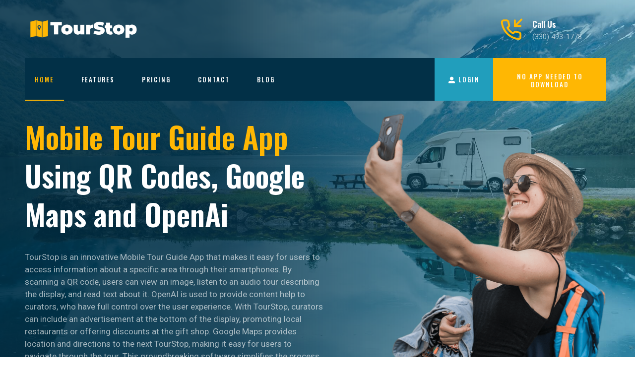

--- FILE ---
content_type: text/html; charset=UTF-8
request_url: https://tourstop.net/
body_size: 40273
content:
<!doctype html>
<html dir="ltr" lang="en-US" prefix="og: https://ogp.me/ns#">
<head>
	<meta charset="UTF-8">
		<meta name="viewport" content="width=device-width, initial-scale=1">
	<link rel="profile" href="https://gmpg.org/xfn/11">
	<title>Mobile Self Guided Tour Guide App using QR codes and Google</title>

		<!-- All in One SEO 4.8.1.1 - aioseo.com -->
	<meta name="description" content="Build a self-guided tour with our mobile tour guide app—visitors simply scan a QR code to access audio, images, and info about any location on their phone." />
	<meta name="robots" content="max-image-preview:large" />
	<link rel="canonical" href="https://tourstop.net/" />
	<meta name="generator" content="All in One SEO (AIOSEO) 4.8.1.1" />
		<meta property="og:locale" content="en_US" />
		<meta property="og:site_name" content="-" />
		<meta property="og:type" content="website" />
		<meta property="og:title" content="Mobile Self Guided Tour Guide App using QR codes and Google" />
		<meta property="og:description" content="Build a self-guided tour with our mobile tour guide app—visitors simply scan a QR code to access audio, images, and info about any location on their phone." />
		<meta property="og:url" content="https://tourstop.net/" />
		<meta name="twitter:card" content="summary_large_image" />
		<meta name="twitter:title" content="Mobile Self Guided Tour Guide App using QR codes and Google" />
		<meta name="twitter:description" content="Build a self-guided tour with our mobile tour guide app—visitors simply scan a QR code to access audio, images, and info about any location on their phone." />
		<script type="application/ld+json" class="aioseo-schema">
			{"@context":"https:\/\/schema.org","@graph":[{"@type":"BreadcrumbList","@id":"https:\/\/tourstop.net\/#breadcrumblist","itemListElement":[{"@type":"ListItem","@id":"https:\/\/tourstop.net\/#listItem","position":1,"name":"Home"}]},{"@type":"Organization","@id":"https:\/\/tourstop.net\/#organization","name":"Tour Stop","url":"https:\/\/tourstop.net\/"},{"@type":"WebPage","@id":"https:\/\/tourstop.net\/#webpage","url":"https:\/\/tourstop.net\/","name":"Mobile Self Guided Tour Guide App using QR codes and Google","description":"Build a self-guided tour with our mobile tour guide app\u2014visitors simply scan a QR code to access audio, images, and info about any location on their phone.","inLanguage":"en-US","isPartOf":{"@id":"https:\/\/tourstop.net\/#website"},"breadcrumb":{"@id":"https:\/\/tourstop.net\/#breadcrumblist"},"image":{"@type":"ImageObject","url":"https:\/\/tourstop.net\/wp-content\/uploads\/2023\/03\/traveler-make-a-selfie-1.jpg","@id":"https:\/\/tourstop.net\/#mainImage","width":1336,"height":2000,"caption":"mobile tour guide app"},"primaryImageOfPage":{"@id":"https:\/\/tourstop.net\/#mainImage"},"datePublished":"2023-03-19T14:26:29+00:00","dateModified":"2025-04-04T01:14:48+00:00"},{"@type":"WebSite","@id":"https:\/\/tourstop.net\/#website","url":"https:\/\/tourstop.net\/","name":"Tour Stop","inLanguage":"en-US","publisher":{"@id":"https:\/\/tourstop.net\/#organization"}}]}
		</script>
		<!-- All in One SEO -->

<link rel="alternate" type="application/rss+xml" title=" &raquo; Feed" href="https://tourstop.net/feed/" />
<link rel="alternate" type="application/rss+xml" title=" &raquo; Comments Feed" href="https://tourstop.net/comments/feed/" />
<script>
window._wpemojiSettings = {"baseUrl":"https:\/\/s.w.org\/images\/core\/emoji\/15.0.3\/72x72\/","ext":".png","svgUrl":"https:\/\/s.w.org\/images\/core\/emoji\/15.0.3\/svg\/","svgExt":".svg","source":{"concatemoji":"https:\/\/tourstop.net\/wp-includes\/js\/wp-emoji-release.min.js?ver=6.5.7"}};
/*! This file is auto-generated */
!function(i,n){var o,s,e;function c(e){try{var t={supportTests:e,timestamp:(new Date).valueOf()};sessionStorage.setItem(o,JSON.stringify(t))}catch(e){}}function p(e,t,n){e.clearRect(0,0,e.canvas.width,e.canvas.height),e.fillText(t,0,0);var t=new Uint32Array(e.getImageData(0,0,e.canvas.width,e.canvas.height).data),r=(e.clearRect(0,0,e.canvas.width,e.canvas.height),e.fillText(n,0,0),new Uint32Array(e.getImageData(0,0,e.canvas.width,e.canvas.height).data));return t.every(function(e,t){return e===r[t]})}function u(e,t,n){switch(t){case"flag":return n(e,"\ud83c\udff3\ufe0f\u200d\u26a7\ufe0f","\ud83c\udff3\ufe0f\u200b\u26a7\ufe0f")?!1:!n(e,"\ud83c\uddfa\ud83c\uddf3","\ud83c\uddfa\u200b\ud83c\uddf3")&&!n(e,"\ud83c\udff4\udb40\udc67\udb40\udc62\udb40\udc65\udb40\udc6e\udb40\udc67\udb40\udc7f","\ud83c\udff4\u200b\udb40\udc67\u200b\udb40\udc62\u200b\udb40\udc65\u200b\udb40\udc6e\u200b\udb40\udc67\u200b\udb40\udc7f");case"emoji":return!n(e,"\ud83d\udc26\u200d\u2b1b","\ud83d\udc26\u200b\u2b1b")}return!1}function f(e,t,n){var r="undefined"!=typeof WorkerGlobalScope&&self instanceof WorkerGlobalScope?new OffscreenCanvas(300,150):i.createElement("canvas"),a=r.getContext("2d",{willReadFrequently:!0}),o=(a.textBaseline="top",a.font="600 32px Arial",{});return e.forEach(function(e){o[e]=t(a,e,n)}),o}function t(e){var t=i.createElement("script");t.src=e,t.defer=!0,i.head.appendChild(t)}"undefined"!=typeof Promise&&(o="wpEmojiSettingsSupports",s=["flag","emoji"],n.supports={everything:!0,everythingExceptFlag:!0},e=new Promise(function(e){i.addEventListener("DOMContentLoaded",e,{once:!0})}),new Promise(function(t){var n=function(){try{var e=JSON.parse(sessionStorage.getItem(o));if("object"==typeof e&&"number"==typeof e.timestamp&&(new Date).valueOf()<e.timestamp+604800&&"object"==typeof e.supportTests)return e.supportTests}catch(e){}return null}();if(!n){if("undefined"!=typeof Worker&&"undefined"!=typeof OffscreenCanvas&&"undefined"!=typeof URL&&URL.createObjectURL&&"undefined"!=typeof Blob)try{var e="postMessage("+f.toString()+"("+[JSON.stringify(s),u.toString(),p.toString()].join(",")+"));",r=new Blob([e],{type:"text/javascript"}),a=new Worker(URL.createObjectURL(r),{name:"wpTestEmojiSupports"});return void(a.onmessage=function(e){c(n=e.data),a.terminate(),t(n)})}catch(e){}c(n=f(s,u,p))}t(n)}).then(function(e){for(var t in e)n.supports[t]=e[t],n.supports.everything=n.supports.everything&&n.supports[t],"flag"!==t&&(n.supports.everythingExceptFlag=n.supports.everythingExceptFlag&&n.supports[t]);n.supports.everythingExceptFlag=n.supports.everythingExceptFlag&&!n.supports.flag,n.DOMReady=!1,n.readyCallback=function(){n.DOMReady=!0}}).then(function(){return e}).then(function(){var e;n.supports.everything||(n.readyCallback(),(e=n.source||{}).concatemoji?t(e.concatemoji):e.wpemoji&&e.twemoji&&(t(e.twemoji),t(e.wpemoji)))}))}((window,document),window._wpemojiSettings);
</script>

<style id='wp-emoji-styles-inline-css'>

	img.wp-smiley, img.emoji {
		display: inline !important;
		border: none !important;
		box-shadow: none !important;
		height: 1em !important;
		width: 1em !important;
		margin: 0 0.07em !important;
		vertical-align: -0.1em !important;
		background: none !important;
		padding: 0 !important;
	}
</style>
<link rel='stylesheet' id='wp-block-library-css' href='https://tourstop.net/wp-includes/css/dist/block-library/style.min.css?ver=6.5.7' media='all' />
<style id='classic-theme-styles-inline-css'>
/*! This file is auto-generated */
.wp-block-button__link{color:#fff;background-color:#32373c;border-radius:9999px;box-shadow:none;text-decoration:none;padding:calc(.667em + 2px) calc(1.333em + 2px);font-size:1.125em}.wp-block-file__button{background:#32373c;color:#fff;text-decoration:none}
</style>
<style id='global-styles-inline-css'>
body{--wp--preset--color--black: #000000;--wp--preset--color--cyan-bluish-gray: #abb8c3;--wp--preset--color--white: #ffffff;--wp--preset--color--pale-pink: #f78da7;--wp--preset--color--vivid-red: #cf2e2e;--wp--preset--color--luminous-vivid-orange: #ff6900;--wp--preset--color--luminous-vivid-amber: #fcb900;--wp--preset--color--light-green-cyan: #7bdcb5;--wp--preset--color--vivid-green-cyan: #00d084;--wp--preset--color--pale-cyan-blue: #8ed1fc;--wp--preset--color--vivid-cyan-blue: #0693e3;--wp--preset--color--vivid-purple: #9b51e0;--wp--preset--gradient--vivid-cyan-blue-to-vivid-purple: linear-gradient(135deg,rgba(6,147,227,1) 0%,rgb(155,81,224) 100%);--wp--preset--gradient--light-green-cyan-to-vivid-green-cyan: linear-gradient(135deg,rgb(122,220,180) 0%,rgb(0,208,130) 100%);--wp--preset--gradient--luminous-vivid-amber-to-luminous-vivid-orange: linear-gradient(135deg,rgba(252,185,0,1) 0%,rgba(255,105,0,1) 100%);--wp--preset--gradient--luminous-vivid-orange-to-vivid-red: linear-gradient(135deg,rgba(255,105,0,1) 0%,rgb(207,46,46) 100%);--wp--preset--gradient--very-light-gray-to-cyan-bluish-gray: linear-gradient(135deg,rgb(238,238,238) 0%,rgb(169,184,195) 100%);--wp--preset--gradient--cool-to-warm-spectrum: linear-gradient(135deg,rgb(74,234,220) 0%,rgb(151,120,209) 20%,rgb(207,42,186) 40%,rgb(238,44,130) 60%,rgb(251,105,98) 80%,rgb(254,248,76) 100%);--wp--preset--gradient--blush-light-purple: linear-gradient(135deg,rgb(255,206,236) 0%,rgb(152,150,240) 100%);--wp--preset--gradient--blush-bordeaux: linear-gradient(135deg,rgb(254,205,165) 0%,rgb(254,45,45) 50%,rgb(107,0,62) 100%);--wp--preset--gradient--luminous-dusk: linear-gradient(135deg,rgb(255,203,112) 0%,rgb(199,81,192) 50%,rgb(65,88,208) 100%);--wp--preset--gradient--pale-ocean: linear-gradient(135deg,rgb(255,245,203) 0%,rgb(182,227,212) 50%,rgb(51,167,181) 100%);--wp--preset--gradient--electric-grass: linear-gradient(135deg,rgb(202,248,128) 0%,rgb(113,206,126) 100%);--wp--preset--gradient--midnight: linear-gradient(135deg,rgb(2,3,129) 0%,rgb(40,116,252) 100%);--wp--preset--font-size--small: 13px;--wp--preset--font-size--medium: 20px;--wp--preset--font-size--large: 36px;--wp--preset--font-size--x-large: 42px;--wp--preset--spacing--20: 0.44rem;--wp--preset--spacing--30: 0.67rem;--wp--preset--spacing--40: 1rem;--wp--preset--spacing--50: 1.5rem;--wp--preset--spacing--60: 2.25rem;--wp--preset--spacing--70: 3.38rem;--wp--preset--spacing--80: 5.06rem;--wp--preset--shadow--natural: 6px 6px 9px rgba(0, 0, 0, 0.2);--wp--preset--shadow--deep: 12px 12px 50px rgba(0, 0, 0, 0.4);--wp--preset--shadow--sharp: 6px 6px 0px rgba(0, 0, 0, 0.2);--wp--preset--shadow--outlined: 6px 6px 0px -3px rgba(255, 255, 255, 1), 6px 6px rgba(0, 0, 0, 1);--wp--preset--shadow--crisp: 6px 6px 0px rgba(0, 0, 0, 1);}:where(.is-layout-flex){gap: 0.5em;}:where(.is-layout-grid){gap: 0.5em;}body .is-layout-flex{display: flex;}body .is-layout-flex{flex-wrap: wrap;align-items: center;}body .is-layout-flex > *{margin: 0;}body .is-layout-grid{display: grid;}body .is-layout-grid > *{margin: 0;}:where(.wp-block-columns.is-layout-flex){gap: 2em;}:where(.wp-block-columns.is-layout-grid){gap: 2em;}:where(.wp-block-post-template.is-layout-flex){gap: 1.25em;}:where(.wp-block-post-template.is-layout-grid){gap: 1.25em;}.has-black-color{color: var(--wp--preset--color--black) !important;}.has-cyan-bluish-gray-color{color: var(--wp--preset--color--cyan-bluish-gray) !important;}.has-white-color{color: var(--wp--preset--color--white) !important;}.has-pale-pink-color{color: var(--wp--preset--color--pale-pink) !important;}.has-vivid-red-color{color: var(--wp--preset--color--vivid-red) !important;}.has-luminous-vivid-orange-color{color: var(--wp--preset--color--luminous-vivid-orange) !important;}.has-luminous-vivid-amber-color{color: var(--wp--preset--color--luminous-vivid-amber) !important;}.has-light-green-cyan-color{color: var(--wp--preset--color--light-green-cyan) !important;}.has-vivid-green-cyan-color{color: var(--wp--preset--color--vivid-green-cyan) !important;}.has-pale-cyan-blue-color{color: var(--wp--preset--color--pale-cyan-blue) !important;}.has-vivid-cyan-blue-color{color: var(--wp--preset--color--vivid-cyan-blue) !important;}.has-vivid-purple-color{color: var(--wp--preset--color--vivid-purple) !important;}.has-black-background-color{background-color: var(--wp--preset--color--black) !important;}.has-cyan-bluish-gray-background-color{background-color: var(--wp--preset--color--cyan-bluish-gray) !important;}.has-white-background-color{background-color: var(--wp--preset--color--white) !important;}.has-pale-pink-background-color{background-color: var(--wp--preset--color--pale-pink) !important;}.has-vivid-red-background-color{background-color: var(--wp--preset--color--vivid-red) !important;}.has-luminous-vivid-orange-background-color{background-color: var(--wp--preset--color--luminous-vivid-orange) !important;}.has-luminous-vivid-amber-background-color{background-color: var(--wp--preset--color--luminous-vivid-amber) !important;}.has-light-green-cyan-background-color{background-color: var(--wp--preset--color--light-green-cyan) !important;}.has-vivid-green-cyan-background-color{background-color: var(--wp--preset--color--vivid-green-cyan) !important;}.has-pale-cyan-blue-background-color{background-color: var(--wp--preset--color--pale-cyan-blue) !important;}.has-vivid-cyan-blue-background-color{background-color: var(--wp--preset--color--vivid-cyan-blue) !important;}.has-vivid-purple-background-color{background-color: var(--wp--preset--color--vivid-purple) !important;}.has-black-border-color{border-color: var(--wp--preset--color--black) !important;}.has-cyan-bluish-gray-border-color{border-color: var(--wp--preset--color--cyan-bluish-gray) !important;}.has-white-border-color{border-color: var(--wp--preset--color--white) !important;}.has-pale-pink-border-color{border-color: var(--wp--preset--color--pale-pink) !important;}.has-vivid-red-border-color{border-color: var(--wp--preset--color--vivid-red) !important;}.has-luminous-vivid-orange-border-color{border-color: var(--wp--preset--color--luminous-vivid-orange) !important;}.has-luminous-vivid-amber-border-color{border-color: var(--wp--preset--color--luminous-vivid-amber) !important;}.has-light-green-cyan-border-color{border-color: var(--wp--preset--color--light-green-cyan) !important;}.has-vivid-green-cyan-border-color{border-color: var(--wp--preset--color--vivid-green-cyan) !important;}.has-pale-cyan-blue-border-color{border-color: var(--wp--preset--color--pale-cyan-blue) !important;}.has-vivid-cyan-blue-border-color{border-color: var(--wp--preset--color--vivid-cyan-blue) !important;}.has-vivid-purple-border-color{border-color: var(--wp--preset--color--vivid-purple) !important;}.has-vivid-cyan-blue-to-vivid-purple-gradient-background{background: var(--wp--preset--gradient--vivid-cyan-blue-to-vivid-purple) !important;}.has-light-green-cyan-to-vivid-green-cyan-gradient-background{background: var(--wp--preset--gradient--light-green-cyan-to-vivid-green-cyan) !important;}.has-luminous-vivid-amber-to-luminous-vivid-orange-gradient-background{background: var(--wp--preset--gradient--luminous-vivid-amber-to-luminous-vivid-orange) !important;}.has-luminous-vivid-orange-to-vivid-red-gradient-background{background: var(--wp--preset--gradient--luminous-vivid-orange-to-vivid-red) !important;}.has-very-light-gray-to-cyan-bluish-gray-gradient-background{background: var(--wp--preset--gradient--very-light-gray-to-cyan-bluish-gray) !important;}.has-cool-to-warm-spectrum-gradient-background{background: var(--wp--preset--gradient--cool-to-warm-spectrum) !important;}.has-blush-light-purple-gradient-background{background: var(--wp--preset--gradient--blush-light-purple) !important;}.has-blush-bordeaux-gradient-background{background: var(--wp--preset--gradient--blush-bordeaux) !important;}.has-luminous-dusk-gradient-background{background: var(--wp--preset--gradient--luminous-dusk) !important;}.has-pale-ocean-gradient-background{background: var(--wp--preset--gradient--pale-ocean) !important;}.has-electric-grass-gradient-background{background: var(--wp--preset--gradient--electric-grass) !important;}.has-midnight-gradient-background{background: var(--wp--preset--gradient--midnight) !important;}.has-small-font-size{font-size: var(--wp--preset--font-size--small) !important;}.has-medium-font-size{font-size: var(--wp--preset--font-size--medium) !important;}.has-large-font-size{font-size: var(--wp--preset--font-size--large) !important;}.has-x-large-font-size{font-size: var(--wp--preset--font-size--x-large) !important;}
.wp-block-navigation a:where(:not(.wp-element-button)){color: inherit;}
:where(.wp-block-post-template.is-layout-flex){gap: 1.25em;}:where(.wp-block-post-template.is-layout-grid){gap: 1.25em;}
:where(.wp-block-columns.is-layout-flex){gap: 2em;}:where(.wp-block-columns.is-layout-grid){gap: 2em;}
.wp-block-pullquote{font-size: 1.5em;line-height: 1.6;}
</style>
<link rel='stylesheet' id='pmpro_frontend-css' href='https://tourstop.net/wp-content/plugins/paid-memberships-pro/css/frontend.css?ver=2.10.7' media='screen' />
<link rel='stylesheet' id='pmpro_print-css' href='https://tourstop.net/wp-content/plugins/paid-memberships-pro/css/print.css?ver=2.10.7' media='print' />
<link rel='stylesheet' id='exad-slick-css' href='https://tourstop.net/wp-content/plugins/exclusive-addons-for-elementor/assets/vendor/css/slick.min.css?ver=6.5.7' media='all' />
<link rel='stylesheet' id='exad-slick-theme-css' href='https://tourstop.net/wp-content/plugins/exclusive-addons-for-elementor/assets/vendor/css/slick-theme.min.css?ver=6.5.7' media='all' />
<link rel='stylesheet' id='exad-image-hover-css' href='https://tourstop.net/wp-content/plugins/exclusive-addons-for-elementor/assets/vendor/css/imagehover.css?ver=6.5.7' media='all' />
<link rel='stylesheet' id='exad-main-style-css' href='https://tourstop.net/wp-content/plugins/exclusive-addons-for-elementor/assets/css/exad-styles.min.css?ver=6.5.7' media='all' />
<link rel='stylesheet' id='hello-elementor-css' href='https://tourstop.net/wp-content/themes/hello-elementor/style.min.css?ver=2.6.1' media='all' />
<link rel='stylesheet' id='hello-elementor-theme-style-css' href='https://tourstop.net/wp-content/themes/hello-elementor/theme.min.css?ver=2.6.1' media='all' />
<link rel='stylesheet' id='elementor-frontend-css' href='https://tourstop.net/wp-content/plugins/elementor/assets/css/frontend-lite.min.css?ver=3.13.4' media='all' />
<link rel='stylesheet' id='elementor-post-8-css' href='https://tourstop.net/wp-content/uploads/elementor/css/post-8.css?ver=1714486810' media='all' />
<link rel='stylesheet' id='elementor-icons-css' href='https://tourstop.net/wp-content/plugins/elementor/assets/lib/eicons/css/elementor-icons.min.css?ver=5.20.0' media='all' />
<link rel='stylesheet' id='swiper-css' href='https://tourstop.net/wp-content/plugins/elementor/assets/lib/swiper/css/swiper.min.css?ver=5.3.6' media='all' />
<link rel='stylesheet' id='elementor-pro-css' href='https://tourstop.net/wp-content/plugins/elementor-pro/assets/css/frontend-lite.min.css?ver=3.11.2' media='all' />
<link rel='stylesheet' id='elementor-post-12-css' href='https://tourstop.net/wp-content/uploads/elementor/css/post-12.css?ver=1743729583' media='all' />
<link rel='stylesheet' id='elementor-post-35-css' href='https://tourstop.net/wp-content/uploads/elementor/css/post-35.css?ver=1745389850' media='all' />
<link rel='stylesheet' id='elementor-post-40-css' href='https://tourstop.net/wp-content/uploads/elementor/css/post-40.css?ver=1743703265' media='all' />
<link rel='stylesheet' id='google-fonts-1-css' href='https://fonts.googleapis.com/css?family=Oswald%3A100%2C100italic%2C200%2C200italic%2C300%2C300italic%2C400%2C400italic%2C500%2C500italic%2C600%2C600italic%2C700%2C700italic%2C800%2C800italic%2C900%2C900italic%7CRoboto%3A100%2C100italic%2C200%2C200italic%2C300%2C300italic%2C400%2C400italic%2C500%2C500italic%2C600%2C600italic%2C700%2C700italic%2C800%2C800italic%2C900%2C900italic&#038;display=swap&#038;ver=6.5.7' media='all' />
<link rel='stylesheet' id='elementor-icons-shared-2-css' href='https://tourstop.net/wp-content/plugins/exclusive-addons-for-elementor/assets/fonts/remix-icon/remixicon.min.css?ver=2.6.5' media='all' />
<link rel='stylesheet' id='elementor-icons-remix-icons-css' href='https://tourstop.net/wp-content/plugins/exclusive-addons-for-elementor/assets/fonts/remix-icon/remixicon.min.css?ver=2.6.5' media='all' />
<link rel='stylesheet' id='elementor-icons-shared-3-css' href='https://tourstop.net/wp-content/plugins/exclusive-addons-for-elementor/assets/fonts/teeny-icon/teeny-icon-style.min.css?ver=2.6.5' media='all' />
<link rel='stylesheet' id='elementor-icons-teeny-icons-css' href='https://tourstop.net/wp-content/plugins/exclusive-addons-for-elementor/assets/fonts/teeny-icon/teeny-icon-style.min.css?ver=2.6.5' media='all' />
<link rel='stylesheet' id='elementor-icons-shared-0-css' href='https://tourstop.net/wp-content/plugins/elementor/assets/lib/font-awesome/css/fontawesome.min.css?ver=5.15.3' media='all' />
<link rel='stylesheet' id='elementor-icons-fa-solid-css' href='https://tourstop.net/wp-content/plugins/elementor/assets/lib/font-awesome/css/solid.min.css?ver=5.15.3' media='all' />
<link rel='stylesheet' id='elementor-icons-shared-1-css' href='https://tourstop.net/wp-content/plugins/exclusive-addons-for-elementor/assets/fonts/feather-icon/feather-icon-style.min.css?ver=2.6.5' media='all' />
<link rel='stylesheet' id='elementor-icons-feather-icons-css' href='https://tourstop.net/wp-content/plugins/exclusive-addons-for-elementor/assets/fonts/feather-icon/feather-icon-style.min.css?ver=2.6.5' media='all' />
<link rel='stylesheet' id='elementor-icons-fa-brands-css' href='https://tourstop.net/wp-content/plugins/elementor/assets/lib/font-awesome/css/brands.min.css?ver=5.15.3' media='all' />
<link rel="preconnect" href="https://fonts.gstatic.com/" crossorigin><script src="https://tourstop.net/wp-includes/js/jquery/jquery.min.js?ver=3.7.1" id="jquery-core-js"></script>
<script src="https://tourstop.net/wp-includes/js/jquery/jquery-migrate.min.js?ver=3.4.1" id="jquery-migrate-js"></script>
<link rel="https://api.w.org/" href="https://tourstop.net/wp-json/" /><link rel="alternate" type="application/json" href="https://tourstop.net/wp-json/wp/v2/pages/12" /><link rel="EditURI" type="application/rsd+xml" title="RSD" href="https://tourstop.net/xmlrpc.php?rsd" />
<meta name="generator" content="WordPress 6.5.7" />
<link rel='shortlink' href='https://tourstop.net/' />
<link rel="alternate" type="application/json+oembed" href="https://tourstop.net/wp-json/oembed/1.0/embed?url=https%3A%2F%2Ftourstop.net%2F" />
<link rel="alternate" type="text/xml+oembed" href="https://tourstop.net/wp-json/oembed/1.0/embed?url=https%3A%2F%2Ftourstop.net%2F&#038;format=xml" />
<!-- Google tag (gtag.js) --> 
<script async src="https://www.googletagmanager.com/gtag/js?id=G-N0WMQ0CBJY"></script> 
<script> 
	window.dataLayer = window.dataLayer || []; function gtag(){dataLayer.push(arguments);} gtag('js', new Date()); gtag('config', 'G-N0WMQ0CBJY'); 
</script>

<script async src="https://www.googletagmanager.com/gtag/js?id=AW-602094362"></script>
<script>
window.dataLayer = window.dataLayer || [];
function gtag(){dataLayer.push(arguments);}
gtag('js', new Date());

gtag('config', 'AW-602094362');
</script>

<script>
gtag('event', 'conversion', {'send_to': 'AW-602094362/yUJrCIO-r6MYEJr2jJ8C'});
</script>

<script async src="https://pagead2.googlesyndication.com/pagead/js/adsbygoogle.js?client=ca-pub-2834726908107895"
     crossorigin="anonymous"></script><meta name="generator" content="Elementor 3.13.4; features: e_dom_optimization, e_optimized_assets_loading, e_optimized_css_loading, a11y_improvements, additional_custom_breakpoints; settings: css_print_method-external, google_font-enabled, font_display-swap">
<link rel="icon" href="https://tourstop.net/wp-content/uploads/2023/03/favicon-1-150x150.png" sizes="32x32" />
<link rel="icon" href="https://tourstop.net/wp-content/uploads/2023/03/favicon-1-300x300.png" sizes="192x192" />
<link rel="apple-touch-icon" href="https://tourstop.net/wp-content/uploads/2023/03/favicon-1-300x300.png" />
<meta name="msapplication-TileImage" content="https://tourstop.net/wp-content/uploads/2023/03/favicon-1-300x300.png" />
		<style id="wp-custom-css">
			input{
	border-color:#FFB703 !important;
}
.elementor hr{
	display:none;
}		</style>
		</head>
<body class="home page-template page-template-elementor_header_footer page page-id-12 pmpro-body-has-access exclusive-addons-elementor elementor-default elementor-template-full-width elementor-kit-8 elementor-page elementor-page-12">


<a class="skip-link screen-reader-text" href="#content">
	Skip to content</a>

		<div data-elementor-type="header" data-elementor-id="35" class="elementor elementor-35 elementor-location-header">
								<section class="elementor-section elementor-top-section elementor-element elementor-element-6175264b elementor-section-boxed elementor-section-height-default elementor-section-height-default exad-glass-effect-no exad-sticky-section-no" data-id="6175264b" data-element_type="section">
						<div class="elementor-container elementor-column-gap-no">
					<div class="elementor-column elementor-col-100 elementor-top-column elementor-element elementor-element-79f6ec16 exad-glass-effect-no exad-sticky-section-no" data-id="79f6ec16" data-element_type="column">
			<div class="elementor-widget-wrap elementor-element-populated">
								<section class="elementor-section elementor-inner-section elementor-element elementor-element-6e488d78 elementor-section-full_width elementor-section-height-default elementor-section-height-default exad-glass-effect-no exad-sticky-section-no" data-id="6e488d78" data-element_type="section">
						<div class="elementor-container elementor-column-gap-default">
					<div class="elementor-column elementor-col-50 elementor-inner-column elementor-element elementor-element-6a5a820 exad-glass-effect-no exad-sticky-section-no" data-id="6a5a820" data-element_type="column">
			<div class="elementor-widget-wrap elementor-element-populated">
								<div class="elementor-element elementor-element-62b6435a exad-sticky-section-no exad-glass-effect-no elementor-widget elementor-widget-image" data-id="62b6435a" data-element_type="widget" data-widget_type="image.default">
				<div class="elementor-widget-container">
			<style>/*! elementor - v3.13.3 - 28-05-2023 */
.elementor-widget-image{text-align:center}.elementor-widget-image a{display:inline-block}.elementor-widget-image a img[src$=".svg"]{width:48px}.elementor-widget-image img{vertical-align:middle;display:inline-block}</style>													<a href="https://tourstop.net">
							<img width="584" height="150" src="https://tourstop.net/wp-content/uploads/2023/03/GuidedTour-logo.png" class="attachment-large size-large wp-image-50" alt="" srcset="https://tourstop.net/wp-content/uploads/2023/03/GuidedTour-logo.png 584w, https://tourstop.net/wp-content/uploads/2023/03/GuidedTour-logo-300x77.png 300w" sizes="(max-width: 584px) 100vw, 584px" />								</a>
															</div>
				</div>
					</div>
		</div>
				<div class="elementor-column elementor-col-50 elementor-inner-column elementor-element elementor-element-5a180335 elementor-hidden-tablet elementor-hidden-mobile exad-glass-effect-no exad-sticky-section-no" data-id="5a180335" data-element_type="column">
			<div class="elementor-widget-wrap elementor-element-populated">
								<section class="elementor-section elementor-inner-section elementor-element elementor-element-744d4f32 elementor-section-boxed elementor-section-height-default elementor-section-height-default exad-glass-effect-no exad-sticky-section-no" data-id="744d4f32" data-element_type="section">
						<div class="elementor-container elementor-column-gap-custom">
					<div class="elementor-column elementor-col-33 elementor-inner-column elementor-element elementor-element-581c4ebb exad-glass-effect-no exad-sticky-section-no" data-id="581c4ebb" data-element_type="column">
			<div class="elementor-widget-wrap">
									</div>
		</div>
				<div class="elementor-column elementor-col-33 elementor-inner-column elementor-element elementor-element-e51bbc9 exad-glass-effect-no exad-sticky-section-no" data-id="e51bbc9" data-element_type="column">
			<div class="elementor-widget-wrap elementor-element-populated">
								<div class="elementor-element elementor-element-351edcaa elementor-position-left elementor-vertical-align-middle elementor-hidden-desktop elementor-hidden-tablet elementor-hidden-mobile elementor-view-default elementor-mobile-position-top exad-sticky-section-no exad-glass-effect-no elementor-widget elementor-widget-icon-box" data-id="351edcaa" data-element_type="widget" data-widget_type="icon-box.default">
				<div class="elementor-widget-container">
			<link rel="stylesheet" href="https://tourstop.net/wp-content/plugins/elementor/assets/css/widget-icon-box.min.css">		<div class="elementor-icon-box-wrapper">
						<div class="elementor-icon-box-icon">
				<a class="elementor-icon elementor-animation-" href="mailto:sales@tourstop.net">
				<i aria-hidden="true" class="remixicon ri-mail-send-fill"></i>				</a>
			</div>
						<div class="elementor-icon-box-content">
				<h6 class="elementor-icon-box-title">
					<a href="mailto:sales@tourstop.net" >
						Contact Us					</a>
				</h6>
									<p class="elementor-icon-box-description">
						sales@tourstop.net					</p>
							</div>
		</div>
				</div>
				</div>
					</div>
		</div>
				<div class="elementor-column elementor-col-33 elementor-inner-column elementor-element elementor-element-5d74f357 exad-glass-effect-no exad-sticky-section-no" data-id="5d74f357" data-element_type="column">
			<div class="elementor-widget-wrap elementor-element-populated">
								<div class="elementor-element elementor-element-2cc85b5a elementor-position-left elementor-vertical-align-middle elementor-view-default elementor-mobile-position-top exad-sticky-section-no exad-glass-effect-no elementor-widget elementor-widget-icon-box" data-id="2cc85b5a" data-element_type="widget" data-widget_type="icon-box.default">
				<div class="elementor-widget-container">
					<div class="elementor-icon-box-wrapper">
						<div class="elementor-icon-box-icon">
				<a class="elementor-icon elementor-animation-" href="tel:(330)%20493-1778">
				<i aria-hidden="true" class="feather icon-phone-incoming"></i>				</a>
			</div>
						<div class="elementor-icon-box-content">
				<h6 class="elementor-icon-box-title">
					<a href="tel:(330)%20493-1778" >
						Call Us					</a>
				</h6>
									<p class="elementor-icon-box-description">
						(330) 493-1778					</p>
							</div>
		</div>
				</div>
				</div>
					</div>
		</div>
							</div>
		</section>
					</div>
		</div>
							</div>
		</section>
				<section class="elementor-section elementor-inner-section elementor-element elementor-element-4e653fcd elementor-section-full_width elementor-reverse-tablet elementor-reverse-mobile elementor-hidden-tablet elementor-hidden-mobile elementor-section-height-default elementor-section-height-default exad-glass-effect-no exad-sticky-section-no" data-id="4e653fcd" data-element_type="section">
						<div class="elementor-container elementor-column-gap-default">
					<div class="elementor-column elementor-col-33 elementor-inner-column elementor-element elementor-element-297c352a exad-glass-effect-no exad-sticky-section-no" data-id="297c352a" data-element_type="column" data-settings="{&quot;background_background&quot;:&quot;classic&quot;}">
			<div class="elementor-widget-wrap elementor-element-populated">
								<div class="elementor-element elementor-element-72fe3a0c elementor-nav-menu__align-left elementor-nav-menu--stretch elementor-nav-menu--dropdown-tablet elementor-nav-menu__text-align-aside elementor-nav-menu--toggle elementor-nav-menu--burger exad-sticky-section-no exad-glass-effect-no elementor-widget elementor-widget-nav-menu" data-id="72fe3a0c" data-element_type="widget" data-settings="{&quot;submenu_icon&quot;:{&quot;value&quot;:&quot;&lt;i class=\&quot;feather icon-plus\&quot;&gt;&lt;\/i&gt;&quot;,&quot;library&quot;:&quot;feather-icons&quot;},&quot;full_width&quot;:&quot;stretch&quot;,&quot;layout&quot;:&quot;horizontal&quot;,&quot;toggle&quot;:&quot;burger&quot;}" data-widget_type="nav-menu.default">
				<div class="elementor-widget-container">
			<link rel="stylesheet" href="https://tourstop.net/wp-content/plugins/elementor-pro/assets/css/widget-nav-menu.min.css">			<nav class="elementor-nav-menu--main elementor-nav-menu__container elementor-nav-menu--layout-horizontal e--pointer-underline e--animation-fade">
				<ul id="menu-1-72fe3a0c" class="elementor-nav-menu"><li class="menu-item menu-item-type-post_type menu-item-object-page menu-item-home current-menu-item page_item page-item-12 current_page_item menu-item-117"><a href="https://tourstop.net/" aria-current="page" class="elementor-item elementor-item-active">Home</a></li>
<li class="menu-item menu-item-type-post_type menu-item-object-page menu-item-550"><a href="https://tourstop.net/features/" class="elementor-item">Features</a></li>
<li class="menu-item menu-item-type-post_type menu-item-object-page menu-item-658"><a href="https://tourstop.net/pricing/" class="elementor-item">Pricing</a></li>
<li class="menu-item menu-item-type-post_type menu-item-object-page menu-item-119"><a href="https://tourstop.net/contact/" class="elementor-item">Contact</a></li>
<li class="menu-item menu-item-type-post_type menu-item-object-page menu-item-has-children menu-item-130"><a href="https://tourstop.net/blog/" class="elementor-item">Blog</a>
<ul class="sub-menu elementor-nav-menu--dropdown">
	<li class="menu-item menu-item-type-post_type menu-item-object-post menu-item-551"><a href="https://tourstop.net/plan-a-memorable-walking-tour-with-this-easy-guide/" class="elementor-sub-item">Plan a Memorable Walking Tour with This Easy Guide</a></li>
	<li class="menu-item menu-item-type-post_type menu-item-object-post menu-item-552"><a href="https://tourstop.net/tourstop-your-ultimate-self-guided-walking-tour-app/" class="elementor-sub-item">TourStop: Your Ultimate Self-Guided Walking Tour App</a></li>
</ul>
</li>
</ul>			</nav>
					<div class="elementor-menu-toggle" role="button" tabindex="0" aria-label="Menu Toggle" aria-expanded="false">
			<i aria-hidden="true" role="presentation" class="elementor-menu-toggle__icon--open eicon-menu-bar"></i><i aria-hidden="true" role="presentation" class="elementor-menu-toggle__icon--close eicon-close"></i>			<span class="elementor-screen-only">Menu</span>
		</div>
					<nav class="elementor-nav-menu--dropdown elementor-nav-menu__container" aria-hidden="true">
				<ul id="menu-2-72fe3a0c" class="elementor-nav-menu"><li class="menu-item menu-item-type-post_type menu-item-object-page menu-item-home current-menu-item page_item page-item-12 current_page_item menu-item-117"><a href="https://tourstop.net/" aria-current="page" class="elementor-item elementor-item-active" tabindex="-1">Home</a></li>
<li class="menu-item menu-item-type-post_type menu-item-object-page menu-item-550"><a href="https://tourstop.net/features/" class="elementor-item" tabindex="-1">Features</a></li>
<li class="menu-item menu-item-type-post_type menu-item-object-page menu-item-658"><a href="https://tourstop.net/pricing/" class="elementor-item" tabindex="-1">Pricing</a></li>
<li class="menu-item menu-item-type-post_type menu-item-object-page menu-item-119"><a href="https://tourstop.net/contact/" class="elementor-item" tabindex="-1">Contact</a></li>
<li class="menu-item menu-item-type-post_type menu-item-object-page menu-item-has-children menu-item-130"><a href="https://tourstop.net/blog/" class="elementor-item" tabindex="-1">Blog</a>
<ul class="sub-menu elementor-nav-menu--dropdown">
	<li class="menu-item menu-item-type-post_type menu-item-object-post menu-item-551"><a href="https://tourstop.net/plan-a-memorable-walking-tour-with-this-easy-guide/" class="elementor-sub-item" tabindex="-1">Plan a Memorable Walking Tour with This Easy Guide</a></li>
	<li class="menu-item menu-item-type-post_type menu-item-object-post menu-item-552"><a href="https://tourstop.net/tourstop-your-ultimate-self-guided-walking-tour-app/" class="elementor-sub-item" tabindex="-1">TourStop: Your Ultimate Self-Guided Walking Tour App</a></li>
</ul>
</li>
</ul>			</nav>
				</div>
				</div>
					</div>
		</div>
				<div class="elementor-column elementor-col-33 elementor-inner-column elementor-element elementor-element-de88d19 exad-glass-effect-no exad-sticky-section-no" data-id="de88d19" data-element_type="column" data-settings="{&quot;background_background&quot;:&quot;classic&quot;}">
			<div class="elementor-widget-wrap elementor-element-populated">
								<div class="elementor-element elementor-element-9cb7bd9 elementor-align-center exad-sticky-section-no exad-glass-effect-no elementor-widget elementor-widget-button" data-id="9cb7bd9" data-element_type="widget" data-widget_type="button.default">
				<div class="elementor-widget-container">
					<div class="elementor-button-wrapper">
			<a href="https://www.recastio.com/user/login" class="elementor-button-link elementor-button elementor-size-sm elementor-animation-float" role="button">
						<span class="elementor-button-content-wrapper">
							<span class="elementor-button-icon elementor-align-icon-left">
				<i aria-hidden="true" class="fas fa-user-alt"></i>			</span>
						<span class="elementor-button-text">LOGIN</span>
		</span>
					</a>
		</div>
				</div>
				</div>
					</div>
		</div>
				<div class="elementor-column elementor-col-33 elementor-inner-column elementor-element elementor-element-126c09be exad-glass-effect-no exad-sticky-section-no" data-id="126c09be" data-element_type="column" data-settings="{&quot;background_background&quot;:&quot;classic&quot;}">
			<div class="elementor-widget-wrap elementor-element-populated">
								<div class="elementor-element elementor-element-50decc70 elementor-align-center exad-sticky-section-no exad-glass-effect-no elementor-widget elementor-widget-button" data-id="50decc70" data-element_type="widget" data-widget_type="button.default">
				<div class="elementor-widget-container">
					<div class="elementor-button-wrapper">
			<a href="#" class="elementor-button-link elementor-button elementor-size-sm elementor-animation-float" role="button">
						<span class="elementor-button-content-wrapper">
						<span class="elementor-button-text">No app needed  to  download</span>
		</span>
					</a>
		</div>
				</div>
				</div>
					</div>
		</div>
							</div>
		</section>
				<section class="elementor-section elementor-inner-section elementor-element elementor-element-5f7686f elementor-section-full_width elementor-reverse-tablet elementor-reverse-mobile elementor-hidden-desktop elementor-section-height-default elementor-section-height-default exad-glass-effect-no exad-sticky-section-no" data-id="5f7686f" data-element_type="section">
						<div class="elementor-container elementor-column-gap-default">
					<div class="elementor-column elementor-col-50 elementor-inner-column elementor-element elementor-element-a4f6c2b exad-glass-effect-no exad-sticky-section-no" data-id="a4f6c2b" data-element_type="column" data-settings="{&quot;background_background&quot;:&quot;classic&quot;}">
			<div class="elementor-widget-wrap elementor-element-populated">
								<div class="elementor-element elementor-element-052aaff elementor-nav-menu__align-left elementor-nav-menu--stretch elementor-nav-menu--dropdown-tablet elementor-nav-menu__text-align-aside elementor-nav-menu--toggle elementor-nav-menu--burger exad-sticky-section-no exad-glass-effect-no elementor-widget elementor-widget-nav-menu" data-id="052aaff" data-element_type="widget" data-settings="{&quot;submenu_icon&quot;:{&quot;value&quot;:&quot;&lt;i class=\&quot;feather icon-plus\&quot;&gt;&lt;\/i&gt;&quot;,&quot;library&quot;:&quot;feather-icons&quot;},&quot;full_width&quot;:&quot;stretch&quot;,&quot;layout&quot;:&quot;horizontal&quot;,&quot;toggle&quot;:&quot;burger&quot;}" data-widget_type="nav-menu.default">
				<div class="elementor-widget-container">
						<nav class="elementor-nav-menu--main elementor-nav-menu__container elementor-nav-menu--layout-horizontal e--pointer-underline e--animation-fade">
				<ul id="menu-1-052aaff" class="elementor-nav-menu"><li class="menu-item menu-item-type-post_type menu-item-object-page menu-item-home current-menu-item page_item page-item-12 current_page_item menu-item-454"><a href="https://tourstop.net/" aria-current="page" class="elementor-item elementor-item-active">Home</a></li>
<li class="menu-item menu-item-type-post_type menu-item-object-page menu-item-455"><a href="https://tourstop.net/blog/" class="elementor-item">Blog</a></li>
<li class="menu-item menu-item-type-post_type menu-item-object-page menu-item-456"><a href="https://tourstop.net/contact/" class="elementor-item">Contact</a></li>
<li class="menu-item menu-item-type-custom menu-item-object-custom menu-item-457"><a href="https://www.recastio.com/user/login" class="elementor-item">Login</a></li>
</ul>			</nav>
					<div class="elementor-menu-toggle" role="button" tabindex="0" aria-label="Menu Toggle" aria-expanded="false">
			<i aria-hidden="true" role="presentation" class="elementor-menu-toggle__icon--open eicon-menu-bar"></i><i aria-hidden="true" role="presentation" class="elementor-menu-toggle__icon--close eicon-close"></i>			<span class="elementor-screen-only">Menu</span>
		</div>
					<nav class="elementor-nav-menu--dropdown elementor-nav-menu__container" aria-hidden="true">
				<ul id="menu-2-052aaff" class="elementor-nav-menu"><li class="menu-item menu-item-type-post_type menu-item-object-page menu-item-home current-menu-item page_item page-item-12 current_page_item menu-item-454"><a href="https://tourstop.net/" aria-current="page" class="elementor-item elementor-item-active" tabindex="-1">Home</a></li>
<li class="menu-item menu-item-type-post_type menu-item-object-page menu-item-455"><a href="https://tourstop.net/blog/" class="elementor-item" tabindex="-1">Blog</a></li>
<li class="menu-item menu-item-type-post_type menu-item-object-page menu-item-456"><a href="https://tourstop.net/contact/" class="elementor-item" tabindex="-1">Contact</a></li>
<li class="menu-item menu-item-type-custom menu-item-object-custom menu-item-457"><a href="https://www.recastio.com/user/login" class="elementor-item" tabindex="-1">Login</a></li>
</ul>			</nav>
				</div>
				</div>
					</div>
		</div>
				<div class="elementor-column elementor-col-50 elementor-inner-column elementor-element elementor-element-f0c73e1 exad-glass-effect-no exad-sticky-section-no" data-id="f0c73e1" data-element_type="column" data-settings="{&quot;background_background&quot;:&quot;classic&quot;}">
			<div class="elementor-widget-wrap elementor-element-populated">
								<div class="elementor-element elementor-element-9505861 elementor-align-center exad-sticky-section-no exad-glass-effect-no elementor-widget elementor-widget-button" data-id="9505861" data-element_type="widget" data-widget_type="button.default">
				<div class="elementor-widget-container">
					<div class="elementor-button-wrapper">
			<a href="#" class="elementor-button-link elementor-button elementor-size-sm elementor-animation-float" role="button">
						<span class="elementor-button-content-wrapper">
						<span class="elementor-button-text">No app needed  to  download</span>
		</span>
					</a>
		</div>
				</div>
				</div>
					</div>
		</div>
							</div>
		</section>
					</div>
		</div>
							</div>
		</section>
						</div>
				<div data-elementor-type="wp-page" data-elementor-id="12" class="elementor elementor-12">
									<section class="elementor-section elementor-top-section elementor-element elementor-element-548b1a20 elementor-section-boxed elementor-section-height-default elementor-section-height-default exad-glass-effect-no exad-sticky-section-no" data-id="548b1a20" data-element_type="section" data-settings="{&quot;background_background&quot;:&quot;classic&quot;}">
							<div class="elementor-background-overlay"></div>
							<div class="elementor-container elementor-column-gap-default">
					<div class="elementor-column elementor-col-50 elementor-top-column elementor-element elementor-element-577e8853 exad-glass-effect-no exad-sticky-section-no" data-id="577e8853" data-element_type="column">
			<div class="elementor-widget-wrap elementor-element-populated">
								<div class="elementor-element elementor-element-9e8180c elementor-headline--style-highlight exad-sticky-section-no exad-glass-effect-no elementor-invisible elementor-widget elementor-widget-animated-headline" data-id="9e8180c" data-element_type="widget" data-settings="{&quot;marker&quot;:&quot;underline_zigzag&quot;,&quot;highlighted_text&quot;:&quot;Mobile Tour Guide App&quot;,&quot;_animation&quot;:&quot;fadeInUp&quot;,&quot;_animation_delay&quot;:200,&quot;headline_style&quot;:&quot;highlight&quot;,&quot;loop&quot;:&quot;yes&quot;,&quot;highlight_animation_duration&quot;:1200,&quot;highlight_iteration_delay&quot;:8000}" data-widget_type="animated-headline.default">
				<div class="elementor-widget-container">
			<link rel="stylesheet" href="https://tourstop.net/wp-content/plugins/elementor-pro/assets/css/widget-animated-headline.min.css">		<h1 class="elementor-headline">
				<span class="elementor-headline-dynamic-wrapper elementor-headline-text-wrapper">
					<span class="elementor-headline-dynamic-text elementor-headline-text-active">Mobile Tour Guide App</span>
				</span>
					<span class="elementor-headline-plain-text elementor-headline-text-wrapper"><br>Using QR Codes, Google Maps and OpenAi</span>
					</h1>
				</div>
				</div>
				<div class="elementor-element elementor-element-36477959 exad-sticky-section-no exad-glass-effect-no elementor-widget elementor-widget-text-editor" data-id="36477959" data-element_type="widget" data-widget_type="text-editor.default">
				<div class="elementor-widget-container">
			<style>/*! elementor - v3.13.3 - 28-05-2023 */
.elementor-widget-text-editor.elementor-drop-cap-view-stacked .elementor-drop-cap{background-color:#69727d;color:#fff}.elementor-widget-text-editor.elementor-drop-cap-view-framed .elementor-drop-cap{color:#69727d;border:3px solid;background-color:transparent}.elementor-widget-text-editor:not(.elementor-drop-cap-view-default) .elementor-drop-cap{margin-top:8px}.elementor-widget-text-editor:not(.elementor-drop-cap-view-default) .elementor-drop-cap-letter{width:1em;height:1em}.elementor-widget-text-editor .elementor-drop-cap{float:left;text-align:center;line-height:1;font-size:50px}.elementor-widget-text-editor .elementor-drop-cap-letter{display:inline-block}</style>				<p>TourStop is an innovative Mobile Tour Guide App that makes it easy for users to access information about a specific area through their smartphones. By scanning a QR code, users can view an image, listen to an audio tour describing the display, and read text about it. OpenAI is used to provide content help to curators, who have full control over the user experience. With TourStop, curators can include an advertisement at the bottom of the display, promoting local restaurants or offering discounts at the gift shop. Google Maps provides location and directions to the next TourStop, making it easy for users to navigate through the tour. This groundbreaking software simplifies the process of devising and tracing a path through QR codes and Google Maps, making it easier than ever to create an engaging and informative mobile tour  experience.</p>						</div>
				</div>
					</div>
		</div>
				<div class="elementor-column elementor-col-50 elementor-top-column elementor-element elementor-element-23e9fd84 exad-glass-effect-no exad-sticky-section-no" data-id="23e9fd84" data-element_type="column">
			<div class="elementor-widget-wrap elementor-element-populated">
								<div class="elementor-element elementor-element-227ba986 exad-sticky-section-no exad-glass-effect-no elementor-invisible elementor-widget elementor-widget-image" data-id="227ba986" data-element_type="widget" data-settings="{&quot;_animation&quot;:&quot;fadeInLeft&quot;}" data-widget_type="image.default">
				<div class="elementor-widget-container">
															<img decoding="async" width="800" height="954" src="https://tourstop.net/wp-content/uploads/2023/03/traveler-make-a-selfie-transformed-1-859x1024.png" class="attachment-large size-large wp-image-15" alt="Mobile Tour Guide App" srcset="https://tourstop.net/wp-content/uploads/2023/03/traveler-make-a-selfie-transformed-1-859x1024.png 859w, https://tourstop.net/wp-content/uploads/2023/03/traveler-make-a-selfie-transformed-1-252x300.png 252w, https://tourstop.net/wp-content/uploads/2023/03/traveler-make-a-selfie-transformed-1-768x915.png 768w, https://tourstop.net/wp-content/uploads/2023/03/traveler-make-a-selfie-transformed-1.png 1288w" sizes="(max-width: 800px) 100vw, 800px" />															</div>
				</div>
					</div>
		</div>
							</div>
		</section>
				<section class="elementor-section elementor-top-section elementor-element elementor-element-9e2ab28 elementor-hidden-desktop elementor-hidden-tablet elementor-hidden-mobile elementor-section-boxed elementor-section-height-default elementor-section-height-default exad-glass-effect-no exad-sticky-section-no" data-id="9e2ab28" data-element_type="section">
						<div class="elementor-container elementor-column-gap-default">
					<div class="elementor-column elementor-col-100 elementor-top-column elementor-element elementor-element-2c2852f0 exad-glass-effect-no exad-sticky-section-no elementor-invisible" data-id="2c2852f0" data-element_type="column" data-settings="{&quot;background_background&quot;:&quot;classic&quot;,&quot;animation&quot;:&quot;fadeInUp&quot;}">
			<div class="elementor-widget-wrap elementor-element-populated">
								<div class="elementor-element elementor-element-309c7910 elementor-widget__width-auto elementor-absolute exad-sticky-section-no exad-glass-effect-no elementor-widget elementor-widget-spacer" data-id="309c7910" data-element_type="widget" data-settings="{&quot;_position&quot;:&quot;absolute&quot;}" data-widget_type="spacer.default">
				<div class="elementor-widget-container">
			<style>/*! elementor - v3.13.3 - 28-05-2023 */
.elementor-column .elementor-spacer-inner{height:var(--spacer-size)}.e-con{--container-widget-width:100%}.e-con-inner>.elementor-widget-spacer,.e-con>.elementor-widget-spacer{width:var(--container-widget-width,var(--spacer-size));--align-self:var(--container-widget-align-self,initial);--flex-shrink:0}.e-con-inner>.elementor-widget-spacer>.elementor-widget-container,.e-con-inner>.elementor-widget-spacer>.elementor-widget-container>.elementor-spacer,.e-con>.elementor-widget-spacer>.elementor-widget-container,.e-con>.elementor-widget-spacer>.elementor-widget-container>.elementor-spacer{height:100%}.e-con-inner>.elementor-widget-spacer>.elementor-widget-container>.elementor-spacer>.elementor-spacer-inner,.e-con>.elementor-widget-spacer>.elementor-widget-container>.elementor-spacer>.elementor-spacer-inner{height:var(--container-widget-height,var(--spacer-size))}</style>		<div class="elementor-spacer">
			<div class="elementor-spacer-inner"></div>
		</div>
				</div>
				</div>
				<div class="elementor-element elementor-element-610d5ef0 elementor-widget__width-auto elementor-absolute exad-sticky-section-no exad-glass-effect-no elementor-widget elementor-widget-spacer" data-id="610d5ef0" data-element_type="widget" data-settings="{&quot;_position&quot;:&quot;absolute&quot;}" data-widget_type="spacer.default">
				<div class="elementor-widget-container">
					<div class="elementor-spacer">
			<div class="elementor-spacer-inner"></div>
		</div>
				</div>
				</div>
				<section class="elementor-section elementor-inner-section elementor-element elementor-element-143251a1 elementor-section-full_width elementor-section-height-min-height elementor-section-height-default exad-glass-effect-no exad-sticky-section-no" data-id="143251a1" data-element_type="section">
						<div class="elementor-container elementor-column-gap-no">
					<div class="elementor-column elementor-col-25 elementor-inner-column elementor-element elementor-element-495216f9 exad-glass-effect-no exad-sticky-section-no" data-id="495216f9" data-element_type="column">
			<div class="elementor-widget-wrap elementor-element-populated">
								<div class="elementor-element elementor-element-24aa3b1f exad-sticky-section-no exad-glass-effect-no elementor-widget elementor-widget-heading" data-id="24aa3b1f" data-element_type="widget" data-widget_type="heading.default">
				<div class="elementor-widget-container">
			<style>/*! elementor - v3.13.3 - 28-05-2023 */
.elementor-heading-title{padding:0;margin:0;line-height:1}.elementor-widget-heading .elementor-heading-title[class*=elementor-size-]>a{color:inherit;font-size:inherit;line-height:inherit}.elementor-widget-heading .elementor-heading-title.elementor-size-small{font-size:15px}.elementor-widget-heading .elementor-heading-title.elementor-size-medium{font-size:19px}.elementor-widget-heading .elementor-heading-title.elementor-size-large{font-size:29px}.elementor-widget-heading .elementor-heading-title.elementor-size-xl{font-size:39px}.elementor-widget-heading .elementor-heading-title.elementor-size-xxl{font-size:59px}</style><h2 class="elementor-heading-title elementor-size-default">Experience Mobile Tour Guide Apps using TourStop.</h2>		</div>
				</div>
				<div class="elementor-element elementor-element-d9cb93b exad-sticky-section-no exad-glass-effect-no elementor-widget elementor-widget-text-editor" data-id="d9cb93b" data-element_type="widget" data-widget_type="text-editor.default">
				<div class="elementor-widget-container">
													</div>
				</div>
				<div class="elementor-element elementor-element-2a92d25 elementor-align-justify exad-sticky-section-no exad-glass-effect-no elementor-widget elementor-widget-button" data-id="2a92d25" data-element_type="widget" data-widget_type="button.default">
				<div class="elementor-widget-container">
					<div class="elementor-button-wrapper">
			<a href="#" class="elementor-button-link elementor-button elementor-size-sm elementor-animation-float" role="button">
						<span class="elementor-button-content-wrapper">
						<span class="elementor-button-text">More Destinations<br>Coming Soon</span>
		</span>
					</a>
		</div>
				</div>
				</div>
					</div>
		</div>
				<div class="elementor-column elementor-col-25 elementor-inner-column elementor-element elementor-element-2cbb5265 exad-glass-effect-no exad-sticky-section-no" data-id="2cbb5265" data-element_type="column" data-settings="{&quot;background_background&quot;:&quot;classic&quot;}">
			<div class="elementor-widget-wrap elementor-element-populated">
					<div class="elementor-background-overlay"></div>
								<div class="elementor-element elementor-element-1487d305 elementor-position-left elementor-mobile-position-left elementor-view-default elementor-vertical-align-top exad-sticky-section-no exad-glass-effect-no elementor-widget elementor-widget-icon-box" data-id="1487d305" data-element_type="widget" data-widget_type="icon-box.default">
				<div class="elementor-widget-container">
					<div class="elementor-icon-box-wrapper">
						<div class="elementor-icon-box-icon">
				<span class="elementor-icon elementor-animation-" >
				<i aria-hidden="true" class="remixicon ri-map-pin-fill"></i>				</span>
			</div>
						<div class="elementor-icon-box-content">
				<h3 class="elementor-icon-box-title">
					<span  >
						The national park located in Florida is implementing TourStop software to offer a guided tour experience.					</span>
				</h3>
									<p class="elementor-icon-box-description">
						Coming Spring 2023					</p>
							</div>
		</div>
				</div>
				</div>
				<div class="elementor-element elementor-element-5e1ab6e6 exad-sticky-section-no exad-glass-effect-no elementor-widget elementor-widget-button" data-id="5e1ab6e6" data-element_type="widget" data-widget_type="button.default">
				<div class="elementor-widget-container">
					<div class="elementor-button-wrapper">
			<a href="#" class="elementor-button-link elementor-button elementor-size-sm elementor-animation-float" role="button">
						<span class="elementor-button-content-wrapper">
							<span class="elementor-button-icon elementor-align-icon-right">
				<i aria-hidden="true" class="teenyicon ti-arrow-right"></i>			</span>
						<span class="elementor-button-text">Blog Post coming  soon!</span>
		</span>
					</a>
		</div>
				</div>
				</div>
					</div>
		</div>
				<div class="elementor-column elementor-col-25 elementor-inner-column elementor-element elementor-element-f4570c6 exad-glass-effect-no exad-sticky-section-no" data-id="f4570c6" data-element_type="column" data-settings="{&quot;background_background&quot;:&quot;classic&quot;}">
			<div class="elementor-widget-wrap elementor-element-populated">
					<div class="elementor-background-overlay"></div>
								<div class="elementor-element elementor-element-46a4bc14 elementor-position-left elementor-mobile-position-left elementor-view-default elementor-vertical-align-top exad-sticky-section-no exad-glass-effect-no elementor-widget elementor-widget-icon-box" data-id="46a4bc14" data-element_type="widget" data-widget_type="icon-box.default">
				<div class="elementor-widget-container">
					<div class="elementor-icon-box-wrapper">
						<div class="elementor-icon-box-icon">
				<span class="elementor-icon elementor-animation-" >
				<i aria-hidden="true" class="remixicon ri-map-pin-fill"></i>				</span>
			</div>
						<div class="elementor-icon-box-content">
				<h3 class="elementor-icon-box-title">
					<span  >
						A museum that focuses on Native American culture is utilizing TourStop to display a diverse collection of artifacts.					</span>
				</h3>
									<p class="elementor-icon-box-description">
						Coming Spring 2023					</p>
							</div>
		</div>
				</div>
				</div>
				<div class="elementor-element elementor-element-368d5481 exad-sticky-section-no exad-glass-effect-no elementor-widget elementor-widget-button" data-id="368d5481" data-element_type="widget" data-widget_type="button.default">
				<div class="elementor-widget-container">
					<div class="elementor-button-wrapper">
			<a href="#" class="elementor-button-link elementor-button elementor-size-sm elementor-animation-float" role="button">
						<span class="elementor-button-content-wrapper">
							<span class="elementor-button-icon elementor-align-icon-right">
				<i aria-hidden="true" class="teenyicon ti-arrow-right"></i>			</span>
						<span class="elementor-button-text">Blog Post coming  soon!</span>
		</span>
					</a>
		</div>
				</div>
				</div>
					</div>
		</div>
				<div class="elementor-column elementor-col-25 elementor-inner-column elementor-element elementor-element-709251b3 exad-glass-effect-no exad-sticky-section-no" data-id="709251b3" data-element_type="column" data-settings="{&quot;background_background&quot;:&quot;classic&quot;}">
			<div class="elementor-widget-wrap elementor-element-populated">
					<div class="elementor-background-overlay"></div>
								<div class="elementor-element elementor-element-5bb6a3ed elementor-position-left elementor-mobile-position-left elementor-view-default elementor-vertical-align-top exad-sticky-section-no exad-glass-effect-no elementor-widget elementor-widget-icon-box" data-id="5bb6a3ed" data-element_type="widget" data-widget_type="icon-box.default">
				<div class="elementor-widget-container">
					<div class="elementor-icon-box-wrapper">
						<div class="elementor-icon-box-icon">
				<a class="elementor-icon elementor-animation-" href="https://tourstop.net/contact/">
				<i aria-hidden="true" class="remixicon ri-map-pin-fill"></i>				</a>
			</div>
						<div class="elementor-icon-box-content">
				<h3 class="elementor-icon-box-title">
					<a href="https://tourstop.net/contact/" >
						If you need guided tour software that incorporates QR codes and Google Maps, please contact us.					</a>
				</h3>
							</div>
		</div>
				</div>
				</div>
				<div class="elementor-element elementor-element-2c1f03b0 exad-sticky-section-no exad-glass-effect-no elementor-widget elementor-widget-button" data-id="2c1f03b0" data-element_type="widget" data-widget_type="button.default">
				<div class="elementor-widget-container">
					<div class="elementor-button-wrapper">
			<a href="https://tourstop.net/contact/" class="elementor-button-link elementor-button elementor-size-sm elementor-animation-float" role="button">
						<span class="elementor-button-content-wrapper">
							<span class="elementor-button-icon elementor-align-icon-right">
				<i aria-hidden="true" class="teenyicon ti-arrow-right"></i>			</span>
						<span class="elementor-button-text">Contact Us!</span>
		</span>
					</a>
		</div>
				</div>
				</div>
					</div>
		</div>
							</div>
		</section>
					</div>
		</div>
							</div>
		</section>
				<section class="elementor-section elementor-top-section elementor-element elementor-element-58ae19b6 elementor-section-boxed elementor-section-height-default elementor-section-height-default exad-glass-effect-no exad-sticky-section-no" data-id="58ae19b6" data-element_type="section">
						<div class="elementor-container elementor-column-gap-default">
					<div class="elementor-column elementor-col-50 elementor-top-column elementor-element elementor-element-edcef00 exad-glass-effect-no exad-sticky-section-no" data-id="edcef00" data-element_type="column">
			<div class="elementor-widget-wrap elementor-element-populated">
								<div class="elementor-element elementor-element-71b71948 exad-sticky-section-no exad-glass-effect-no elementor-widget elementor-widget-image" data-id="71b71948" data-element_type="widget" data-widget_type="image.default">
				<div class="elementor-widget-container">
															<img decoding="async" src="https://tourstop.net/wp-content/uploads/elementor/thumbs/city-tours-q5c3p959335rq64z20hec7ee7gs9dusuaxlfljw1mc.jpg" title="city-tours" alt="Mobile Tour Guide App" loading="lazy" />															</div>
				</div>
					</div>
		</div>
				<div class="elementor-column elementor-col-50 elementor-top-column elementor-element elementor-element-7ca4a91b exad-glass-effect-no exad-sticky-section-no" data-id="7ca4a91b" data-element_type="column">
			<div class="elementor-widget-wrap elementor-element-populated">
								<div class="elementor-element elementor-element-7ffc8eb7 elementor-widget__width-auto elementor-absolute elementor-view-default exad-sticky-section-no exad-glass-effect-no elementor-widget elementor-widget-icon" data-id="7ffc8eb7" data-element_type="widget" data-settings="{&quot;_position&quot;:&quot;absolute&quot;}" data-widget_type="icon.default">
				<div class="elementor-widget-container">
					<div class="elementor-icon-wrapper">
			<div class="elementor-icon">
			<i aria-hidden="true" class="remixicon ri-guide-line"></i>			</div>
		</div>
				</div>
				</div>
				<div class="elementor-element elementor-element-729e2279 elementor-widget__width-auto elementor-hidden-desktop elementor-hidden-tablet elementor-hidden-mobile exad-sticky-section-no exad-glass-effect-no elementor-invisible elementor-widget elementor-widget-heading" data-id="729e2279" data-element_type="widget" data-settings="{&quot;_animation&quot;:&quot;fadeInUp&quot;}" data-widget_type="heading.default">
				<div class="elementor-widget-container">
			<span class="elementor-heading-title elementor-size-default">About Us</span>		</div>
				</div>
				<div class="elementor-element elementor-element-6210404b exad-sticky-section-no exad-glass-effect-no elementor-invisible elementor-widget elementor-widget-heading" data-id="6210404b" data-element_type="widget" data-settings="{&quot;_animation&quot;:&quot;fadeInUp&quot;}" data-widget_type="heading.default">
				<div class="elementor-widget-container">
			<h2 class="elementor-heading-title elementor-size-default">Site Seeing Made Easy With TourStop Mobile Tour Guide App</h2>		</div>
				</div>
				<div class="elementor-element elementor-element-1fd7df3d exad-sticky-section-no exad-glass-effect-no elementor-widget elementor-widget-text-editor" data-id="1fd7df3d" data-element_type="widget" data-widget_type="text-editor.default">
				<div class="elementor-widget-container">
							<p>Tour Stop is an exciting new platform that combines visual and auditory elements with location-based services to create a comprehensive guided tour experience.</p>						</div>
				</div>
				<div class="elementor-element elementor-element-5ab71ae exad-sticky-section-no exad-glass-effect-no elementor-widget elementor-widget-video" data-id="5ab71ae" data-element_type="widget" data-settings="{&quot;video_type&quot;:&quot;hosted&quot;,&quot;controls&quot;:&quot;yes&quot;}" data-widget_type="video.default">
				<div class="elementor-widget-container">
			<style>/*! elementor - v3.13.3 - 28-05-2023 */
.elementor-widget-video .elementor-widget-container{overflow:hidden;transform:translateZ(0)}.elementor-widget-video .elementor-wrapper{aspect-ratio:var(--video-aspect-ratio)}.elementor-widget-video .elementor-wrapper iframe,.elementor-widget-video .elementor-wrapper video{height:100%;width:100%;display:flex;border:none;background-color:#000}@supports not (aspect-ratio:1/1){.elementor-widget-video .elementor-wrapper{position:relative;overflow:hidden;height:0;padding-bottom:calc(100% / var(--video-aspect-ratio))}.elementor-widget-video .elementor-wrapper iframe,.elementor-widget-video .elementor-wrapper video{position:absolute;top:0;right:0;bottom:0;left:0}}.elementor-widget-video .elementor-open-inline .elementor-custom-embed-image-overlay{position:absolute;top:0;left:0;width:100%;height:100%;background-size:cover;background-position:50%}.elementor-widget-video .elementor-custom-embed-image-overlay{cursor:pointer;text-align:center}.elementor-widget-video .elementor-custom-embed-image-overlay:hover .elementor-custom-embed-play i{opacity:1}.elementor-widget-video .elementor-custom-embed-image-overlay img{display:block;width:100%}.elementor-widget-video .e-hosted-video .elementor-video{-o-object-fit:cover;object-fit:cover}.e-con-inner>.elementor-widget-video,.e-con>.elementor-widget-video{width:var(--container-widget-width);--flex-grow:var(--container-widget-flex-grow)}</style>		<div class="e-hosted-video elementor-wrapper elementor-open-inline">
					<video class="elementor-video" src="https://tourstop.net/wp-content/uploads/2023/05/TourStop-Walking-Guided-Tour-Software-720p.mp4" controls="" preload="metadata" controlsList="nodownload"></video>
				</div>
				</div>
				</div>
				<div class="elementor-element elementor-element-59a9702a elementor-blockquote--skin-quotation elementor-blockquote--button-color-official exad-sticky-section-no exad-glass-effect-no elementor-widget elementor-widget-blockquote" data-id="59a9702a" data-element_type="widget" data-widget_type="blockquote.default">
				<div class="elementor-widget-container">
			<style>/*! elementor-pro - v3.11.2 - 22-02-2023 */
@charset "UTF-8";.entry-content blockquote.elementor-blockquote:not(.alignright):not(.alignleft),.entry-summary blockquote.elementor-blockquote{margin-right:0;margin-left:0}.elementor-widget-blockquote blockquote{margin:0;padding:0;outline:0;font-size:100%;vertical-align:baseline;background:transparent;quotes:none;border:0;font-style:normal;color:#55595c}.elementor-widget-blockquote blockquote .e-q-footer:after,.elementor-widget-blockquote blockquote .e-q-footer:before,.elementor-widget-blockquote blockquote:after,.elementor-widget-blockquote blockquote:before,.elementor-widget-blockquote blockquote cite:after,.elementor-widget-blockquote blockquote cite:before{content:none}.elementor-blockquote{transition:.3s}.elementor-blockquote__author,.elementor-blockquote__content{margin-bottom:0;font-style:normal}.elementor-blockquote__author{font-weight:700}.elementor-blockquote .e-q-footer{margin-top:12px;display:flex;justify-content:space-between}.elementor-blockquote__tweet-button{display:flex;transition:.3s;color:#1da1f2;align-self:flex-end;line-height:1;position:relative;width:-moz-max-content;width:max-content}.elementor-blockquote__tweet-button:hover{color:#0967a0}.elementor-blockquote__tweet-button span{font-weight:600}.elementor-blockquote__tweet-button i,.elementor-blockquote__tweet-button span{vertical-align:middle}.elementor-blockquote__tweet-button i+span,.elementor-blockquote__tweet-button svg+span{margin-left:.5em}.elementor-blockquote__tweet-button svg{fill:#1da1f2;height:1em;width:1em}.elementor-blockquote__tweet-label{white-space:pre-wrap}.elementor-blockquote--button-skin-bubble .elementor-blockquote__tweet-button,.elementor-blockquote--button-skin-classic .elementor-blockquote__tweet-button{padding:.7em 1.2em;border-radius:100em;background-color:#1da1f2;color:#fff;font-size:15px}.elementor-blockquote--button-skin-bubble .elementor-blockquote__tweet-button:hover,.elementor-blockquote--button-skin-classic .elementor-blockquote__tweet-button:hover{background-color:#0967a0;color:#fff}.elementor-blockquote--button-skin-bubble .elementor-blockquote__tweet-button:hover:before,.elementor-blockquote--button-skin-classic .elementor-blockquote__tweet-button:hover:before{border-right-color:#0967a0}.elementor-blockquote--button-skin-bubble .elementor-blockquote__tweet-button svg,.elementor-blockquote--button-skin-classic .elementor-blockquote__tweet-button svg{fill:#fff;height:1em;width:1em}.elementor-blockquote--button-skin-bubble.elementor-blockquote--button-view-icon .elementor-blockquote__tweet-button,.elementor-blockquote--button-skin-classic.elementor-blockquote--button-view-icon .elementor-blockquote__tweet-button{padding:0;width:2em;height:2em}.elementor-blockquote--button-skin-bubble.elementor-blockquote--button-view-icon .elementor-blockquote__tweet-button i,.elementor-blockquote--button-skin-classic.elementor-blockquote--button-view-icon .elementor-blockquote__tweet-button i{position:absolute;left:50%;top:50%;transform:translate(-50%,-50%)}.elementor-blockquote--button-skin-bubble .elementor-blockquote__tweet-button:before{content:"";border:.5em solid transparent;border-right-color:#1da1f2;position:absolute;left:-.8em;top:50%;transform:translateY(-50%) scaleY(.65);transition:.3s}.elementor-blockquote--button-skin-bubble.elementor-blockquote--align-left .elementor-blockquote__tweet-button:before{right:auto;left:-.8em;border-right-color:#1da1f2;border-left-color:transparent}.elementor-blockquote--button-skin-bubble.elementor-blockquote--align-left .elementor-blockquote__tweet-button:hover:before{border-right-color:#0967a0}.elementor-blockquote--button-skin-bubble.elementor-blockquote--align-right .elementor-blockquote__tweet-button:before{left:auto;right:-.8em;border-right-color:transparent;border-left-color:#1da1f2}.elementor-blockquote--button-skin-bubble.elementor-blockquote--align-right .elementor-blockquote__tweet-button:hover:before{border-left-color:#0967a0}.elementor-blockquote--skin-boxed .elementor-blockquote{background-color:#e6e9ec;padding:30px}.elementor-blockquote--skin-border .elementor-blockquote{border-color:#e6e9ec;border-left:7px #e6e9ec;border-style:solid;padding-left:20px}.elementor-blockquote--skin-quotation .elementor-blockquote:before{content:"“";font-size:100px;color:#e6e9ec;font-family:Times New Roman,Times,serif;font-weight:900;line-height:1;display:block;height:.6em}.elementor-blockquote--skin-quotation .elementor-blockquote__content{margin-top:15px}.elementor-blockquote--align-left .elementor-blockquote__content{text-align:left}.elementor-blockquote--align-left .elementor-blockquote .e-q-footer{flex-direction:row}.elementor-blockquote--align-right .elementor-blockquote__content{text-align:right}.elementor-blockquote--align-right .elementor-blockquote .e-q-footer{flex-direction:row-reverse}.elementor-blockquote--align-center .elementor-blockquote{text-align:center}.elementor-blockquote--align-center .elementor-blockquote .e-q-footer,.elementor-blockquote--align-center .elementor-blockquote__author{display:block}.elementor-blockquote--align-center .elementor-blockquote__tweet-button{margin-right:auto;margin-left:auto}</style>		<blockquote class="elementor-blockquote">
			<p class="elementor-blockquote__content">
				This is a great idea to move Google Maps in with easy to us QR codes to showcase a location or event. ~MK			</p>
					</blockquote>
				</div>
				</div>
				<section class="elementor-section elementor-inner-section elementor-element elementor-element-636bc14e elementor-section-boxed elementor-section-height-default elementor-section-height-default exad-glass-effect-no exad-sticky-section-no" data-id="636bc14e" data-element_type="section">
						<div class="elementor-container elementor-column-gap-no">
					<div class="elementor-column elementor-col-100 elementor-inner-column elementor-element elementor-element-4a3316c3 exad-glass-effect-no exad-sticky-section-no elementor-invisible" data-id="4a3316c3" data-element_type="column" data-settings="{&quot;background_background&quot;:&quot;classic&quot;,&quot;animation&quot;:&quot;fadeInLeft&quot;}">
			<div class="elementor-widget-wrap elementor-element-populated">
								<section class="elementor-section elementor-inner-section elementor-element elementor-element-4eafaff6 elementor-section-boxed elementor-section-height-default elementor-section-height-default exad-glass-effect-no exad-sticky-section-no" data-id="4eafaff6" data-element_type="section">
						<div class="elementor-container elementor-column-gap-custom">
					<div class="elementor-column elementor-col-50 elementor-inner-column elementor-element elementor-element-7fad7708 exad-glass-effect-no exad-sticky-section-no" data-id="7fad7708" data-element_type="column">
			<div class="elementor-widget-wrap elementor-element-populated">
								<div class="elementor-element elementor-element-e8cb5d0 elementor-position-left elementor-mobile-position-left elementor-view-default elementor-vertical-align-top exad-sticky-section-no exad-glass-effect-no elementor-widget elementor-widget-icon-box" data-id="e8cb5d0" data-element_type="widget" data-widget_type="icon-box.default">
				<div class="elementor-widget-container">
					<div class="elementor-icon-box-wrapper">
						<div class="elementor-icon-box-icon">
				<span class="elementor-icon elementor-animation-" >
				<i aria-hidden="true" class="remixicon ri-map-2-fill"></i>				</span>
			</div>
						<div class="elementor-icon-box-content">
				<h4 class="elementor-icon-box-title">
					<span  >
						Curator Has Control Of Content					</span>
				</h4>
							</div>
		</div>
				</div>
				</div>
					</div>
		</div>
				<div class="elementor-column elementor-col-50 elementor-inner-column elementor-element elementor-element-4d4a6eb5 exad-glass-effect-no exad-sticky-section-no" data-id="4d4a6eb5" data-element_type="column">
			<div class="elementor-widget-wrap elementor-element-populated">
								<div class="elementor-element elementor-element-74232b5d elementor-position-left elementor-mobile-position-left elementor-view-default elementor-vertical-align-top exad-sticky-section-no exad-glass-effect-no elementor-widget elementor-widget-icon-box" data-id="74232b5d" data-element_type="widget" data-widget_type="icon-box.default">
				<div class="elementor-widget-container">
					<div class="elementor-icon-box-wrapper">
						<div class="elementor-icon-box-icon">
				<span class="elementor-icon elementor-animation-" >
				<i aria-hidden="true" class="remixicon ri-list-ordered"></i>				</span>
			</div>
						<div class="elementor-icon-box-content">
				<h4 class="elementor-icon-box-title">
					<span  >
						Exceptional User Experience					</span>
				</h4>
							</div>
		</div>
				</div>
				</div>
					</div>
		</div>
							</div>
		</section>
					</div>
		</div>
							</div>
		</section>
					</div>
		</div>
							</div>
		</section>
				<section class="elementor-section elementor-top-section elementor-element elementor-element-61ca85f5 elementor-section-boxed elementor-section-height-default elementor-section-height-default exad-glass-effect-no exad-sticky-section-no" data-id="61ca85f5" data-element_type="section" data-settings="{&quot;background_background&quot;:&quot;classic&quot;,&quot;shape_divider_top&quot;:&quot;triangle-asymmetrical&quot;}">
					<div class="elementor-shape elementor-shape-top" data-negative="false">
			<svg xmlns="http://www.w3.org/2000/svg" viewBox="0 0 1000 100" preserveAspectRatio="none">
	<path class="elementor-shape-fill" d="M738,99l262-93V0H0v5.6L738,99z"/>
</svg>		</div>
					<div class="elementor-container elementor-column-gap-no">
					<div class="elementor-column elementor-col-100 elementor-top-column elementor-element elementor-element-2bd46c42 exad-glass-effect-no exad-sticky-section-no" data-id="2bd46c42" data-element_type="column">
			<div class="elementor-widget-wrap elementor-element-populated">
								<section class="elementor-section elementor-inner-section elementor-element elementor-element-4f86daa5 elementor-section-full_width elementor-section-height-default elementor-section-height-default exad-glass-effect-no exad-sticky-section-no" data-id="4f86daa5" data-element_type="section">
						<div class="elementor-container elementor-column-gap-default">
					<div class="elementor-column elementor-col-50 elementor-inner-column elementor-element elementor-element-90936e0 exad-glass-effect-no exad-sticky-section-no" data-id="90936e0" data-element_type="column">
			<div class="elementor-widget-wrap elementor-element-populated">
								<div class="elementor-element elementor-element-11ff9258 elementor-widget__width-auto elementor-absolute elementor-hidden-desktop elementor-hidden-tablet elementor-hidden-mobile exad-sticky-section-no exad-glass-effect-no elementor-widget elementor-widget-spacer" data-id="11ff9258" data-element_type="widget" data-settings="{&quot;_position&quot;:&quot;absolute&quot;}" data-widget_type="spacer.default">
				<div class="elementor-widget-container">
					<div class="elementor-spacer">
			<div class="elementor-spacer-inner"></div>
		</div>
				</div>
				</div>
				<div class="elementor-element elementor-element-277dd1cd elementor-widget__width-auto elementor-hidden-desktop elementor-hidden-tablet elementor-hidden-mobile exad-sticky-section-no exad-glass-effect-no elementor-invisible elementor-widget elementor-widget-heading" data-id="277dd1cd" data-element_type="widget" data-settings="{&quot;_animation&quot;:&quot;fadeInUp&quot;}" data-widget_type="heading.default">
				<div class="elementor-widget-container">
			<span class="elementor-heading-title elementor-size-default">What We Do</span>		</div>
				</div>
				<div class="elementor-element elementor-element-3159cac9 exad-sticky-section-no exad-glass-effect-no elementor-invisible elementor-widget elementor-widget-heading" data-id="3159cac9" data-element_type="widget" data-settings="{&quot;_animation&quot;:&quot;fadeInUp&quot;,&quot;_animation_delay&quot;:200}" data-widget_type="heading.default">
				<div class="elementor-widget-container">
			<h2 class="elementor-heading-title elementor-size-default">Who would use TourStop? </h2>		</div>
				</div>
				<div class="elementor-element elementor-element-2d7f525f exad-sticky-section-no exad-glass-effect-no elementor-widget elementor-widget-text-editor" data-id="2d7f525f" data-element_type="widget" data-widget_type="text-editor.default">
				<div class="elementor-widget-container">
							<p>Several types of businesses could benefit from setting up guided tour software, including museums, art galleries, historical sites, national parks, zoos, aquariums, theme parks, and other tourist attractions. Additionally, Visitor&#8217;s Bureau&#8217;s, tour companies, travel agencies, and hotels may also use guided tour software to provide an enhanced experience for their guests.</p>						</div>
				</div>
				<div class="elementor-element elementor-element-629736b6 elementor-position-left elementor-mobile-position-left elementor-view-default elementor-vertical-align-top exad-sticky-section-no exad-glass-effect-no elementor-widget elementor-widget-icon-box" data-id="629736b6" data-element_type="widget" data-widget_type="icon-box.default">
				<div class="elementor-widget-container">
					<div class="elementor-icon-box-wrapper">
						<div class="elementor-icon-box-icon">
				<span class="elementor-icon elementor-animation-" >
				<i aria-hidden="true" class="remixicon ri-user-follow-fill"></i>				</span>
			</div>
						<div class="elementor-icon-box-content">
				<h4 class="elementor-icon-box-title">
					<span  >
						Mobile Walking Tour Platform					</span>
				</h4>
									<p class="elementor-icon-box-description">
						Tour Stop is a Mobile Walking Tour platform that allows users to learn about an area of interest by scanning the QR code with their smartphone. No App needed to be downloaded.					</p>
							</div>
		</div>
				</div>
				</div>
				<div class="elementor-element elementor-element-46fb29ee elementor-position-left elementor-mobile-position-left elementor-view-default elementor-vertical-align-top exad-sticky-section-no exad-glass-effect-no elementor-widget elementor-widget-icon-box" data-id="46fb29ee" data-element_type="widget" data-widget_type="icon-box.default">
				<div class="elementor-widget-container">
					<div class="elementor-icon-box-wrapper">
						<div class="elementor-icon-box-icon">
				<span class="elementor-icon elementor-animation-" >
				<i aria-hidden="true" class="remixicon ri-shield-keyhole-fill"></i>				</span>
			</div>
						<div class="elementor-icon-box-content">
				<h4 class="elementor-icon-box-title">
					<span  >
						Use of Google Maps					</span>
				</h4>
									<p class="elementor-icon-box-description">
						Google Maps is a powerful tool for enhancing the walking tour experience. By providing location and direction information, users can easily navigate through a tour, making it easier to follow the designated route and explore each stop along the way.					</p>
							</div>
		</div>
				</div>
				</div>
				<div class="elementor-element elementor-element-51098fe elementor-position-left elementor-mobile-position-left elementor-view-default elementor-vertical-align-top exad-sticky-section-no exad-glass-effect-no elementor-widget elementor-widget-icon-box" data-id="51098fe" data-element_type="widget" data-widget_type="icon-box.default">
				<div class="elementor-widget-container">
					<div class="elementor-icon-box-wrapper">
						<div class="elementor-icon-box-icon">
				<span class="elementor-icon elementor-animation-" >
				<i aria-hidden="true" class="fas fa-user-cog"></i>				</span>
			</div>
						<div class="elementor-icon-box-content">
				<h4 class="elementor-icon-box-title">
					<span  >
						ChatGPT Content Assistant					</span>
				</h4>
									<p class="elementor-icon-box-description">
						By leveraging the power of ChatGPT, curators can receive assistance in creating compelling content for each tour stop, resulting in engaging and informative descriptions.					</p>
							</div>
		</div>
				</div>
				</div>
				<div class="elementor-element elementor-element-62d8734 elementor-position-left elementor-mobile-position-left elementor-view-default elementor-vertical-align-top exad-sticky-section-no exad-glass-effect-no elementor-widget elementor-widget-icon-box" data-id="62d8734" data-element_type="widget" data-widget_type="icon-box.default">
				<div class="elementor-widget-container">
					<div class="elementor-icon-box-wrapper">
						<div class="elementor-icon-box-icon">
				<span class="elementor-icon elementor-animation-" >
				<i aria-hidden="true" class="fas fa-volume-up"></i>				</span>
			</div>
						<div class="elementor-icon-box-content">
				<h4 class="elementor-icon-box-title">
					<span  >
						Audio Support					</span>
				</h4>
									<p class="elementor-icon-box-description">
						TourStop now has added support for .mp3 and .m4a audio files, eliminating the need for you to convert the new format to the old standard. One of the advantages of the .m4a format is that it provides a better sound quality at lower bitrates compared to the MP3 format, which means that you can have smaller file sizes while maintaining the same great audio quality.					</p>
							</div>
		</div>
				</div>
				</div>
				<div class="elementor-element elementor-element-99d947f exad-sticky-section-no exad-glass-effect-no elementor-invisible elementor-widget elementor-widget-heading" data-id="99d947f" data-element_type="widget" data-settings="{&quot;_animation&quot;:&quot;fadeInUp&quot;,&quot;_animation_delay&quot;:200}" data-widget_type="heading.default">
				<div class="elementor-widget-container">
			<h2 class="elementor-heading-title elementor-size-default">Checkout our Demo</h2>		</div>
				</div>
				<div class="elementor-element elementor-element-4601009 exad-sticky-section-no exad-glass-effect-no elementor-widget elementor-widget-text-editor" data-id="4601009" data-element_type="widget" data-widget_type="text-editor.default">
				<div class="elementor-widget-container">
							<p>Scan this QR code using your smartphone&#8217;s camera to instantly access and explore our interactive demo.<br /><a href="https://slides.recastio.com/site/tourstop/28?=TourStopDemo">https://slides.recastio.com/site/tourstop/28?=TourStopDemo</a></p>						</div>
				</div>
				<div class="elementor-element elementor-element-85a5211 exad-sticky-section-no exad-glass-effect-no elementor-widget elementor-widget-image" data-id="85a5211" data-element_type="widget" data-widget_type="image.default">
				<div class="elementor-widget-container">
															<img decoding="async" width="423" height="429" src="https://tourstop.net/wp-content/uploads/2024/12/QR-Code-Tourstop.jpg" class="attachment-large size-large wp-image-794" alt="" srcset="https://tourstop.net/wp-content/uploads/2024/12/QR-Code-Tourstop.jpg 423w, https://tourstop.net/wp-content/uploads/2024/12/QR-Code-Tourstop-296x300.jpg 296w" sizes="(max-width: 423px) 100vw, 423px" />															</div>
				</div>
				<div class="elementor-element elementor-element-6f23eb94 elementor-widget__width-auto elementor-hidden-desktop elementor-hidden-tablet elementor-hidden-mobile exad-sticky-section-no exad-glass-effect-no elementor-widget elementor-widget-button" data-id="6f23eb94" data-element_type="widget" data-widget_type="button.default">
				<div class="elementor-widget-container">
					<div class="elementor-button-wrapper">
			<a href="https://tourstop.net/features" class="elementor-button-link elementor-button elementor-size-sm elementor-animation-float" role="button">
						<span class="elementor-button-content-wrapper">
							<span class="elementor-button-icon elementor-align-icon-right">
				<i aria-hidden="true" class="teenyicon ti-arrow-right"></i>			</span>
						<span class="elementor-button-text">See All Features</span>
		</span>
					</a>
		</div>
				</div>
				</div>
				<div class="elementor-element elementor-element-24b80177 elementor-view-stacked elementor-position-left elementor-mobile-position-left elementor-vertical-align-middle elementor-widget__width-auto elementor-hidden-desktop elementor-hidden-tablet elementor-hidden-mobile elementor-shape-square exad-sticky-section-no exad-glass-effect-no elementor-widget elementor-widget-icon-box" data-id="24b80177" data-element_type="widget" data-widget_type="icon-box.default">
				<div class="elementor-widget-container">
					<div class="elementor-icon-box-wrapper">
						<div class="elementor-icon-box-icon">
				<a class="elementor-icon elementor-animation-float" href="https://pagegravy.com/vid/TourStop-Guided-Tour-Software.mp4">
				<i aria-hidden="true" class="remixicon ri-play-fill"></i>				</a>
			</div>
						<div class="elementor-icon-box-content">
				<h3 class="elementor-icon-box-title">
					<a href="https://pagegravy.com/vid/TourStop-Guided-Tour-Software.mp4" >
						Play Video					</a>
				</h3>
							</div>
		</div>
				</div>
				</div>
					</div>
		</div>
				<div class="elementor-column elementor-col-50 elementor-inner-column elementor-element elementor-element-630d414 exad-glass-effect-no exad-sticky-section-no" data-id="630d414" data-element_type="column">
			<div class="elementor-widget-wrap elementor-element-populated">
								<section class="elementor-section elementor-inner-section elementor-element elementor-element-3a4e8e76 elementor-section-boxed elementor-section-height-default elementor-section-height-default exad-glass-effect-no exad-sticky-section-no" data-id="3a4e8e76" data-element_type="section">
						<div class="elementor-container elementor-column-gap-custom">
					<div class="elementor-column elementor-col-100 elementor-inner-column elementor-element elementor-element-720557e0 exad-glass-effect-no exad-sticky-section-no" data-id="720557e0" data-element_type="column" data-settings="{&quot;background_background&quot;:&quot;classic&quot;}">
			<div class="elementor-widget-wrap elementor-element-populated">
								<section class="elementor-section elementor-inner-section elementor-element elementor-element-535952a9 elementor-section-boxed elementor-section-height-default elementor-section-height-default exad-glass-effect-no exad-sticky-section-no" data-id="535952a9" data-element_type="section">
						<div class="elementor-container elementor-column-gap-default">
					<div class="elementor-column elementor-col-100 elementor-inner-column elementor-element elementor-element-7997d25d exad-glass-effect-no exad-sticky-section-no elementor-invisible" data-id="7997d25d" data-element_type="column" data-settings="{&quot;background_background&quot;:&quot;classic&quot;,&quot;animation&quot;:&quot;fadeInRight&quot;}">
			<div class="elementor-widget-wrap elementor-element-populated">
								<div class="elementor-element elementor-element-55145a93 elementor-widget__width-auto elementor-absolute exad-sticky-section-no exad-glass-effect-no elementor-widget elementor-widget-spacer" data-id="55145a93" data-element_type="widget" data-settings="{&quot;_position&quot;:&quot;absolute&quot;}" data-widget_type="spacer.default">
				<div class="elementor-widget-container">
					<div class="elementor-spacer">
			<div class="elementor-spacer-inner"></div>
		</div>
				</div>
				</div>
				<div class="elementor-element elementor-element-14253ff9 elementor-view-default elementor-vertical-align-top exad-sticky-section-no exad-glass-effect-no elementor-widget elementor-widget-icon-box" data-id="14253ff9" data-element_type="widget" data-widget_type="icon-box.default">
				<div class="elementor-widget-container">
					<div class="elementor-icon-box-wrapper">
						<div class="elementor-icon-box-content">
				<h4 class="elementor-icon-box-title">
					<span  >
						TourStop Features					</span>
				</h4>
									<p class="elementor-icon-box-description">
						Tour Stop is a walking tour software that streamlines the process of creating and following a tour through QR codes and Google Maps. With Tour Stop, users can easily scan a code to access information, images, and audio recordings about each stop. OpenAI can also help curators to write compelling content, ensuring that each tour stop description is engaging and informative. TourStop offers a feature for curators to display an advertisement at the bottom of the screen, which can promote local businesses or provide discounts at the gift shop. This feature makes TourStop an excellent choice for cities and attractions seeking to provide a distinctive and engaging walking tour for their guests while also generating revenue to cover TourStop's costs.					</p>
							</div>
		</div>
				</div>
				</div>
				<div class="elementor-element elementor-element-17469cfd elementor-hidden-desktop elementor-hidden-tablet elementor-hidden-mobile exad-sticky-section-no exad-glass-effect-no elementor-widget elementor-widget-button" data-id="17469cfd" data-element_type="widget" data-widget_type="button.default">
				<div class="elementor-widget-container">
					<div class="elementor-button-wrapper">
			<a href="#" class="elementor-button-link elementor-button elementor-size-sm elementor-animation-float" role="button">
						<span class="elementor-button-content-wrapper">
							<span class="elementor-button-icon elementor-align-icon-right">
				<i aria-hidden="true" class="teenyicon ti-arrow-right"></i>			</span>
						<span class="elementor-button-text">Learn More</span>
		</span>
					</a>
		</div>
				</div>
				</div>
				<div class="elementor-element elementor-element-4e4d5cb8 elementor-widget__width-auto elementor-absolute exad-sticky-section-no exad-glass-effect-no elementor-widget elementor-widget-spacer" data-id="4e4d5cb8" data-element_type="widget" data-settings="{&quot;_position&quot;:&quot;absolute&quot;}" data-widget_type="spacer.default">
				<div class="elementor-widget-container">
					<div class="elementor-spacer">
			<div class="elementor-spacer-inner"></div>
		</div>
				</div>
				</div>
					</div>
		</div>
							</div>
		</section>
					</div>
		</div>
							</div>
		</section>
				<section class="elementor-section elementor-inner-section elementor-element elementor-element-6df762b4 elementor-section-boxed elementor-section-height-default elementor-section-height-default exad-glass-effect-no exad-sticky-section-no" data-id="6df762b4" data-element_type="section">
						<div class="elementor-container elementor-column-gap-custom">
					<div class="elementor-column elementor-col-100 elementor-inner-column elementor-element elementor-element-2a4bd3a exad-glass-effect-no exad-sticky-section-no" data-id="2a4bd3a" data-element_type="column" data-settings="{&quot;background_background&quot;:&quot;classic&quot;}">
			<div class="elementor-widget-wrap elementor-element-populated">
								<section class="elementor-section elementor-inner-section elementor-element elementor-element-425e20d5 elementor-section-boxed elementor-section-height-default elementor-section-height-default exad-glass-effect-no exad-sticky-section-no" data-id="425e20d5" data-element_type="section">
						<div class="elementor-container elementor-column-gap-default">
					<div class="elementor-column elementor-col-100 elementor-inner-column elementor-element elementor-element-6a1b8c95 exad-glass-effect-no exad-sticky-section-no elementor-invisible" data-id="6a1b8c95" data-element_type="column" data-settings="{&quot;background_background&quot;:&quot;classic&quot;,&quot;animation&quot;:&quot;fadeInRight&quot;}">
			<div class="elementor-widget-wrap elementor-element-populated">
								<div class="elementor-element elementor-element-7b381d47 elementor-widget__width-auto elementor-absolute exad-sticky-section-no exad-glass-effect-no elementor-widget elementor-widget-spacer" data-id="7b381d47" data-element_type="widget" data-settings="{&quot;_position&quot;:&quot;absolute&quot;}" data-widget_type="spacer.default">
				<div class="elementor-widget-container">
					<div class="elementor-spacer">
			<div class="elementor-spacer-inner"></div>
		</div>
				</div>
				</div>
				<div class="elementor-element elementor-element-38296115 elementor-view-default elementor-vertical-align-top exad-sticky-section-no exad-glass-effect-no elementor-widget elementor-widget-icon-box" data-id="38296115" data-element_type="widget" data-widget_type="icon-box.default">
				<div class="elementor-widget-container">
					<div class="elementor-icon-box-wrapper">
						<div class="elementor-icon-box-content">
				<h4 class="elementor-icon-box-title">
					<span  >
						Google Maps					</span>
				</h4>
									<p class="elementor-icon-box-description">
						The ability to use Google Maps to locate the next tour stop is a particularly useful feature, as it can help users navigate unfamiliar areas and ensure that they don't miss any important stops along the tour. The curator has full control of the content.					</p>
							</div>
		</div>
				</div>
				</div>
				<div class="elementor-element elementor-element-0dcf182 exad-sticky-section-no exad-glass-effect-no elementor-widget elementor-widget-image" data-id="0dcf182" data-element_type="widget" data-widget_type="image.default">
				<div class="elementor-widget-container">
															<img loading="lazy" decoding="async" width="676" height="1024" src="https://tourstop.net/wp-content/uploads/2023/05/IMG_9690-676x1024.jpg" class="attachment-large size-large wp-image-511" alt="We use google maps to show you where the next tour stop is." srcset="https://tourstop.net/wp-content/uploads/2023/05/IMG_9690-676x1024.jpg 676w, https://tourstop.net/wp-content/uploads/2023/05/IMG_9690-198x300.jpg 198w, https://tourstop.net/wp-content/uploads/2023/05/IMG_9690-768x1164.jpg 768w, https://tourstop.net/wp-content/uploads/2023/05/IMG_9690-1014x1536.jpg 1014w, https://tourstop.net/wp-content/uploads/2023/05/IMG_9690.jpg 1170w" sizes="(max-width: 676px) 100vw, 676px" />															</div>
				</div>
				<div class="elementor-element elementor-element-67be1f4d elementor-hidden-desktop elementor-hidden-tablet elementor-hidden-mobile exad-sticky-section-no exad-glass-effect-no elementor-widget elementor-widget-button" data-id="67be1f4d" data-element_type="widget" data-widget_type="button.default">
				<div class="elementor-widget-container">
					<div class="elementor-button-wrapper">
			<a href="#" class="elementor-button-link elementor-button elementor-size-sm elementor-animation-float" role="button">
						<span class="elementor-button-content-wrapper">
							<span class="elementor-button-icon elementor-align-icon-right">
				<i aria-hidden="true" class="teenyicon ti-arrow-right"></i>			</span>
						<span class="elementor-button-text">Learn More</span>
		</span>
					</a>
		</div>
				</div>
				</div>
				<div class="elementor-element elementor-element-48f21ffa elementor-widget__width-auto elementor-absolute exad-sticky-section-no exad-glass-effect-no elementor-widget elementor-widget-spacer" data-id="48f21ffa" data-element_type="widget" data-settings="{&quot;_position&quot;:&quot;absolute&quot;}" data-widget_type="spacer.default">
				<div class="elementor-widget-container">
					<div class="elementor-spacer">
			<div class="elementor-spacer-inner"></div>
		</div>
				</div>
				</div>
					</div>
		</div>
							</div>
		</section>
					</div>
		</div>
							</div>
		</section>
					</div>
		</div>
							</div>
		</section>
					</div>
		</div>
							</div>
		</section>
				<section class="elementor-section elementor-top-section elementor-element elementor-element-3da63ac8 elementor-section-boxed elementor-section-height-default elementor-section-height-default exad-glass-effect-no exad-sticky-section-no" data-id="3da63ac8" data-element_type="section">
						<div class="elementor-container elementor-column-gap-no">
					<div class="elementor-column elementor-col-100 elementor-top-column elementor-element elementor-element-6b1233b8 exad-glass-effect-no exad-sticky-section-no" data-id="6b1233b8" data-element_type="column">
			<div class="elementor-widget-wrap elementor-element-populated">
								<section class="elementor-section elementor-inner-section elementor-element elementor-element-40b4470b elementor-section-full_width elementor-section-height-default elementor-section-height-default exad-glass-effect-no exad-sticky-section-no" data-id="40b4470b" data-element_type="section">
						<div class="elementor-container elementor-column-gap-default">
					<div class="elementor-column elementor-col-33 elementor-inner-column elementor-element elementor-element-71136d6a exad-glass-effect-no exad-sticky-section-no" data-id="71136d6a" data-element_type="column">
			<div class="elementor-widget-wrap elementor-element-populated">
								<div class="elementor-element elementor-element-3b171c3b elementor-widget__width-auto elementor-absolute elementor-view-default exad-sticky-section-no exad-glass-effect-no elementor-widget elementor-widget-icon" data-id="3b171c3b" data-element_type="widget" data-settings="{&quot;_position&quot;:&quot;absolute&quot;}" data-widget_type="icon.default">
				<div class="elementor-widget-container">
					<div class="elementor-icon-wrapper">
			<div class="elementor-icon">
			<i aria-hidden="true" class="remixicon ri-road-map-line"></i>			</div>
		</div>
				</div>
				</div>
				<div class="elementor-element elementor-element-9ec0362 elementor-widget__width-auto elementor-hidden-desktop elementor-hidden-tablet elementor-hidden-mobile exad-sticky-section-no exad-glass-effect-no elementor-invisible elementor-widget elementor-widget-heading" data-id="9ec0362" data-element_type="widget" data-settings="{&quot;_animation&quot;:&quot;fadeInUp&quot;}" data-widget_type="heading.default">
				<div class="elementor-widget-container">
			<span class="elementor-heading-title elementor-size-default">Why Choose Us</span>		</div>
				</div>
				<div class="elementor-element elementor-element-4b94295a exad-sticky-section-no exad-glass-effect-no elementor-invisible elementor-widget elementor-widget-heading" data-id="4b94295a" data-element_type="widget" data-settings="{&quot;_animation&quot;:&quot;fadeInUp&quot;,&quot;_animation_delay&quot;:200}" data-widget_type="heading.default">
				<div class="elementor-widget-container">
			<h2 class="elementor-heading-title elementor-size-default">User Friendly & Easy to Use</h2>		</div>
				</div>
				<div class="elementor-element elementor-element-529707bb exad-sticky-section-no exad-glass-effect-no elementor-widget elementor-widget-text-editor" data-id="529707bb" data-element_type="widget" data-widget_type="text-editor.default">
				<div class="elementor-widget-container">
							<p>To ensure that the app is user-friendly and accessible to a wide range of users, it is designed with a simple and intuitive interface that is easy to navigate. </p>						</div>
				</div>
				<div class="elementor-element elementor-element-3849b226 elementor-icon-list--layout-traditional elementor-list-item-link-full_width exad-sticky-section-no exad-glass-effect-no elementor-widget elementor-widget-icon-list" data-id="3849b226" data-element_type="widget" data-widget_type="icon-list.default">
				<div class="elementor-widget-container">
			<link rel="stylesheet" href="https://tourstop.net/wp-content/plugins/elementor/assets/css/widget-icon-list.min.css">		<ul class="elementor-icon-list-items">
							<li class="elementor-icon-list-item">
											<span class="elementor-icon-list-icon">
							<i aria-hidden="true" class="remixicon ri-checkbox-fill"></i>						</span>
										<span class="elementor-icon-list-text">Next TourStop Via Google Maps</span>
									</li>
								<li class="elementor-icon-list-item">
											<span class="elementor-icon-list-icon">
							<i aria-hidden="true" class="remixicon ri-checkbox-fill"></i>						</span>
										<span class="elementor-icon-list-text">QR Code Generator Built In</span>
									</li>
								<li class="elementor-icon-list-item">
											<span class="elementor-icon-list-icon">
							<i aria-hidden="true" class="remixicon ri-checkbox-fill"></i>						</span>
										<span class="elementor-icon-list-text">Writing Assistance with ChatGPT</span>
									</li>
								<li class="elementor-icon-list-item">
											<span class="elementor-icon-list-icon">
							<i aria-hidden="true" class="remixicon ri-checkbox-fill"></i>						</span>
										<span class="elementor-icon-list-text">Full Control Over Local Ads</span>
									</li>
						</ul>
				</div>
				</div>
				<div class="elementor-element elementor-element-34425db elementor-position-left elementor-mobile-position-left elementor-view-default elementor-vertical-align-top exad-sticky-section-no exad-glass-effect-no elementor-widget elementor-widget-icon-box" data-id="34425db" data-element_type="widget" data-widget_type="icon-box.default">
				<div class="elementor-widget-container">
					<div class="elementor-icon-box-wrapper">
						<div class="elementor-icon-box-icon">
				<span class="elementor-icon elementor-animation-" >
				<i aria-hidden="true" class="remixicon ri-price-tag-3-fill"></i>				</span>
			</div>
						<div class="elementor-icon-box-content">
				<h4 class="elementor-icon-box-title">
					<span  >
						As Low as $.04 per user, per TourStop					</span>
				</h4>
							</div>
		</div>
				</div>
				</div>
				<div class="elementor-element elementor-element-ef615e8 elementor-position-left elementor-mobile-position-left elementor-view-default elementor-vertical-align-top exad-sticky-section-no exad-glass-effect-no elementor-widget elementor-widget-icon-box" data-id="ef615e8" data-element_type="widget" data-widget_type="icon-box.default">
				<div class="elementor-widget-container">
					<div class="elementor-icon-box-wrapper">
						<div class="elementor-icon-box-icon">
				<span class="elementor-icon elementor-animation-" >
				<i aria-hidden="true" class="fas fa-tools"></i>				</span>
			</div>
						<div class="elementor-icon-box-content">
				<h4 class="elementor-icon-box-title">
					<span  >
						No Setup Fees					</span>
				</h4>
							</div>
		</div>
				</div>
				</div>
				<div class="elementor-element elementor-element-53542be elementor-hidden-desktop elementor-hidden-tablet elementor-hidden-mobile exad-sticky-section-no exad-glass-effect-no elementor-widget elementor-widget-button" data-id="53542be" data-element_type="widget" data-widget_type="button.default">
				<div class="elementor-widget-container">
					<div class="elementor-button-wrapper">
			<a href="#" class="elementor-button-link elementor-button elementor-size-sm elementor-animation-float" role="button">
						<span class="elementor-button-content-wrapper">
							<span class="elementor-button-icon elementor-align-icon-right">
				<i aria-hidden="true" class="teenyicon ti-arrow-right"></i>			</span>
						<span class="elementor-button-text">Lets Discover Us</span>
		</span>
					</a>
		</div>
				</div>
				</div>
					</div>
		</div>
				<div class="elementor-column elementor-col-33 elementor-inner-column elementor-element elementor-element-6937daa exad-glass-effect-no exad-sticky-section-no" data-id="6937daa" data-element_type="column" data-settings="{&quot;background_background&quot;:&quot;classic&quot;}">
			<div class="elementor-widget-wrap elementor-element-populated">
								<div class="elementor-element elementor-element-6b4637b6 elementor-widget__width-auto elementor-absolute exad-sticky-section-no exad-glass-effect-no elementor-widget elementor-widget-spacer" data-id="6b4637b6" data-element_type="widget" data-settings="{&quot;_position&quot;:&quot;absolute&quot;}" data-widget_type="spacer.default">
				<div class="elementor-widget-container">
					<div class="elementor-spacer">
			<div class="elementor-spacer-inner"></div>
		</div>
				</div>
				</div>
				<div class="elementor-element elementor-element-2382c1d5 elementor-view-stacked elementor-hidden-desktop elementor-hidden-tablet elementor-hidden-mobile elementor-shape-circle exad-sticky-section-no exad-glass-effect-no elementor-widget elementor-widget-icon" data-id="2382c1d5" data-element_type="widget" data-widget_type="icon.default">
				<div class="elementor-widget-container">
					<div class="elementor-icon-wrapper">
			<a class="elementor-icon elementor-animation-float" href="#elementor-action%3Aaction%3Dlightbox%26settings%3DeyJ0eXBlIjoidmlkZW8iLCJ2aWRlb1R5cGUiOiJ5b3V0dWJlIiwidXJsIjoiaHR0cHM6XC9cL3d3dy55b3V0dWJlLmNvbVwvZW1iZWRcL1hIT21CVjRqc19FP2ZlYXR1cmU9b2VtYmVkIn0%3D">
			<i aria-hidden="true" class="remixicon ri-play-fill"></i>			</a>
		</div>
				</div>
				</div>
				<div class="elementor-element elementor-element-19321b47 elementor-widget__width-auto elementor-absolute exad-sticky-section-no exad-glass-effect-no elementor-widget elementor-widget-spacer" data-id="19321b47" data-element_type="widget" data-settings="{&quot;_position&quot;:&quot;absolute&quot;}" data-widget_type="spacer.default">
				<div class="elementor-widget-container">
					<div class="elementor-spacer">
			<div class="elementor-spacer-inner"></div>
		</div>
				</div>
				</div>
					</div>
		</div>
				<div class="elementor-column elementor-col-33 elementor-inner-column elementor-element elementor-element-4f48d083 exad-glass-effect-no exad-sticky-section-no" data-id="4f48d083" data-element_type="column">
			<div class="elementor-widget-wrap elementor-element-populated">
								<div class="elementor-element elementor-element-694b9007 elementor-position-left elementor-mobile-position-left elementor-view-default elementor-vertical-align-top exad-sticky-section-no exad-glass-effect-no elementor-invisible elementor-widget elementor-widget-icon-box" data-id="694b9007" data-element_type="widget" data-settings="{&quot;_animation&quot;:&quot;fadeInLeft&quot;}" data-widget_type="icon-box.default">
				<div class="elementor-widget-container">
					<div class="elementor-icon-box-wrapper">
						<div class="elementor-icon-box-icon">
				<span class="elementor-icon elementor-animation-" >
				<i aria-hidden="true" class="remixicon ri-calendar-event-fill"></i>				</span>
			</div>
						<div class="elementor-icon-box-content">
				<h4 class="elementor-icon-box-title">
					<span  >
						New Update					</span>
				</h4>
							</div>
		</div>
				</div>
				</div>
				<div class="elementor-element elementor-element-2a46aef elementor-position-left elementor-mobile-position-left elementor-view-default elementor-vertical-align-top exad-sticky-section-no exad-glass-effect-no elementor-invisible elementor-widget elementor-widget-icon-box" data-id="2a46aef" data-element_type="widget" data-settings="{&quot;_animation&quot;:&quot;fadeInLeft&quot;,&quot;_animation_delay&quot;:200}" data-widget_type="icon-box.default">
				<div class="elementor-widget-container">
					<div class="elementor-icon-box-wrapper">
						<div class="elementor-icon-box-icon">
				<span class="elementor-icon elementor-animation-" >
				<i aria-hidden="true" class="remixicon ri-store-2-fill"></i>				</span>
			</div>
						<div class="elementor-icon-box-content">
				<h4 class="elementor-icon-box-title">
					<span  >
						Easy to Use					</span>
				</h4>
							</div>
		</div>
				</div>
				</div>
				<div class="elementor-element elementor-element-2071aa9d elementor-position-left elementor-mobile-position-left elementor-view-default elementor-vertical-align-top exad-sticky-section-no exad-glass-effect-no elementor-invisible elementor-widget elementor-widget-icon-box" data-id="2071aa9d" data-element_type="widget" data-settings="{&quot;_animation&quot;:&quot;fadeInLeft&quot;,&quot;_animation_delay&quot;:400}" data-widget_type="icon-box.default">
				<div class="elementor-widget-container">
					<div class="elementor-icon-box-wrapper">
						<div class="elementor-icon-box-icon">
				<span class="elementor-icon elementor-animation-" >
				<i aria-hidden="true" class="remixicon ri-survey-line"></i>				</span>
			</div>
						<div class="elementor-icon-box-content">
				<h4 class="elementor-icon-box-title">
					<span  >
						Unique Experience 					</span>
				</h4>
							</div>
		</div>
				</div>
				</div>
					</div>
		</div>
							</div>
		</section>
					</div>
		</div>
							</div>
		</section>
				<section class="elementor-section elementor-top-section elementor-element elementor-element-79c0a336 elementor-hidden-desktop elementor-hidden-tablet elementor-hidden-mobile elementor-section-boxed elementor-section-height-default elementor-section-height-default exad-glass-effect-no exad-sticky-section-no" data-id="79c0a336" data-element_type="section" data-settings="{&quot;background_background&quot;:&quot;classic&quot;,&quot;shape_divider_top&quot;:&quot;triangle-asymmetrical&quot;}">
							<div class="elementor-background-overlay"></div>
						<div class="elementor-shape elementor-shape-top" data-negative="false">
			<svg xmlns="http://www.w3.org/2000/svg" viewBox="0 0 1000 100" preserveAspectRatio="none">
	<path class="elementor-shape-fill" d="M738,99l262-93V0H0v5.6L738,99z"/>
</svg>		</div>
					<div class="elementor-container elementor-column-gap-no">
					<div class="elementor-column elementor-col-100 elementor-top-column elementor-element elementor-element-17b9d196 exad-glass-effect-no exad-sticky-section-no" data-id="17b9d196" data-element_type="column">
			<div class="elementor-widget-wrap elementor-element-populated">
								<section class="elementor-section elementor-inner-section elementor-element elementor-element-7588f844 elementor-section-full_width elementor-section-height-default elementor-section-height-default exad-glass-effect-no exad-sticky-section-no" data-id="7588f844" data-element_type="section">
						<div class="elementor-container elementor-column-gap-custom">
					<div class="elementor-column elementor-col-50 elementor-inner-column elementor-element elementor-element-35be4226 exad-glass-effect-no exad-sticky-section-no elementor-invisible" data-id="35be4226" data-element_type="column" data-settings="{&quot;background_background&quot;:&quot;classic&quot;,&quot;animation&quot;:&quot;fadeInRight&quot;}">
			<div class="elementor-widget-wrap elementor-element-populated">
								<section class="elementor-section elementor-inner-section elementor-element elementor-element-2d0db836 elementor-section-boxed elementor-section-height-default elementor-section-height-default exad-glass-effect-no exad-sticky-section-no" data-id="2d0db836" data-element_type="section">
						<div class="elementor-container elementor-column-gap-custom">
					<div class="elementor-column elementor-col-33 elementor-inner-column elementor-element elementor-element-665c8307 exad-glass-effect-no exad-sticky-section-no" data-id="665c8307" data-element_type="column">
			<div class="elementor-widget-wrap elementor-element-populated">
								<div class="elementor-element elementor-element-1dd0f85a elementor-position-left elementor-mobile-position-left elementor-view-default elementor-vertical-align-top exad-sticky-section-no exad-glass-effect-no elementor-widget elementor-widget-icon-box" data-id="1dd0f85a" data-element_type="widget" data-widget_type="icon-box.default">
				<div class="elementor-widget-container">
					<div class="elementor-icon-box-wrapper">
						<div class="elementor-icon-box-icon">
				<span class="elementor-icon elementor-animation-" >
				<i aria-hidden="true" class="remixicon ri-shield-check-fill"></i>				</span>
			</div>
						<div class="elementor-icon-box-content">
				<h4 class="elementor-icon-box-title">
					<span  >
						Secure Payments					</span>
				</h4>
									<p class="elementor-icon-box-description">
						Lorem ipsum dolor sit amet consectetur					</p>
							</div>
		</div>
				</div>
				</div>
					</div>
		</div>
				<div class="elementor-column elementor-col-33 elementor-inner-column elementor-element elementor-element-32e28e2a exad-glass-effect-no exad-sticky-section-no" data-id="32e28e2a" data-element_type="column">
			<div class="elementor-widget-wrap elementor-element-populated">
								<div class="elementor-element elementor-element-24229fe9 elementor-position-left elementor-mobile-position-left elementor-view-default elementor-vertical-align-top exad-sticky-section-no exad-glass-effect-no elementor-widget elementor-widget-icon-box" data-id="24229fe9" data-element_type="widget" data-widget_type="icon-box.default">
				<div class="elementor-widget-container">
					<div class="elementor-icon-box-wrapper">
						<div class="elementor-icon-box-icon">
				<span class="elementor-icon elementor-animation-" >
				<i aria-hidden="true" class="remixicon ri-shield-cross-fill"></i>				</span>
			</div>
						<div class="elementor-icon-box-content">
				<h4 class="elementor-icon-box-title">
					<span  >
						World Insurance					</span>
				</h4>
									<p class="elementor-icon-box-description">
						Lorem ipsum dolor sit amet consectetur					</p>
							</div>
		</div>
				</div>
				</div>
					</div>
		</div>
				<div class="elementor-column elementor-col-33 elementor-inner-column elementor-element elementor-element-325b073 exad-glass-effect-no exad-sticky-section-no" data-id="325b073" data-element_type="column">
			<div class="elementor-widget-wrap elementor-element-populated">
								<div class="elementor-element elementor-element-105adf55 elementor-position-left elementor-mobile-position-left elementor-view-default elementor-vertical-align-top exad-sticky-section-no exad-glass-effect-no elementor-widget elementor-widget-icon-box" data-id="105adf55" data-element_type="widget" data-widget_type="icon-box.default">
				<div class="elementor-widget-container">
					<div class="elementor-icon-box-wrapper">
						<div class="elementor-icon-box-icon">
				<span class="elementor-icon elementor-animation-" >
				<i aria-hidden="true" class="remixicon ri-shield-flash-fill"></i>				</span>
			</div>
						<div class="elementor-icon-box-content">
				<h4 class="elementor-icon-box-title">
					<span  >
						Full Coverage					</span>
				</h4>
									<p class="elementor-icon-box-description">
						Lorem ipsum dolor sit amet consectetur					</p>
							</div>
		</div>
				</div>
				</div>
					</div>
		</div>
							</div>
		</section>
					</div>
		</div>
				<div class="elementor-column elementor-col-50 elementor-inner-column elementor-element elementor-element-50d83e94 exad-glass-effect-no exad-sticky-section-no" data-id="50d83e94" data-element_type="column">
			<div class="elementor-widget-wrap">
									</div>
		</div>
							</div>
		</section>
					</div>
		</div>
							</div>
		</section>
				<section class="elementor-section elementor-top-section elementor-element elementor-element-4770298c elementor-hidden-desktop elementor-hidden-tablet elementor-hidden-mobile elementor-section-boxed elementor-section-height-default elementor-section-height-default exad-glass-effect-no exad-sticky-section-no" data-id="4770298c" data-element_type="section">
						<div class="elementor-container elementor-column-gap-no">
					<div class="elementor-column elementor-col-100 elementor-top-column elementor-element elementor-element-6e0717c7 exad-glass-effect-no exad-sticky-section-no" data-id="6e0717c7" data-element_type="column">
			<div class="elementor-widget-wrap elementor-element-populated">
								<section class="elementor-section elementor-inner-section elementor-element elementor-element-2fba2a14 elementor-section-full_width elementor-section-height-default elementor-section-height-default exad-glass-effect-no exad-sticky-section-no" data-id="2fba2a14" data-element_type="section">
						<div class="elementor-container elementor-column-gap-custom">
					<div class="elementor-column elementor-col-50 elementor-inner-column elementor-element elementor-element-934690f exad-glass-effect-no exad-sticky-section-no" data-id="934690f" data-element_type="column">
			<div class="elementor-widget-wrap elementor-element-populated">
								<div class="elementor-element elementor-element-6dae4826 elementor-widget__width-auto elementor-absolute elementor-view-default exad-sticky-section-no exad-glass-effect-no elementor-widget elementor-widget-icon" data-id="6dae4826" data-element_type="widget" data-settings="{&quot;_position&quot;:&quot;absolute&quot;}" data-widget_type="icon.default">
				<div class="elementor-widget-container">
					<div class="elementor-icon-wrapper">
			<div class="elementor-icon">
			<i aria-hidden="true" class="remixicon ri-camera-3-line"></i>			</div>
		</div>
				</div>
				</div>
				<div class="elementor-element elementor-element-5446d55d elementor-widget__width-auto exad-sticky-section-no exad-glass-effect-no elementor-invisible elementor-widget elementor-widget-heading" data-id="5446d55d" data-element_type="widget" data-settings="{&quot;_animation&quot;:&quot;fadeInUp&quot;}" data-widget_type="heading.default">
				<div class="elementor-widget-container">
			<span class="elementor-heading-title elementor-size-default">Lets Discover</span>		</div>
				</div>
				<div class="elementor-element elementor-element-114e4a61 exad-sticky-section-no exad-glass-effect-no elementor-invisible elementor-widget elementor-widget-heading" data-id="114e4a61" data-element_type="widget" data-settings="{&quot;_animation&quot;:&quot;fadeInUp&quot;,&quot;_animation_delay&quot;:200}" data-widget_type="heading.default">
				<div class="elementor-widget-container">
			<h2 class="elementor-heading-title elementor-size-default">Lets Know More About Our Guided Software</h2>		</div>
				</div>
				<div class="elementor-element elementor-element-4ab64827 exad-sticky-section-no exad-glass-effect-no elementor-widget elementor-widget-text-editor" data-id="4ab64827" data-element_type="widget" data-widget_type="text-editor.default">
				<div class="elementor-widget-container">
							<p>Overall, Tour Stop has the potential to be a valuable tool for tourists and locals alike, providing an engaging and informative way to explore new areas and learn about their history, culture, and significance.</p>						</div>
				</div>
				<div class="elementor-element elementor-element-3a64a72d exad-sticky-section-no exad-glass-effect-no elementor-widget elementor-widget-button" data-id="3a64a72d" data-element_type="widget" data-widget_type="button.default">
				<div class="elementor-widget-container">
					<div class="elementor-button-wrapper">
			<a href="https://tourstop.net/contact" class="elementor-button-link elementor-button elementor-size-sm elementor-animation-float" role="button">
						<span class="elementor-button-content-wrapper">
							<span class="elementor-button-icon elementor-align-icon-right">
				<i aria-hidden="true" class="teenyicon ti-arrow-right"></i>			</span>
						<span class="elementor-button-text">Lets Discover Us</span>
		</span>
					</a>
		</div>
				</div>
				</div>
					</div>
		</div>
				<div class="elementor-column elementor-col-50 elementor-inner-column elementor-element elementor-element-2763dcab exad-glass-effect-no exad-sticky-section-no" data-id="2763dcab" data-element_type="column">
			<div class="elementor-widget-wrap elementor-element-populated">
								<section class="elementor-section elementor-inner-section elementor-element elementor-element-298f5849 elementor-section-boxed elementor-section-height-default elementor-section-height-default exad-glass-effect-no exad-sticky-section-no" data-id="298f5849" data-element_type="section">
						<div class="elementor-container elementor-column-gap-default">
					<div class="elementor-column elementor-col-50 elementor-inner-column elementor-element elementor-element-1acd2674 exad-glass-effect-no exad-sticky-section-no elementor-invisible" data-id="1acd2674" data-element_type="column" data-settings="{&quot;animation&quot;:&quot;fadeInUp&quot;}">
			<div class="elementor-widget-wrap elementor-element-populated">
								<div class="elementor-element elementor-element-4b5725d8 exad-sticky-section-no exad-glass-effect-no elementor-widget elementor-widget-image" data-id="4b5725d8" data-element_type="widget" data-widget_type="image.default">
				<div class="elementor-widget-container">
															<img decoding="async" src="https://tourstop.net/wp-content/uploads/elementor/thumbs/coupe-traveling-in-the-mountains-1-q3qya4qfwod0wt1rckzr7yq9dtlptnzmfm4q81jb00.jpg" title="coupe-traveling-in-the-mountains-1.jpg" alt="coupe-traveling-in-the-mountains-1.jpg" loading="lazy" />															</div>
				</div>
					</div>
		</div>
				<div class="elementor-column elementor-col-50 elementor-inner-column elementor-element elementor-element-677a9498 exad-glass-effect-no exad-sticky-section-no elementor-invisible" data-id="677a9498" data-element_type="column" data-settings="{&quot;background_background&quot;:&quot;classic&quot;,&quot;animation&quot;:&quot;fadeInUp&quot;,&quot;animation_delay&quot;:200}">
			<div class="elementor-widget-wrap elementor-element-populated">
								<div class="elementor-element elementor-element-53e93b47 exad-sticky-section-no exad-glass-effect-no elementor-widget elementor-widget-spacer" data-id="53e93b47" data-element_type="widget" data-widget_type="spacer.default">
				<div class="elementor-widget-container">
					<div class="elementor-spacer">
			<div class="elementor-spacer-inner"></div>
		</div>
				</div>
				</div>
					</div>
		</div>
							</div>
		</section>
					</div>
		</div>
							</div>
		</section>
				<section class="elementor-section elementor-inner-section elementor-element elementor-element-355894b3 elementor-section-full_width elementor-section-height-default elementor-section-height-default exad-glass-effect-no exad-sticky-section-no" data-id="355894b3" data-element_type="section">
						<div class="elementor-container elementor-column-gap-default">
					<div class="elementor-column elementor-col-50 elementor-inner-column elementor-element elementor-element-3a352d5c exad-glass-effect-no exad-sticky-section-no elementor-invisible" data-id="3a352d5c" data-element_type="column" data-settings="{&quot;background_background&quot;:&quot;classic&quot;,&quot;animation&quot;:&quot;fadeInUp&quot;}">
			<div class="elementor-widget-wrap elementor-element-populated">
								<div class="elementor-element elementor-element-25abc4f4 elementor-view-stacked elementor-shape-circle exad-sticky-section-no exad-glass-effect-no elementor-widget elementor-widget-icon" data-id="25abc4f4" data-element_type="widget" data-widget_type="icon.default">
				<div class="elementor-widget-container">
					<div class="elementor-icon-wrapper">
			<a class="elementor-icon elementor-animation-float" href="#elementor-action%3Aaction%3Dlightbox%26settings%3DeyJ0eXBlIjoidmlkZW8iLCJ2aWRlb1R5cGUiOiJ5b3V0dWJlIiwidXJsIjoiaHR0cHM6XC9cL3d3dy55b3V0dWJlLmNvbVwvZW1iZWRcL1hIT21CVjRqc19FP2ZlYXR1cmU9b2VtYmVkIn0%3D">
			<i aria-hidden="true" class="remixicon ri-play-fill"></i>			</a>
		</div>
				</div>
				</div>
					</div>
		</div>
				<div class="elementor-column elementor-col-50 elementor-inner-column elementor-element elementor-element-69bde1cd exad-glass-effect-no exad-sticky-section-no elementor-invisible" data-id="69bde1cd" data-element_type="column" data-settings="{&quot;animation&quot;:&quot;fadeInUp&quot;,&quot;animation_delay&quot;:200}">
			<div class="elementor-widget-wrap elementor-element-populated">
								<div class="elementor-element elementor-element-5e25ce12 exad-sticky-section-no exad-glass-effect-no elementor-widget elementor-widget-image" data-id="5e25ce12" data-element_type="widget" data-widget_type="image.default">
				<div class="elementor-widget-container">
															<img decoding="async" src="https://tourstop.net/wp-content/uploads/elementor/thumbs/couple-in-love-traveling-in-europe-in-summer-1-q3qy9j45jhiv16kviqyvlicnc442mqmm35mq5pwdxk.jpg" title="couple-in-love-traveling-in-europe-in-summer-1.jpg" alt="couple-in-love-traveling-in-europe-in-summer-1.jpg" loading="lazy" />															</div>
				</div>
					</div>
		</div>
							</div>
		</section>
					</div>
		</div>
							</div>
		</section>
				<section class="elementor-section elementor-top-section elementor-element elementor-element-5ea427f1 elementor-section-boxed elementor-section-height-default elementor-section-height-default exad-glass-effect-no exad-sticky-section-no" data-id="5ea427f1" data-element_type="section">
						<div class="elementor-container elementor-column-gap-no">
					<div class="elementor-column elementor-col-100 elementor-top-column elementor-element elementor-element-61c33561 exad-glass-effect-no exad-sticky-section-no" data-id="61c33561" data-element_type="column">
			<div class="elementor-widget-wrap elementor-element-populated">
								<section class="elementor-section elementor-inner-section elementor-element elementor-element-370f4f76 elementor-section-boxed elementor-section-height-default elementor-section-height-default exad-glass-effect-no exad-sticky-section-no" data-id="370f4f76" data-element_type="section">
						<div class="elementor-container elementor-column-gap-no">
					<div class="elementor-column elementor-col-100 elementor-inner-column elementor-element elementor-element-7dfecf8d exad-glass-effect-no exad-sticky-section-no" data-id="7dfecf8d" data-element_type="column">
			<div class="elementor-widget-wrap elementor-element-populated">
								<div class="elementor-element elementor-element-27e23a9f elementor-widget__width-auto elementor-hidden-desktop elementor-hidden-tablet elementor-hidden-mobile exad-sticky-section-no exad-glass-effect-no elementor-invisible elementor-widget elementor-widget-heading" data-id="27e23a9f" data-element_type="widget" data-settings="{&quot;_animation&quot;:&quot;fadeInUp&quot;}" data-widget_type="heading.default">
				<div class="elementor-widget-container">
			<span class="elementor-heading-title elementor-size-default">Testimonials</span>		</div>
				</div>
				<div class="elementor-element elementor-element-39bc07bf exad-sticky-section-no exad-glass-effect-no elementor-invisible elementor-widget elementor-widget-heading" data-id="39bc07bf" data-element_type="widget" data-settings="{&quot;_animation&quot;:&quot;fadeInUp&quot;,&quot;_animation_delay&quot;:200}" data-widget_type="heading.default">
				<div class="elementor-widget-container">
			<h2 class="elementor-heading-title elementor-size-default">Our Customers Are Happy &amp; Enjoy Site Seeing With TourStop!</h2>		</div>
				</div>
					</div>
		</div>
							</div>
		</section>
				<section class="elementor-section elementor-inner-section elementor-element elementor-element-698bd78c elementor-section-boxed elementor-section-height-default elementor-section-height-default exad-glass-effect-no exad-sticky-section-no" data-id="698bd78c" data-element_type="section">
						<div class="elementor-container elementor-column-gap-no">
					<div class="elementor-column elementor-col-100 elementor-inner-column elementor-element elementor-element-69b3ee6e exad-glass-effect-no exad-sticky-section-no" data-id="69b3ee6e" data-element_type="column">
			<div class="elementor-widget-wrap elementor-element-populated">
								<div class="elementor-element elementor-element-4ec135b9 elementor-testimonial--layout-image_above elementor-testimonial--skin-default elementor-testimonial--align-center exad-sticky-section-no exad-glass-effect-no elementor-widget elementor-widget-testimonial-carousel" data-id="4ec135b9" data-element_type="widget" data-settings="{&quot;slides_per_view&quot;:&quot;1&quot;,&quot;slides_per_view_tablet&quot;:&quot;1&quot;,&quot;slides_per_view_mobile&quot;:&quot;1&quot;,&quot;speed&quot;:500,&quot;autoplay&quot;:&quot;yes&quot;,&quot;autoplay_speed&quot;:5000,&quot;loop&quot;:&quot;yes&quot;,&quot;pause_on_hover&quot;:&quot;yes&quot;,&quot;pause_on_interaction&quot;:&quot;yes&quot;,&quot;space_between&quot;:{&quot;unit&quot;:&quot;px&quot;,&quot;size&quot;:10,&quot;sizes&quot;:[]},&quot;space_between_tablet&quot;:{&quot;unit&quot;:&quot;px&quot;,&quot;size&quot;:10,&quot;sizes&quot;:[]},&quot;space_between_mobile&quot;:{&quot;unit&quot;:&quot;px&quot;,&quot;size&quot;:10,&quot;sizes&quot;:[]}}" data-widget_type="testimonial-carousel.default">
				<div class="elementor-widget-container">
			<link rel="stylesheet" href="https://tourstop.net/wp-content/plugins/elementor-pro/assets/css/widget-carousel.min.css">		<div class="elementor-swiper">
			<div class="elementor-main-swiper swiper-container">
				<div class="swiper-wrapper">
											<div class="swiper-slide">
									<div class="elementor-testimonial">
							<div class="elementor-testimonial__content">
					<div class="elementor-testimonial__text">
						I had a fantastic experience using TourStop! The platform was user-friendly and straightforward to set up for our visitors. To cover the cost of using the service, we opted to place an advertisement at the bottom of a local restaurant's page, which helped generate additional income.					</div>
					<cite class="elementor-testimonial__cite"><span class="elementor-testimonial__name">Amanda</span><span class="elementor-testimonial__title">Curator</span></cite>				</div>
						<div class="elementor-testimonial__footer">
									<div class="elementor-testimonial__image">
						<img decoding="async" src="https://tourstop.net/wp-content/uploads/2023/03/traveler-make-a-selfie-1.jpg" alt="Amanda">
											</div>
											</div>
		</div>
								</div>
									</div>
							</div>
		</div>
				</div>
				</div>
				<div class="elementor-element elementor-element-44878af4 elementor-widget__width-auto elementor-absolute exad-sticky-section-no exad-glass-effect-no elementor-widget elementor-widget-spacer" data-id="44878af4" data-element_type="widget" data-settings="{&quot;_position&quot;:&quot;absolute&quot;}" data-widget_type="spacer.default">
				<div class="elementor-widget-container">
					<div class="elementor-spacer">
			<div class="elementor-spacer-inner"></div>
		</div>
				</div>
				</div>
				<div class="elementor-element elementor-element-4a733bef elementor-widget__width-auto elementor-absolute exad-sticky-section-no exad-glass-effect-no elementor-widget elementor-widget-spacer" data-id="4a733bef" data-element_type="widget" data-settings="{&quot;_position&quot;:&quot;absolute&quot;}" data-widget_type="spacer.default">
				<div class="elementor-widget-container">
					<div class="elementor-spacer">
			<div class="elementor-spacer-inner"></div>
		</div>
				</div>
				</div>
					</div>
		</div>
							</div>
		</section>
					</div>
		</div>
							</div>
		</section>
				<section class="elementor-section elementor-top-section elementor-element elementor-element-6f1b7daa elementor-section-boxed elementor-section-height-default elementor-section-height-default exad-glass-effect-no exad-sticky-section-no" data-id="6f1b7daa" data-element_type="section">
						<div class="elementor-container elementor-column-gap-no">
					<div class="elementor-column elementor-col-100 elementor-top-column elementor-element elementor-element-311740fb exad-glass-effect-no exad-sticky-section-no" data-id="311740fb" data-element_type="column">
			<div class="elementor-widget-wrap elementor-element-populated">
								<section class="elementor-section elementor-inner-section elementor-element elementor-element-2bec787a elementor-section-full_width elementor-section-height-default elementor-section-height-default exad-glass-effect-no exad-sticky-section-no" data-id="2bec787a" data-element_type="section">
						<div class="elementor-container elementor-column-gap-default">
					<div class="elementor-column elementor-col-50 elementor-inner-column elementor-element elementor-element-53ec9ed3 exad-glass-effect-no exad-sticky-section-no" data-id="53ec9ed3" data-element_type="column">
			<div class="elementor-widget-wrap elementor-element-populated">
								<div class="elementor-element elementor-element-37ac58c7 elementor-widget__width-auto elementor-hidden-desktop elementor-hidden-tablet elementor-hidden-mobile exad-sticky-section-no exad-glass-effect-no elementor-invisible elementor-widget elementor-widget-heading" data-id="37ac58c7" data-element_type="widget" data-settings="{&quot;_animation&quot;:&quot;fadeInUp&quot;}" data-widget_type="heading.default">
				<div class="elementor-widget-container">
			<span class="elementor-heading-title elementor-size-default">Tips & Trick</span>		</div>
				</div>
				<div class="elementor-element elementor-element-475fd754 exad-sticky-section-no exad-glass-effect-no elementor-invisible elementor-widget elementor-widget-heading" data-id="475fd754" data-element_type="widget" data-settings="{&quot;_animation&quot;:&quot;fadeInUp&quot;,&quot;_animation_delay&quot;:200}" data-widget_type="heading.default">
				<div class="elementor-widget-container">
			<h2 class="elementor-heading-title elementor-size-default">Our Blog</h2>		</div>
				</div>
					</div>
		</div>
				<div class="elementor-column elementor-col-50 elementor-inner-column elementor-element elementor-element-1acb9e92 elementor-hidden-desktop elementor-hidden-tablet elementor-hidden-mobile exad-glass-effect-no exad-sticky-section-no" data-id="1acb9e92" data-element_type="column">
			<div class="elementor-widget-wrap elementor-element-populated">
								<div class="elementor-element elementor-element-590c01c9 exad-sticky-section-no exad-glass-effect-no elementor-widget elementor-widget-text-editor" data-id="590c01c9" data-element_type="widget" data-widget_type="text-editor.default">
				<div class="elementor-widget-container">
							<p>Tour Stop covers a variety of areas, such as historical sites, museums, art galleries, and natural wonders.</p>						</div>
				</div>
				<div class="elementor-element elementor-element-50c453e0 exad-sticky-section-no exad-glass-effect-no elementor-widget elementor-widget-button" data-id="50c453e0" data-element_type="widget" data-widget_type="button.default">
				<div class="elementor-widget-container">
					<div class="elementor-button-wrapper">
			<a href="#" class="elementor-button-link elementor-button elementor-size-sm elementor-animation-float" role="button">
						<span class="elementor-button-content-wrapper">
							<span class="elementor-button-icon elementor-align-icon-right">
				<i aria-hidden="true" class="teenyicon ti-arrow-right"></i>			</span>
						<span class="elementor-button-text">See Our Blog</span>
		</span>
					</a>
		</div>
				</div>
				</div>
					</div>
		</div>
							</div>
		</section>
				<div class="elementor-element elementor-element-52de524c elementor-grid-3 elementor-grid-tablet-2 elementor-grid-mobile-1 elementor-posts--thumbnail-top elementor-posts__hover-gradient exad-sticky-section-no exad-glass-effect-no elementor-widget elementor-widget-posts" data-id="52de524c" data-element_type="widget" data-settings="{&quot;cards_columns&quot;:&quot;3&quot;,&quot;cards_columns_tablet&quot;:&quot;2&quot;,&quot;cards_columns_mobile&quot;:&quot;1&quot;,&quot;cards_row_gap&quot;:{&quot;unit&quot;:&quot;px&quot;,&quot;size&quot;:35,&quot;sizes&quot;:[]},&quot;cards_row_gap_tablet&quot;:{&quot;unit&quot;:&quot;px&quot;,&quot;size&quot;:&quot;&quot;,&quot;sizes&quot;:[]},&quot;cards_row_gap_mobile&quot;:{&quot;unit&quot;:&quot;px&quot;,&quot;size&quot;:&quot;&quot;,&quot;sizes&quot;:[]}}" data-widget_type="posts.cards">
				<div class="elementor-widget-container">
			<link rel="stylesheet" href="https://tourstop.net/wp-content/plugins/elementor-pro/assets/css/widget-posts.min.css">		<div class="elementor-posts-container elementor-posts elementor-posts--skin-cards elementor-grid">
				<article class="elementor-post elementor-grid-item post-755 post type-post status-publish format-standard has-post-thumbnail hentry category-walking-tour-software tag-mobile-tour-guide-app pmpro-has-access">
			<div class="elementor-post__card">
				<a class="elementor-post__thumbnail__link" href="https://tourstop.net/top-features-to-look-for-in-a-mobile-tour-guide-app/" ><div class="elementor-post__thumbnail"><img loading="lazy" decoding="async" width="794" height="1024" src="https://tourstop.net/wp-content/uploads/2023/05/3C08A66A-9DCA-49DD-ADC9-6D83DA33A88E-1-794x1024.jpeg" class="attachment-large size-large wp-image-498" alt="Mobile Tour Guide App" srcset="https://tourstop.net/wp-content/uploads/2023/05/3C08A66A-9DCA-49DD-ADC9-6D83DA33A88E-1-794x1024.jpeg 794w, https://tourstop.net/wp-content/uploads/2023/05/3C08A66A-9DCA-49DD-ADC9-6D83DA33A88E-1-233x300.jpeg 233w, https://tourstop.net/wp-content/uploads/2023/05/3C08A66A-9DCA-49DD-ADC9-6D83DA33A88E-1-768x991.jpeg 768w, https://tourstop.net/wp-content/uploads/2023/05/3C08A66A-9DCA-49DD-ADC9-6D83DA33A88E-1.jpeg 1170w" sizes="(max-width: 794px) 100vw, 794px" /></div></a>
				<div class="elementor-post__badge">walking tour software</div>
				<div class="elementor-post__text">
				<h3 class="elementor-post__title">
			<a href="https://tourstop.net/top-features-to-look-for-in-a-mobile-tour-guide-app/" >
				Discover the Must-Have Features of a Mobile Tour Guide App			</a>
		</h3>
				<div class="elementor-post__excerpt">
			<p>Top Features to Look for in a Mobile Tour Guide App Feature of mobile tour guide app: Are you a passionate traveler seeking new horizons</p>
		</div>
		
		<a class="elementor-post__read-more" href="https://tourstop.net/top-features-to-look-for-in-a-mobile-tour-guide-app/" aria-label="Read more about Discover the Must-Have Features of a Mobile Tour Guide App" >
			Read More »		</a>

				</div>
				<div class="elementor-post__meta-data">
					<span class="elementor-post-date">
			April 2, 2025		</span>
				</div>
					</div>
		</article>
				<article class="elementor-post elementor-grid-item post-556 post type-post status-publish format-standard has-post-thumbnail hentry category-self-guided-tour-software pmpro-has-access">
			<div class="elementor-post__card">
				<a class="elementor-post__thumbnail__link" href="https://tourstop.net/introducing-the-tourstop-app-for-self-guided-travel-tours/" ><div class="elementor-post__thumbnail"><img loading="lazy" decoding="async" width="800" height="549" src="https://tourstop.net/wp-content/uploads/2023/05/mobile-tour-guide-app-1024x703.jpg" class="attachment-large size-large wp-image-557" alt="mobile-tour-guide-app" srcset="https://tourstop.net/wp-content/uploads/2023/05/mobile-tour-guide-app-1024x703.jpg 1024w, https://tourstop.net/wp-content/uploads/2023/05/mobile-tour-guide-app-300x206.jpg 300w, https://tourstop.net/wp-content/uploads/2023/05/mobile-tour-guide-app-768x527.jpg 768w, https://tourstop.net/wp-content/uploads/2023/05/mobile-tour-guide-app-1536x1055.jpg 1536w, https://tourstop.net/wp-content/uploads/2023/05/mobile-tour-guide-app-2048x1406.jpg 2048w" sizes="(max-width: 800px) 100vw, 800px" /></div></a>
				<div class="elementor-post__badge">self guided tour software</div>
				<div class="elementor-post__text">
				<h3 class="elementor-post__title">
			<a href="https://tourstop.net/introducing-the-tourstop-app-for-self-guided-travel-tours/" >
				Introducing the Tourstop App for Self-Guided Travel Tours			</a>
		</h3>
				<div class="elementor-post__excerpt">
			<p>Discover Tourstop: Your Ultimate Self-Guided Tour Companion Traveling should be about freedom, exploration, and discovery—not about sticking to rigid schedules or keeping up with fast-talking</p>
		</div>
		
		<a class="elementor-post__read-more" href="https://tourstop.net/introducing-the-tourstop-app-for-self-guided-travel-tours/" aria-label="Read more about Introducing the Tourstop App for Self-Guided Travel Tours" >
			Read More »		</a>

				</div>
				<div class="elementor-post__meta-data">
					<span class="elementor-post-date">
			February 20, 2025		</span>
				</div>
					</div>
		</article>
				<article class="elementor-post elementor-grid-item post-744 post type-post status-publish format-standard has-post-thumbnail hentry category-walking-tour-software pmpro-has-access">
			<div class="elementor-post__card">
				<a class="elementor-post__thumbnail__link" href="https://tourstop.net/enhance-travel-with-a-mobile-app-for-self-guided-tours/" ><div class="elementor-post__thumbnail"><img loading="lazy" decoding="async" width="800" height="532" src="https://tourstop.net/wp-content/uploads/2023/06/Screenshot-2023-06-11-175635.png" class="attachment-large size-large wp-image-745" alt="Mobile Tour Guide App" srcset="https://tourstop.net/wp-content/uploads/2023/06/Screenshot-2023-06-11-175635.png 844w, https://tourstop.net/wp-content/uploads/2023/06/Screenshot-2023-06-11-175635-300x199.png 300w, https://tourstop.net/wp-content/uploads/2023/06/Screenshot-2023-06-11-175635-768x510.png 768w" sizes="(max-width: 800px) 100vw, 800px" /></div></a>
				<div class="elementor-post__badge">walking tour software</div>
				<div class="elementor-post__text">
				<h3 class="elementor-post__title">
			<a href="https://tourstop.net/enhance-travel-with-a-mobile-app-for-self-guided-tours/" >
				Enhance Travel with a Mobile App for Self-Guided Tours			</a>
		</h3>
				<div class="elementor-post__excerpt">
			<p>Introduction: In the modern age of technology, smartphones have become an integral part of our lives, revolutionizing the way we communicate, work, and even travel.</p>
		</div>
		
		<a class="elementor-post__read-more" href="https://tourstop.net/enhance-travel-with-a-mobile-app-for-self-guided-tours/" aria-label="Read more about Enhance Travel with a Mobile App for Self-Guided Tours" >
			Read More »		</a>

				</div>
				<div class="elementor-post__meta-data">
					<span class="elementor-post-date">
			December 19, 2024		</span>
				</div>
					</div>
		</article>
				</div>
		
				</div>
				</div>
					</div>
		</div>
							</div>
		</section>
							</div>
				<div data-elementor-type="footer" data-elementor-id="40" class="elementor elementor-40 elementor-location-footer">
								<section class="elementor-section elementor-top-section elementor-element elementor-element-78c41579 elementor-section-boxed elementor-section-height-default elementor-section-height-default exad-glass-effect-no exad-sticky-section-no" data-id="78c41579" data-element_type="section" data-settings="{&quot;background_background&quot;:&quot;classic&quot;}">
						<div class="elementor-container elementor-column-gap-no">
					<div class="elementor-column elementor-col-100 elementor-top-column elementor-element elementor-element-30a4cbe9 exad-glass-effect-no exad-sticky-section-no" data-id="30a4cbe9" data-element_type="column">
			<div class="elementor-widget-wrap elementor-element-populated">
								<section class="elementor-section elementor-inner-section elementor-element elementor-element-da83ee4 elementor-section-full_width elementor-section-height-default elementor-section-height-default exad-glass-effect-no exad-sticky-section-no" data-id="da83ee4" data-element_type="section">
						<div class="elementor-container elementor-column-gap-default">
					<div class="elementor-column elementor-col-25 elementor-inner-column elementor-element elementor-element-8dc5ce exad-glass-effect-no exad-sticky-section-no" data-id="8dc5ce" data-element_type="column">
			<div class="elementor-widget-wrap elementor-element-populated">
								<div class="elementor-element elementor-element-17212f33 exad-sticky-section-no exad-glass-effect-no elementor-widget elementor-widget-image" data-id="17212f33" data-element_type="widget" data-widget_type="image.default">
				<div class="elementor-widget-container">
															<img width="584" height="150" src="https://tourstop.net/wp-content/uploads/2023/03/GuidedTour-logo.png" class="attachment-large size-large wp-image-50" alt="" loading="lazy" srcset="https://tourstop.net/wp-content/uploads/2023/03/GuidedTour-logo.png 584w, https://tourstop.net/wp-content/uploads/2023/03/GuidedTour-logo-300x77.png 300w" sizes="(max-width: 584px) 100vw, 584px" />															</div>
				</div>
				<div class="elementor-element elementor-element-3efeb31f exad-sticky-section-no exad-glass-effect-no elementor-widget elementor-widget-text-editor" data-id="3efeb31f" data-element_type="widget" data-widget_type="text-editor.default">
				<div class="elementor-widget-container">
							<p>TourStop is a revolutionary walking tour software that utilizes the latest technology to simplify the process of creating and tracing a walking tour. By harnessing the power of QR codes, Google Maps, and OpenAI, TourStop enables users to easily access information, images, and audio recordings about each stop on the tour. </p>						</div>
				</div>
					</div>
		</div>
				<div class="elementor-column elementor-col-25 elementor-inner-column elementor-element elementor-element-3f0f82b1 exad-glass-effect-no exad-sticky-section-no" data-id="3f0f82b1" data-element_type="column">
			<div class="elementor-widget-wrap elementor-element-populated">
								<div class="elementor-element elementor-element-396b8079 exad-sticky-section-no exad-glass-effect-no elementor-widget elementor-widget-heading" data-id="396b8079" data-element_type="widget" data-widget_type="heading.default">
				<div class="elementor-widget-container">
			<h4 class="elementor-heading-title elementor-size-default">Quick Links</h4>		</div>
				</div>
				<div class="elementor-element elementor-element-5bfa4f4d elementor-widget__width-initial elementor-widget-mobile__width-inherit elementor-icon-list--layout-traditional elementor-list-item-link-full_width exad-sticky-section-no exad-glass-effect-no elementor-widget elementor-widget-icon-list" data-id="5bfa4f4d" data-element_type="widget" data-widget_type="icon-list.default">
				<div class="elementor-widget-container">
					<ul class="elementor-icon-list-items">
							<li class="elementor-icon-list-item">
											<a href="https://tourstop.net">

												<span class="elementor-icon-list-icon">
							<i aria-hidden="true" class="remixicon ri-arrow-right-s-fill"></i>						</span>
										<span class="elementor-icon-list-text">Home</span>
											</a>
									</li>
								<li class="elementor-icon-list-item">
											<a href="https://tourstop.net/blog">

												<span class="elementor-icon-list-icon">
							<i aria-hidden="true" class="remixicon ri-arrow-right-s-fill"></i>						</span>
										<span class="elementor-icon-list-text">Blog</span>
											</a>
									</li>
								<li class="elementor-icon-list-item">
											<a href="https://tourstop.net/contact/">

												<span class="elementor-icon-list-icon">
							<i aria-hidden="true" class="remixicon ri-arrow-right-s-fill"></i>						</span>
										<span class="elementor-icon-list-text">Contact </span>
											</a>
									</li>
						</ul>
				</div>
				</div>
				<div class="elementor-element elementor-element-3d778fed elementor-widget__width-initial elementor-widget-mobile__width-inherit elementor-icon-list--layout-traditional elementor-list-item-link-full_width exad-sticky-section-no exad-glass-effect-no elementor-widget elementor-widget-icon-list" data-id="3d778fed" data-element_type="widget" data-widget_type="icon-list.default">
				<div class="elementor-widget-container">
					<ul class="elementor-icon-list-items">
							<li class="elementor-icon-list-item">
											<a href="https://tourstop.net/pricing/">

												<span class="elementor-icon-list-icon">
							<i aria-hidden="true" class="remixicon ri-arrow-right-s-fill"></i>						</span>
										<span class="elementor-icon-list-text">Pricing</span>
											</a>
									</li>
								<li class="elementor-icon-list-item">
											<a href="https://tourstop.net/features/">

												<span class="elementor-icon-list-icon">
							<i aria-hidden="true" class="remixicon ri-arrow-right-s-fill"></i>						</span>
										<span class="elementor-icon-list-text">Features</span>
											</a>
									</li>
						</ul>
				</div>
				</div>
					</div>
		</div>
				<div class="elementor-column elementor-col-25 elementor-inner-column elementor-element elementor-element-ddec3c8 exad-glass-effect-no exad-sticky-section-no" data-id="ddec3c8" data-element_type="column">
			<div class="elementor-widget-wrap elementor-element-populated">
								<div class="elementor-element elementor-element-2b63b1be elementor-view-default elementor-vertical-align-top exad-sticky-section-no exad-glass-effect-no elementor-widget elementor-widget-icon-box" data-id="2b63b1be" data-element_type="widget" data-widget_type="icon-box.default">
				<div class="elementor-widget-container">
					<div class="elementor-icon-box-wrapper">
						<div class="elementor-icon-box-content">
				<h5 class="elementor-icon-box-title">
					<span  >
						Our Address					</span>
				</h5>
									<p class="elementor-icon-box-description">
						PageGravy, Inc.<br>
2014 Champions Gateway<br>Canton, Ohio 44718					</p>
							</div>
		</div>
				</div>
				</div>
				<div class="elementor-element elementor-element-a5728e5 elementor-view-default elementor-vertical-align-top exad-sticky-section-no exad-glass-effect-no elementor-widget elementor-widget-icon-box" data-id="a5728e5" data-element_type="widget" data-widget_type="icon-box.default">
				<div class="elementor-widget-container">
					<div class="elementor-icon-box-wrapper">
						<div class="elementor-icon-box-content">
				<h5 class="elementor-icon-box-title">
					<span  >
						Customer Service					</span>
				</h5>
									<p class="elementor-icon-box-description">
						Our Hours: </br>
M-F 8a-9p EST</br>
Sat 9am-8p EST					</p>
							</div>
		</div>
				</div>
				</div>
				<div class="elementor-element elementor-element-42a9aa1 elementor-view-default elementor-vertical-align-top exad-sticky-section-no exad-glass-effect-no elementor-widget elementor-widget-icon-box" data-id="42a9aa1" data-element_type="widget" data-widget_type="icon-box.default">
				<div class="elementor-widget-container">
					<div class="elementor-icon-box-wrapper">
						<div class="elementor-icon-box-content">
				<h5 class="elementor-icon-box-title">
					<a href="tel:3304931778" >
						Phone					</a>
				</h5>
									<p class="elementor-icon-box-description">
						(330) 493-1778					</p>
							</div>
		</div>
				</div>
				</div>
					</div>
		</div>
				<div class="elementor-column elementor-col-25 elementor-inner-column elementor-element elementor-element-4c5d8655 exad-glass-effect-no exad-sticky-section-no" data-id="4c5d8655" data-element_type="column">
			<div class="elementor-widget-wrap elementor-element-populated">
								<div class="elementor-element elementor-element-d9de2a exad-sticky-section-no exad-glass-effect-no elementor-widget elementor-widget-heading" data-id="d9de2a" data-element_type="widget" data-widget_type="heading.default">
				<div class="elementor-widget-container">
			<h4 class="elementor-heading-title elementor-size-default">Get Latest Update</h4>		</div>
				</div>
				<div class="elementor-element elementor-element-3bd9b85c elementor-button-align-stretch exad-sticky-section-no exad-glass-effect-no elementor-widget elementor-widget-form" data-id="3bd9b85c" data-element_type="widget" data-settings="{&quot;step_next_label&quot;:&quot;Next&quot;,&quot;step_previous_label&quot;:&quot;Previous&quot;,&quot;step_type&quot;:&quot;number_text&quot;,&quot;step_icon_shape&quot;:&quot;circle&quot;}" data-widget_type="form.default">
				<div class="elementor-widget-container">
			<style>/*! elementor-pro - v3.11.2 - 22-02-2023 */
.elementor-button.elementor-hidden,.elementor-hidden{display:none}.e-form__step{width:100%}.e-form__step:not(.elementor-hidden){display:flex;flex-wrap:wrap}.e-form__buttons{flex-wrap:wrap}.e-form__buttons,.e-form__buttons__wrapper{display:flex}.e-form__indicators{display:flex;justify-content:space-between;align-items:center;flex-wrap:nowrap;font-size:13px;margin-bottom:var(--e-form-steps-indicators-spacing)}.e-form__indicators__indicator{display:flex;flex-direction:column;align-items:center;justify-content:center;flex-basis:0;padding:0 var(--e-form-steps-divider-gap)}.e-form__indicators__indicator__progress{width:100%;position:relative;background-color:var(--e-form-steps-indicator-progress-background-color);border-radius:var(--e-form-steps-indicator-progress-border-radius);overflow:hidden}.e-form__indicators__indicator__progress__meter{width:var(--e-form-steps-indicator-progress-meter-width,0);height:var(--e-form-steps-indicator-progress-height);line-height:var(--e-form-steps-indicator-progress-height);padding-right:15px;border-radius:var(--e-form-steps-indicator-progress-border-radius);background-color:var(--e-form-steps-indicator-progress-color);color:var(--e-form-steps-indicator-progress-meter-color);text-align:right;transition:width .1s linear}.e-form__indicators__indicator:first-child{padding-left:0}.e-form__indicators__indicator:last-child{padding-right:0}.e-form__indicators__indicator--state-inactive{color:var(--e-form-steps-indicator-inactive-primary-color,#c2cbd2)}.e-form__indicators__indicator--state-inactive [class*=indicator--shape-]:not(.e-form__indicators__indicator--shape-none){background-color:var(--e-form-steps-indicator-inactive-secondary-color,#fff)}.e-form__indicators__indicator--state-inactive object,.e-form__indicators__indicator--state-inactive svg{fill:var(--e-form-steps-indicator-inactive-primary-color,#c2cbd2)}.e-form__indicators__indicator--state-active{color:var(--e-form-steps-indicator-active-primary-color,#39b54a);border-color:var(--e-form-steps-indicator-active-secondary-color,#fff)}.e-form__indicators__indicator--state-active [class*=indicator--shape-]:not(.e-form__indicators__indicator--shape-none){background-color:var(--e-form-steps-indicator-active-secondary-color,#fff)}.e-form__indicators__indicator--state-active object,.e-form__indicators__indicator--state-active svg{fill:var(--e-form-steps-indicator-active-primary-color,#39b54a)}.e-form__indicators__indicator--state-completed{color:var(--e-form-steps-indicator-completed-secondary-color,#fff)}.e-form__indicators__indicator--state-completed [class*=indicator--shape-]:not(.e-form__indicators__indicator--shape-none){background-color:var(--e-form-steps-indicator-completed-primary-color,#39b54a)}.e-form__indicators__indicator--state-completed .e-form__indicators__indicator__label{color:var(--e-form-steps-indicator-completed-primary-color,#39b54a)}.e-form__indicators__indicator--state-completed .e-form__indicators__indicator--shape-none{color:var(--e-form-steps-indicator-completed-primary-color,#39b54a);background-color:initial}.e-form__indicators__indicator--state-completed object,.e-form__indicators__indicator--state-completed svg{fill:var(--e-form-steps-indicator-completed-secondary-color,#fff)}.e-form__indicators__indicator__icon{width:var(--e-form-steps-indicator-padding,30px);height:var(--e-form-steps-indicator-padding,30px);font-size:var(--e-form-steps-indicator-icon-size);border-width:1px;border-style:solid;display:flex;justify-content:center;align-items:center;overflow:hidden;margin-bottom:10px}.e-form__indicators__indicator__icon img,.e-form__indicators__indicator__icon object,.e-form__indicators__indicator__icon svg{width:var(--e-form-steps-indicator-icon-size);height:auto}.e-form__indicators__indicator__icon .e-font-icon-svg{height:1em}.e-form__indicators__indicator__number{width:var(--e-form-steps-indicator-padding,30px);height:var(--e-form-steps-indicator-padding,30px);border-width:1px;border-style:solid;display:flex;justify-content:center;align-items:center;margin-bottom:10px}.e-form__indicators__indicator--shape-circle{border-radius:50%}.e-form__indicators__indicator--shape-square{border-radius:0}.e-form__indicators__indicator--shape-rounded{border-radius:5px}.e-form__indicators__indicator--shape-none{border:0}.e-form__indicators__indicator__label{text-align:center}.e-form__indicators__indicator__separator{width:100%;height:var(--e-form-steps-divider-width);background-color:#c2cbd2}.e-form__indicators--type-icon,.e-form__indicators--type-icon_text,.e-form__indicators--type-number,.e-form__indicators--type-number_text{align-items:flex-start}.e-form__indicators--type-icon .e-form__indicators__indicator__separator,.e-form__indicators--type-icon_text .e-form__indicators__indicator__separator,.e-form__indicators--type-number .e-form__indicators__indicator__separator,.e-form__indicators--type-number_text .e-form__indicators__indicator__separator{margin-top:calc(var(--e-form-steps-indicator-padding, 30px) / 2 - var(--e-form-steps-divider-width, 1px) / 2)}.elementor-field-type-hidden{display:none}.elementor-field-type-html{display:inline-block}.elementor-login .elementor-lost-password,.elementor-login .elementor-remember-me{font-size:.85em}.elementor-field-type-recaptcha_v3 .elementor-field-label{display:none}.elementor-field-type-recaptcha_v3 .grecaptcha-badge{z-index:1}.elementor-button .elementor-form-spinner{order:3}.elementor-form .elementor-button>span{display:flex;justify-content:center;align-items:center}.elementor-form .elementor-button .elementor-button-text{white-space:normal;flex-grow:0}.elementor-form .elementor-button svg{height:auto}.elementor-form .elementor-button .e-font-icon-svg{height:1em}.elementor-select-wrapper .select-caret-down-wrapper{position:absolute;top:50%;transform:translateY(-50%);inset-inline-end:10px;pointer-events:none;font-size:11px}.elementor-select-wrapper .select-caret-down-wrapper svg{display:unset;width:1em;aspect-ratio:unset;fill:currentColor}.elementor-select-wrapper .select-caret-down-wrapper i{font-size:19px;line-height:2}.elementor-select-wrapper.remove-before:before{content:""!important}</style>		<form class="elementor-form" method="post" name="New Form">
			<input type="hidden" name="post_id" value="40"/>
			<input type="hidden" name="form_id" value="3bd9b85c"/>
			<input type="hidden" name="referer_title" value="Mobile Self Guided Tour Guide App using QR codes and Google" />

							<input type="hidden" name="queried_id" value="12"/>
			
			<div class="elementor-form-fields-wrapper elementor-labels-">
								<div class="elementor-field-type-email elementor-field-group elementor-column elementor-field-group-field_039441c elementor-col-100 elementor-field-required">
												<label for="form-field-field_039441c" class="elementor-field-label elementor-screen-only">
								Email							</label>
														<input size="1" type="email" name="form_fields[field_039441c]" id="form-field-field_039441c" class="elementor-field elementor-size-sm  elementor-field-textual" placeholder="Email Address" required="required" aria-required="true">
											</div>
								<div class="elementor-field-group elementor-column elementor-field-type-submit elementor-col-100 e-form__buttons">
					<button type="submit" class="elementor-button elementor-size-sm">
						<span >
															<span class=" elementor-button-icon">
																										</span>
																						<span class="elementor-button-text">Subscribe</span>
													</span>
					</button>
				</div>
			</div>
		</form>
				</div>
				</div>
				<div class="elementor-element elementor-element-9f20c2e exad-sticky-section-no exad-glass-effect-no elementor-widget elementor-widget-image" data-id="9f20c2e" data-element_type="widget" data-widget_type="image.default">
				<div class="elementor-widget-container">
															<img width="100" height="89" src="https://tourstop.net/wp-content/uploads/2023/03/veteran-owned-business.png" class="attachment-large size-large wp-image-619" alt="" loading="lazy" />															</div>
				</div>
					</div>
		</div>
							</div>
		</section>
				<section class="elementor-section elementor-inner-section elementor-element elementor-element-357665c8 elementor-section-full_width elementor-section-height-default elementor-section-height-default exad-glass-effect-no exad-sticky-section-no" data-id="357665c8" data-element_type="section">
						<div class="elementor-container elementor-column-gap-no">
					<div class="elementor-column elementor-col-33 elementor-inner-column elementor-element elementor-element-6e91e7af exad-glass-effect-no exad-sticky-section-no" data-id="6e91e7af" data-element_type="column">
			<div class="elementor-widget-wrap elementor-element-populated">
								<div class="elementor-element elementor-element-6f0f9c76 exad-sticky-section-no exad-glass-effect-no elementor-widget elementor-widget-heading" data-id="6f0f9c76" data-element_type="widget" data-widget_type="heading.default">
				<div class="elementor-widget-container">
			<span class="elementor-heading-title elementor-size-default">© 2020 - 2025 PageGravy, Inc. All rights reserved</span>		</div>
				</div>
					</div>
		</div>
				<div class="elementor-column elementor-col-33 elementor-inner-column elementor-element elementor-element-26f06d47 exad-glass-effect-no exad-sticky-section-no" data-id="26f06d47" data-element_type="column" data-settings="{&quot;background_background&quot;:&quot;classic&quot;}">
			<div class="elementor-widget-wrap elementor-element-populated">
								<div class="elementor-element elementor-element-1dcc57a exad-sticky-section-no exad-glass-effect-no elementor-widget elementor-widget-image" data-id="1dcc57a" data-element_type="widget" data-widget_type="image.default">
				<div class="elementor-widget-container">
															<img width="506" height="117" src="https://tourstop.net/wp-content/uploads/2023/03/Stripe-Payments-white-text.png" class="attachment-full size-full wp-image-713" alt="" loading="lazy" srcset="https://tourstop.net/wp-content/uploads/2023/03/Stripe-Payments-white-text.png 506w, https://tourstop.net/wp-content/uploads/2023/03/Stripe-Payments-white-text-300x69.png 300w" sizes="(max-width: 506px) 100vw, 506px" />															</div>
				</div>
					</div>
		</div>
				<div class="elementor-column elementor-col-33 elementor-inner-column elementor-element elementor-element-3326c83 exad-glass-effect-no exad-sticky-section-no" data-id="3326c83" data-element_type="column">
			<div class="elementor-widget-wrap elementor-element-populated">
								<div class="elementor-element elementor-element-98ff9e1 elementor-shape-square e-grid-align-right e-grid-align-tablet-center elementor-grid-0 exad-sticky-section-no exad-glass-effect-no elementor-widget elementor-widget-social-icons" data-id="98ff9e1" data-element_type="widget" data-widget_type="social-icons.default">
				<div class="elementor-widget-container">
			<style>/*! elementor - v3.13.3 - 28-05-2023 */
.elementor-widget-social-icons.elementor-grid-0 .elementor-widget-container,.elementor-widget-social-icons.elementor-grid-mobile-0 .elementor-widget-container,.elementor-widget-social-icons.elementor-grid-tablet-0 .elementor-widget-container{line-height:1;font-size:0}.elementor-widget-social-icons:not(.elementor-grid-0):not(.elementor-grid-tablet-0):not(.elementor-grid-mobile-0) .elementor-grid{display:inline-grid}.elementor-widget-social-icons .elementor-grid{grid-column-gap:var(--grid-column-gap,5px);grid-row-gap:var(--grid-row-gap,5px);grid-template-columns:var(--grid-template-columns);justify-content:var(--justify-content,center);justify-items:var(--justify-content,center)}.elementor-icon.elementor-social-icon{font-size:var(--icon-size,25px);line-height:var(--icon-size,25px);width:calc(var(--icon-size, 25px) + (2 * var(--icon-padding, .5em)));height:calc(var(--icon-size, 25px) + (2 * var(--icon-padding, .5em)))}.elementor-social-icon{--e-social-icon-icon-color:#fff;display:inline-flex;background-color:#69727d;align-items:center;justify-content:center;text-align:center;cursor:pointer}.elementor-social-icon i{color:var(--e-social-icon-icon-color)}.elementor-social-icon svg{fill:var(--e-social-icon-icon-color)}.elementor-social-icon:last-child{margin:0}.elementor-social-icon:hover{opacity:.9;color:#fff}.elementor-social-icon-android{background-color:#a4c639}.elementor-social-icon-apple{background-color:#999}.elementor-social-icon-behance{background-color:#1769ff}.elementor-social-icon-bitbucket{background-color:#205081}.elementor-social-icon-codepen{background-color:#000}.elementor-social-icon-delicious{background-color:#39f}.elementor-social-icon-deviantart{background-color:#05cc47}.elementor-social-icon-digg{background-color:#005be2}.elementor-social-icon-dribbble{background-color:#ea4c89}.elementor-social-icon-elementor{background-color:#d30c5c}.elementor-social-icon-envelope{background-color:#ea4335}.elementor-social-icon-facebook,.elementor-social-icon-facebook-f{background-color:#3b5998}.elementor-social-icon-flickr{background-color:#0063dc}.elementor-social-icon-foursquare{background-color:#2d5be3}.elementor-social-icon-free-code-camp,.elementor-social-icon-freecodecamp{background-color:#006400}.elementor-social-icon-github{background-color:#333}.elementor-social-icon-gitlab{background-color:#e24329}.elementor-social-icon-globe{background-color:#69727d}.elementor-social-icon-google-plus,.elementor-social-icon-google-plus-g{background-color:#dd4b39}.elementor-social-icon-houzz{background-color:#7ac142}.elementor-social-icon-instagram{background-color:#262626}.elementor-social-icon-jsfiddle{background-color:#487aa2}.elementor-social-icon-link{background-color:#818a91}.elementor-social-icon-linkedin,.elementor-social-icon-linkedin-in{background-color:#0077b5}.elementor-social-icon-medium{background-color:#00ab6b}.elementor-social-icon-meetup{background-color:#ec1c40}.elementor-social-icon-mixcloud{background-color:#273a4b}.elementor-social-icon-odnoklassniki{background-color:#f4731c}.elementor-social-icon-pinterest{background-color:#bd081c}.elementor-social-icon-product-hunt{background-color:#da552f}.elementor-social-icon-reddit{background-color:#ff4500}.elementor-social-icon-rss{background-color:#f26522}.elementor-social-icon-shopping-cart{background-color:#4caf50}.elementor-social-icon-skype{background-color:#00aff0}.elementor-social-icon-slideshare{background-color:#0077b5}.elementor-social-icon-snapchat{background-color:#fffc00}.elementor-social-icon-soundcloud{background-color:#f80}.elementor-social-icon-spotify{background-color:#2ebd59}.elementor-social-icon-stack-overflow{background-color:#fe7a15}.elementor-social-icon-steam{background-color:#00adee}.elementor-social-icon-stumbleupon{background-color:#eb4924}.elementor-social-icon-telegram{background-color:#2ca5e0}.elementor-social-icon-thumb-tack{background-color:#1aa1d8}.elementor-social-icon-tripadvisor{background-color:#589442}.elementor-social-icon-tumblr{background-color:#35465c}.elementor-social-icon-twitch{background-color:#6441a5}.elementor-social-icon-twitter{background-color:#1da1f2}.elementor-social-icon-viber{background-color:#665cac}.elementor-social-icon-vimeo{background-color:#1ab7ea}.elementor-social-icon-vk{background-color:#45668e}.elementor-social-icon-weibo{background-color:#dd2430}.elementor-social-icon-weixin{background-color:#31a918}.elementor-social-icon-whatsapp{background-color:#25d366}.elementor-social-icon-wordpress{background-color:#21759b}.elementor-social-icon-xing{background-color:#026466}.elementor-social-icon-yelp{background-color:#af0606}.elementor-social-icon-youtube{background-color:#cd201f}.elementor-social-icon-500px{background-color:#0099e5}.elementor-shape-rounded .elementor-icon.elementor-social-icon{border-radius:10%}.elementor-shape-circle .elementor-icon.elementor-social-icon{border-radius:50%}</style>		<div class="elementor-social-icons-wrapper elementor-grid">
							<span class="elementor-grid-item">
					<a class="elementor-icon elementor-social-icon elementor-social-icon-facebook elementor-animation-float elementor-repeater-item-302c783" target="_blank">
						<span class="elementor-screen-only">Facebook</span>
						<i class="fab fa-facebook"></i>					</a>
				</span>
							<span class="elementor-grid-item">
					<a class="elementor-icon elementor-social-icon elementor-social-icon-instagram elementor-animation-float elementor-repeater-item-cf8e02f" target="_blank">
						<span class="elementor-screen-only">Instagram</span>
						<i class="fab fa-instagram"></i>					</a>
				</span>
							<span class="elementor-grid-item">
					<a class="elementor-icon elementor-social-icon elementor-social-icon-youtube elementor-animation-float elementor-repeater-item-1ef19bc" target="_blank">
						<span class="elementor-screen-only">Youtube</span>
						<i class="fab fa-youtube"></i>					</a>
				</span>
					</div>
				</div>
				</div>
					</div>
		</div>
							</div>
		</section>
					</div>
		</div>
							</div>
		</section>
						</div>
		
		<!-- Memberships powered by Paid Memberships Pro v2.10.7. -->
	<link rel='stylesheet' id='e-animations-css' href='https://tourstop.net/wp-content/plugins/elementor/assets/lib/animations/animations.min.css?ver=3.13.4' media='all' />
<script src="https://tourstop.net/wp-content/plugins/exclusive-addons-for-elementor/assets/vendor/js/jquery.sticky-sidebar.js?ver=2.6.5" id="exad-sticky-jquery-js"></script>
<script id="exad-main-script-js-extra">
var exad_ajax_object = {"ajax_url":"https:\/\/tourstop.net\/wp-admin\/admin-ajax.php","nonce":"68d6c10a94"};
</script>
<script src="https://tourstop.net/wp-content/plugins/exclusive-addons-for-elementor/assets/js/exad-scripts.min.js?ver=2.6.5" id="exad-main-script-js"></script>
<script src="https://tourstop.net/wp-content/themes/hello-elementor/assets/js/hello-frontend.min.js?ver=1.0.0" id="hello-theme-frontend-js"></script>
<script src="https://tourstop.net/wp-content/plugins/elementor-pro/assets/lib/smartmenus/jquery.smartmenus.min.js?ver=1.0.1" id="smartmenus-js"></script>
<script src="https://tourstop.net/wp-includes/js/imagesloaded.min.js?ver=5.0.0" id="imagesloaded-js"></script>
<script src="https://tourstop.net/wp-content/plugins/elementor-pro/assets/js/webpack-pro.runtime.min.js?ver=3.11.2" id="elementor-pro-webpack-runtime-js"></script>
<script src="https://tourstop.net/wp-content/plugins/elementor/assets/js/webpack.runtime.min.js?ver=3.13.4" id="elementor-webpack-runtime-js"></script>
<script src="https://tourstop.net/wp-content/plugins/elementor/assets/js/frontend-modules.min.js?ver=3.13.4" id="elementor-frontend-modules-js"></script>
<script src="https://tourstop.net/wp-includes/js/dist/vendor/wp-polyfill-inert.min.js?ver=3.1.2" id="wp-polyfill-inert-js"></script>
<script src="https://tourstop.net/wp-includes/js/dist/vendor/regenerator-runtime.min.js?ver=0.14.0" id="regenerator-runtime-js"></script>
<script src="https://tourstop.net/wp-includes/js/dist/vendor/wp-polyfill.min.js?ver=3.15.0" id="wp-polyfill-js"></script>
<script src="https://tourstop.net/wp-includes/js/dist/hooks.min.js?ver=2810c76e705dd1a53b18" id="wp-hooks-js"></script>
<script src="https://tourstop.net/wp-includes/js/dist/i18n.min.js?ver=5e580eb46a90c2b997e6" id="wp-i18n-js"></script>
<script id="wp-i18n-js-after">
wp.i18n.setLocaleData( { 'text direction\u0004ltr': [ 'ltr' ] } );
</script>
<script id="elementor-pro-frontend-js-before">
var ElementorProFrontendConfig = {"ajaxurl":"https:\/\/tourstop.net\/wp-admin\/admin-ajax.php","nonce":"e2be9c43e0","urls":{"assets":"https:\/\/tourstop.net\/wp-content\/plugins\/elementor-pro\/assets\/","rest":"https:\/\/tourstop.net\/wp-json\/"},"shareButtonsNetworks":{"facebook":{"title":"Facebook","has_counter":true},"twitter":{"title":"Twitter"},"linkedin":{"title":"LinkedIn","has_counter":true},"pinterest":{"title":"Pinterest","has_counter":true},"reddit":{"title":"Reddit","has_counter":true},"vk":{"title":"VK","has_counter":true},"odnoklassniki":{"title":"OK","has_counter":true},"tumblr":{"title":"Tumblr"},"digg":{"title":"Digg"},"skype":{"title":"Skype"},"stumbleupon":{"title":"StumbleUpon","has_counter":true},"mix":{"title":"Mix"},"telegram":{"title":"Telegram"},"pocket":{"title":"Pocket","has_counter":true},"xing":{"title":"XING","has_counter":true},"whatsapp":{"title":"WhatsApp"},"email":{"title":"Email"},"print":{"title":"Print"}},"facebook_sdk":{"lang":"en_US","app_id":""},"lottie":{"defaultAnimationUrl":"https:\/\/tourstop.net\/wp-content\/plugins\/elementor-pro\/modules\/lottie\/assets\/animations\/default.json"}};
</script>
<script src="https://tourstop.net/wp-content/plugins/elementor-pro/assets/js/frontend.min.js?ver=3.11.2" id="elementor-pro-frontend-js"></script>
<script src="https://tourstop.net/wp-content/plugins/elementor/assets/lib/waypoints/waypoints.min.js?ver=4.0.2" id="elementor-waypoints-js"></script>
<script src="https://tourstop.net/wp-includes/js/jquery/ui/core.min.js?ver=1.13.2" id="jquery-ui-core-js"></script>
<script id="elementor-frontend-js-before">
var elementorFrontendConfig = {"environmentMode":{"edit":false,"wpPreview":false,"isScriptDebug":false},"i18n":{"shareOnFacebook":"Share on Facebook","shareOnTwitter":"Share on Twitter","pinIt":"Pin it","download":"Download","downloadImage":"Download image","fullscreen":"Fullscreen","zoom":"Zoom","share":"Share","playVideo":"Play Video","previous":"Previous","next":"Next","close":"Close"},"is_rtl":false,"breakpoints":{"xs":0,"sm":480,"md":768,"lg":1025,"xl":1440,"xxl":1600},"responsive":{"breakpoints":{"mobile":{"label":"Mobile Portrait","value":767,"default_value":767,"direction":"max","is_enabled":true},"mobile_extra":{"label":"Mobile Landscape","value":880,"default_value":880,"direction":"max","is_enabled":false},"tablet":{"label":"Tablet Portrait","value":1024,"default_value":1024,"direction":"max","is_enabled":true},"tablet_extra":{"label":"Tablet Landscape","value":1200,"default_value":1200,"direction":"max","is_enabled":false},"laptop":{"label":"Laptop","value":1366,"default_value":1366,"direction":"max","is_enabled":false},"widescreen":{"label":"Widescreen","value":2400,"default_value":2400,"direction":"min","is_enabled":false}}},"version":"3.13.4","is_static":false,"experimentalFeatures":{"e_dom_optimization":true,"e_optimized_assets_loading":true,"e_optimized_css_loading":true,"a11y_improvements":true,"additional_custom_breakpoints":true,"theme_builder_v2":true,"hello-theme-header-footer":true,"landing-pages":true,"page-transitions":true,"notes":true,"loop":true,"form-submissions":true,"e_scroll_snap":true},"urls":{"assets":"https:\/\/tourstop.net\/wp-content\/plugins\/elementor\/assets\/"},"swiperClass":"swiper-container","settings":{"page":[],"editorPreferences":[]},"kit":{"active_breakpoints":["viewport_mobile","viewport_tablet"],"global_image_lightbox":"yes","lightbox_enable_counter":"yes","lightbox_enable_fullscreen":"yes","lightbox_enable_zoom":"yes","lightbox_enable_share":"yes","lightbox_title_src":"title","lightbox_description_src":"description","hello_header_logo_type":"title","hello_header_menu_layout":"horizontal","hello_footer_logo_type":"logo"},"post":{"id":12,"title":"Mobile%20Self%20Guided%20Tour%20Guide%20App%20using%20QR%20codes%20and%20Google","excerpt":"","featuredImage":"https:\/\/tourstop.net\/wp-content\/uploads\/2023\/03\/traveler-make-a-selfie-1-684x1024.jpg"}};
</script>
<script src="https://tourstop.net/wp-content/plugins/elementor/assets/js/frontend.min.js?ver=3.13.4" id="elementor-frontend-js"></script>
<script src="https://tourstop.net/wp-content/plugins/elementor-pro/assets/js/elements-handlers.min.js?ver=3.11.2" id="pro-elements-handlers-js"></script>

</body>
</html>


<!-- Page cached by LiteSpeed Cache 7.6.2 on 2026-01-13 14:20:20 -->

--- FILE ---
content_type: text/html; charset=utf-8
request_url: https://www.google.com/recaptcha/api2/aframe
body_size: 139
content:
<!DOCTYPE HTML><html><head><meta http-equiv="content-type" content="text/html; charset=UTF-8"></head><body><script nonce="7RXSXgkwzvPc963IJ4kpAQ">/** Anti-fraud and anti-abuse applications only. See google.com/recaptcha */ try{var clients={'sodar':'https://pagead2.googlesyndication.com/pagead/sodar?'};window.addEventListener("message",function(a){try{if(a.source===window.parent){var b=JSON.parse(a.data);var c=clients[b['id']];if(c){var d=document.createElement('img');d.src=c+b['params']+'&rc='+(localStorage.getItem("rc::a")?sessionStorage.getItem("rc::b"):"");window.document.body.appendChild(d);sessionStorage.setItem("rc::e",parseInt(sessionStorage.getItem("rc::e")||0)+1);localStorage.setItem("rc::h",'1768602868163');}}}catch(b){}});window.parent.postMessage("_grecaptcha_ready", "*");}catch(b){}</script></body></html>

--- FILE ---
content_type: text/css
request_url: https://tourstop.net/wp-content/uploads/elementor/css/post-8.css?ver=1714486810
body_size: 1194
content:
.elementor-kit-8{--e-global-color-primary:#023047;--e-global-color-secondary:#FFB703;--e-global-color-text:#6E6E6E;--e-global-color-accent:#0F0F17;--e-global-color-4054cab:#219EBC;--e-global-color-e6cf2d4:#FB8500;--e-global-color-c0dc0f8:#DADADA;--e-global-color-50b2a21:#FFFFFF45;--e-global-color-6b0ce64:#F9F9F9;--e-global-color-fdf12ae:#FFFFFFA1;--e-global-color-aa8e23a:#F3F3F3;--e-global-color-f936b02:#02304769;--e-global-typography-primary-font-family:"Oswald";--e-global-typography-secondary-font-family:"Roboto";--e-global-typography-text-font-family:"Roboto";--e-global-typography-text-font-size:17px;--e-global-typography-text-font-weight:400;--e-global-typography-text-text-transform:none;--e-global-typography-text-line-height:1.5em;--e-global-typography-accent-font-family:"Oswald";--e-global-typography-accent-font-size:13px;--e-global-typography-accent-font-weight:500;--e-global-typography-accent-text-transform:uppercase;--e-global-typography-accent-line-height:1.3em;--e-global-typography-accent-letter-spacing:2px;--e-global-typography-5898891-font-family:"Oswald";--e-global-typography-5898891-font-size:250px;--e-global-typography-5898891-font-weight:600;--e-global-typography-5898891-line-height:1em;--e-global-typography-5898891-letter-spacing:25px;--e-global-typography-db48b8b-font-family:"Oswald";--e-global-typography-db48b8b-font-size:60px;--e-global-typography-db48b8b-font-weight:600;--e-global-typography-db48b8b-line-height:1.3em;--e-global-typography-c397194-font-family:"Oswald";--e-global-typography-c397194-font-size:45px;--e-global-typography-c397194-font-weight:600;--e-global-typography-c397194-line-height:1.3em;--e-global-typography-679076f-font-family:"Oswald";--e-global-typography-679076f-font-size:35px;--e-global-typography-679076f-font-weight:600;--e-global-typography-679076f-line-height:1.3em;--e-global-typography-a10f8a0-font-family:"Oswald";--e-global-typography-a10f8a0-font-size:25px;--e-global-typography-a10f8a0-font-weight:600;--e-global-typography-a10f8a0-line-height:1.3em;--e-global-typography-b21c26e-font-family:"Oswald";--e-global-typography-b21c26e-font-size:20px;--e-global-typography-b21c26e-font-weight:600;--e-global-typography-b21c26e-line-height:1.3em;--e-global-typography-4aceb21-font-family:"Oswald";--e-global-typography-4aceb21-font-size:17px;--e-global-typography-4aceb21-font-weight:600;--e-global-typography-4aceb21-line-height:1.3em;--e-global-typography-1eb2da8-font-family:"Roboto";--e-global-typography-1eb2da8-font-size:15px;--e-global-typography-1eb2da8-font-weight:400;--e-global-typography-3be2057-font-family:"Roboto";--e-global-typography-3be2057-font-size:20px;--e-global-typography-3be2057-font-weight:500;--e-global-typography-3be2057-font-style:italic;--e-global-typography-3be2057-line-height:1.3em;--e-global-typography-94bac04-font-family:"Roboto";--e-global-typography-94bac04-font-size:15px;--e-global-typography-94bac04-font-weight:500;--e-global-typography-94bac04-line-height:1.5em;--e-global-typography-b9711bb-font-family:"Roboto";--e-global-typography-b9711bb-font-size:18px;--e-global-typography-b9711bb-font-weight:500;--e-global-typography-b9711bb-text-transform:uppercase;--e-global-typography-b9711bb-line-height:1.3em;--e-global-typography-b9711bb-letter-spacing:2px;--e-global-typography-f4f8084-font-family:"Roboto";--e-global-typography-f4f8084-font-size:35px;--e-global-typography-f4f8084-font-weight:500;--e-global-typography-f4f8084-font-style:italic;--e-global-typography-f4f8084-line-height:1.3em;--e-global-typography-f4f8084-letter-spacing:1.5px;--e-global-typography-48cd92d-font-family:"Roboto";--e-global-typography-48cd92d-font-size:17px;--e-global-typography-48cd92d-font-weight:500;--e-global-typography-48cd92d-font-style:italic;--e-global-typography-48cd92d-line-height:1.5em;--e-global-typography-3958d75-font-family:"Oswald";--e-global-typography-3958d75-font-size:13px;--e-global-typography-3958d75-font-weight:500;--e-global-typography-3958d75-text-transform:uppercase;--e-global-typography-3958d75-line-height:1.3em;--e-global-typography-3958d75-letter-spacing:2.5px;--e-global-typography-f3c10d3-font-family:"Oswald";--e-global-typography-f3c10d3-font-size:25px;--e-global-typography-f3c10d3-font-weight:600;--e-global-typography-f3c10d3-text-decoration:line-through;--e-global-typography-f3c10d3-line-height:1.3em;color:var( --e-global-color-text );font-family:var( --e-global-typography-text-font-family ), Sans-serif;font-size:var( --e-global-typography-text-font-size );font-weight:var( --e-global-typography-text-font-weight );text-transform:var( --e-global-typography-text-text-transform );line-height:var( --e-global-typography-text-line-height );}.elementor-kit-8 a{color:var( --e-global-color-primary );}.elementor-kit-8 h1{color:var( --e-global-color-accent );font-family:var( --e-global-typography-db48b8b-font-family ), Sans-serif;font-size:var( --e-global-typography-db48b8b-font-size );font-weight:var( --e-global-typography-db48b8b-font-weight );line-height:var( --e-global-typography-db48b8b-line-height );letter-spacing:var( --e-global-typography-db48b8b-letter-spacing );word-spacing:var( --e-global-typography-db48b8b-word-spacing );}.elementor-kit-8 h2{color:var( --e-global-color-accent );font-family:var( --e-global-typography-c397194-font-family ), Sans-serif;font-size:var( --e-global-typography-c397194-font-size );font-weight:var( --e-global-typography-c397194-font-weight );line-height:var( --e-global-typography-c397194-line-height );letter-spacing:var( --e-global-typography-c397194-letter-spacing );word-spacing:var( --e-global-typography-c397194-word-spacing );}.elementor-kit-8 h3{color:var( --e-global-color-accent );font-family:var( --e-global-typography-679076f-font-family ), Sans-serif;font-size:var( --e-global-typography-679076f-font-size );font-weight:var( --e-global-typography-679076f-font-weight );line-height:var( --e-global-typography-679076f-line-height );letter-spacing:var( --e-global-typography-679076f-letter-spacing );word-spacing:var( --e-global-typography-679076f-word-spacing );}.elementor-kit-8 h4{color:var( --e-global-color-accent );font-family:var( --e-global-typography-a10f8a0-font-family ), Sans-serif;font-size:var( --e-global-typography-a10f8a0-font-size );font-weight:var( --e-global-typography-a10f8a0-font-weight );line-height:var( --e-global-typography-a10f8a0-line-height );letter-spacing:var( --e-global-typography-a10f8a0-letter-spacing );word-spacing:var( --e-global-typography-a10f8a0-word-spacing );}.elementor-kit-8 h5{color:var( --e-global-color-accent );font-family:var( --e-global-typography-b21c26e-font-family ), Sans-serif;font-size:var( --e-global-typography-b21c26e-font-size );font-weight:var( --e-global-typography-b21c26e-font-weight );line-height:var( --e-global-typography-b21c26e-line-height );letter-spacing:var( --e-global-typography-b21c26e-letter-spacing );word-spacing:var( --e-global-typography-b21c26e-word-spacing );}.elementor-kit-8 h6{color:var( --e-global-color-accent );font-family:var( --e-global-typography-4aceb21-font-family ), Sans-serif;font-size:var( --e-global-typography-4aceb21-font-size );font-weight:var( --e-global-typography-4aceb21-font-weight );line-height:var( --e-global-typography-4aceb21-line-height );letter-spacing:var( --e-global-typography-4aceb21-letter-spacing );word-spacing:var( --e-global-typography-4aceb21-word-spacing );}.elementor-kit-8 button,.elementor-kit-8 input[type="button"],.elementor-kit-8 input[type="submit"],.elementor-kit-8 .elementor-button{font-family:var( --e-global-typography-accent-font-family ), Sans-serif;font-size:var( --e-global-typography-accent-font-size );font-weight:var( --e-global-typography-accent-font-weight );text-transform:var( --e-global-typography-accent-text-transform );line-height:var( --e-global-typography-accent-line-height );letter-spacing:var( --e-global-typography-accent-letter-spacing );color:#FFFFFF;background-color:var( --e-global-color-primary );border-style:solid;border-width:1px 1px 1px 1px;border-color:var( --e-global-color-primary );border-radius:0px 0px 0px 0px;padding:16px 35px 16px 35px;}.elementor-kit-8 button:hover,.elementor-kit-8 button:focus,.elementor-kit-8 input[type="button"]:hover,.elementor-kit-8 input[type="button"]:focus,.elementor-kit-8 input[type="submit"]:hover,.elementor-kit-8 input[type="submit"]:focus,.elementor-kit-8 .elementor-button:hover,.elementor-kit-8 .elementor-button:focus{color:#FFFFFF;background-color:var( --e-global-color-secondary );border-style:solid;border-color:var( --e-global-color-secondary );}.elementor-kit-8 img{border-radius:0px 0px 0px 0px;}.elementor-kit-8 label{font-family:var( --e-global-typography-94bac04-font-family ), Sans-serif;font-size:var( --e-global-typography-94bac04-font-size );font-weight:var( --e-global-typography-94bac04-font-weight );line-height:var( --e-global-typography-94bac04-line-height );letter-spacing:var( --e-global-typography-94bac04-letter-spacing );word-spacing:var( --e-global-typography-94bac04-word-spacing );}.elementor-kit-8 input:not([type="button"]):not([type="submit"]),.elementor-kit-8 textarea,.elementor-kit-8 .elementor-field-textual{font-family:var( --e-global-typography-1eb2da8-font-family ), Sans-serif;font-size:var( --e-global-typography-1eb2da8-font-size );font-weight:var( --e-global-typography-1eb2da8-font-weight );line-height:var( --e-global-typography-1eb2da8-line-height );letter-spacing:var( --e-global-typography-1eb2da8-letter-spacing );word-spacing:var( --e-global-typography-1eb2da8-word-spacing );color:var( --e-global-color-text );background-color:#FFFFFF;border-style:solid;border-width:1px 1px 1px 1px;border-color:#FFFFFF;border-radius:0px 0px 0px 0px;padding:16px 16px 16px 16px;}.elementor-kit-8 input:focus:not([type="button"]):not([type="submit"]),.elementor-kit-8 textarea:focus,.elementor-kit-8 .elementor-field-textual:focus{color:var( --e-global-color-text );box-shadow:0px 0px 10px 0px rgba(0, 0, 0, 0);border-style:solid;border-color:var( --e-global-color-secondary );}.elementor-section.elementor-section-boxed > .elementor-container{max-width:1140px;}.e-con{--container-max-width:1140px;}.elementor-widget:not(:last-child){margin-bottom:20px;}.elementor-element{--widgets-spacing:20px;}{}h1.entry-title{display:var(--page-title-display);}.elementor-kit-8 e-page-transition{background-color:#FFBC7D;}.site-header{padding-right:0px;padding-left:0px;}@media(max-width:1024px){.elementor-kit-8{--e-global-typography-db48b8b-font-size:45px;--e-global-typography-c397194-font-size:35px;--e-global-typography-679076f-font-size:30px;--e-global-typography-a10f8a0-font-size:23px;--e-global-typography-b21c26e-font-size:17px;--e-global-typography-4aceb21-font-size:15px;--e-global-typography-3be2057-font-size:17px;--e-global-typography-f4f8084-font-size:30px;--e-global-typography-f3c10d3-font-size:23px;font-size:var( --e-global-typography-text-font-size );line-height:var( --e-global-typography-text-line-height );}.elementor-kit-8 h1{font-size:var( --e-global-typography-db48b8b-font-size );line-height:var( --e-global-typography-db48b8b-line-height );letter-spacing:var( --e-global-typography-db48b8b-letter-spacing );word-spacing:var( --e-global-typography-db48b8b-word-spacing );}.elementor-kit-8 h2{font-size:var( --e-global-typography-c397194-font-size );line-height:var( --e-global-typography-c397194-line-height );letter-spacing:var( --e-global-typography-c397194-letter-spacing );word-spacing:var( --e-global-typography-c397194-word-spacing );}.elementor-kit-8 h3{font-size:var( --e-global-typography-679076f-font-size );line-height:var( --e-global-typography-679076f-line-height );letter-spacing:var( --e-global-typography-679076f-letter-spacing );word-spacing:var( --e-global-typography-679076f-word-spacing );}.elementor-kit-8 h4{font-size:var( --e-global-typography-a10f8a0-font-size );line-height:var( --e-global-typography-a10f8a0-line-height );letter-spacing:var( --e-global-typography-a10f8a0-letter-spacing );word-spacing:var( --e-global-typography-a10f8a0-word-spacing );}.elementor-kit-8 h5{font-size:var( --e-global-typography-b21c26e-font-size );line-height:var( --e-global-typography-b21c26e-line-height );letter-spacing:var( --e-global-typography-b21c26e-letter-spacing );word-spacing:var( --e-global-typography-b21c26e-word-spacing );}.elementor-kit-8 h6{font-size:var( --e-global-typography-4aceb21-font-size );line-height:var( --e-global-typography-4aceb21-line-height );letter-spacing:var( --e-global-typography-4aceb21-letter-spacing );word-spacing:var( --e-global-typography-4aceb21-word-spacing );}.elementor-kit-8 button,.elementor-kit-8 input[type="button"],.elementor-kit-8 input[type="submit"],.elementor-kit-8 .elementor-button{font-size:var( --e-global-typography-accent-font-size );line-height:var( --e-global-typography-accent-line-height );letter-spacing:var( --e-global-typography-accent-letter-spacing );}.elementor-kit-8 label{font-size:var( --e-global-typography-94bac04-font-size );line-height:var( --e-global-typography-94bac04-line-height );letter-spacing:var( --e-global-typography-94bac04-letter-spacing );word-spacing:var( --e-global-typography-94bac04-word-spacing );}.elementor-kit-8 input:not([type="button"]):not([type="submit"]),.elementor-kit-8 textarea,.elementor-kit-8 .elementor-field-textual{font-size:var( --e-global-typography-1eb2da8-font-size );line-height:var( --e-global-typography-1eb2da8-line-height );letter-spacing:var( --e-global-typography-1eb2da8-letter-spacing );word-spacing:var( --e-global-typography-1eb2da8-word-spacing );}.elementor-section.elementor-section-boxed > .elementor-container{max-width:1024px;}.e-con{--container-max-width:1024px;}}@media(max-width:767px){.elementor-kit-8{--e-global-typography-5898891-font-size:120px;--e-global-typography-5898891-letter-spacing:10px;--e-global-typography-db48b8b-font-size:35px;--e-global-typography-c397194-font-size:30px;--e-global-typography-679076f-font-size:25px;--e-global-typography-a10f8a0-font-size:20px;--e-global-typography-b21c26e-font-size:18px;--e-global-typography-4aceb21-font-size:16px;--e-global-typography-3be2057-font-size:18px;--e-global-typography-f4f8084-font-size:23px;--e-global-typography-f3c10d3-font-size:20px;font-size:var( --e-global-typography-text-font-size );line-height:var( --e-global-typography-text-line-height );}.elementor-kit-8 h1{font-size:var( --e-global-typography-db48b8b-font-size );line-height:var( --e-global-typography-db48b8b-line-height );letter-spacing:var( --e-global-typography-db48b8b-letter-spacing );word-spacing:var( --e-global-typography-db48b8b-word-spacing );}.elementor-kit-8 h2{font-size:var( --e-global-typography-c397194-font-size );line-height:var( --e-global-typography-c397194-line-height );letter-spacing:var( --e-global-typography-c397194-letter-spacing );word-spacing:var( --e-global-typography-c397194-word-spacing );}.elementor-kit-8 h3{font-size:var( --e-global-typography-679076f-font-size );line-height:var( --e-global-typography-679076f-line-height );letter-spacing:var( --e-global-typography-679076f-letter-spacing );word-spacing:var( --e-global-typography-679076f-word-spacing );}.elementor-kit-8 h4{font-size:var( --e-global-typography-a10f8a0-font-size );line-height:var( --e-global-typography-a10f8a0-line-height );letter-spacing:var( --e-global-typography-a10f8a0-letter-spacing );word-spacing:var( --e-global-typography-a10f8a0-word-spacing );}.elementor-kit-8 h5{font-size:var( --e-global-typography-b21c26e-font-size );line-height:var( --e-global-typography-b21c26e-line-height );letter-spacing:var( --e-global-typography-b21c26e-letter-spacing );word-spacing:var( --e-global-typography-b21c26e-word-spacing );}.elementor-kit-8 h6{font-size:var( --e-global-typography-4aceb21-font-size );line-height:var( --e-global-typography-4aceb21-line-height );letter-spacing:var( --e-global-typography-4aceb21-letter-spacing );word-spacing:var( --e-global-typography-4aceb21-word-spacing );}.elementor-kit-8 button,.elementor-kit-8 input[type="button"],.elementor-kit-8 input[type="submit"],.elementor-kit-8 .elementor-button{font-size:var( --e-global-typography-accent-font-size );line-height:var( --e-global-typography-accent-line-height );letter-spacing:var( --e-global-typography-accent-letter-spacing );}.elementor-kit-8 label{font-size:var( --e-global-typography-94bac04-font-size );line-height:var( --e-global-typography-94bac04-line-height );letter-spacing:var( --e-global-typography-94bac04-letter-spacing );word-spacing:var( --e-global-typography-94bac04-word-spacing );}.elementor-kit-8 input:not([type="button"]):not([type="submit"]),.elementor-kit-8 textarea,.elementor-kit-8 .elementor-field-textual{font-size:var( --e-global-typography-1eb2da8-font-size );line-height:var( --e-global-typography-1eb2da8-line-height );letter-spacing:var( --e-global-typography-1eb2da8-letter-spacing );word-spacing:var( --e-global-typography-1eb2da8-word-spacing );}.elementor-section.elementor-section-boxed > .elementor-container{max-width:767px;}.e-con{--container-max-width:767px;}}

--- FILE ---
content_type: text/css
request_url: https://tourstop.net/wp-content/uploads/elementor/css/post-12.css?ver=1743729583
body_size: 6403
content:
.elementor-12 .elementor-element.elementor-element-548b1a20 > .elementor-container{max-width:1440px;}.elementor-12 .elementor-element.elementor-element-548b1a20:not(.elementor-motion-effects-element-type-background), .elementor-12 .elementor-element.elementor-element-548b1a20 > .elementor-motion-effects-container > .elementor-motion-effects-layer{background-image:url("https://tourstop.net/wp-content/uploads/2023/03/family-vacation-travel-rv-holiday-trip-in-motorhome-1.jpg");background-position:center center;background-size:cover;}.elementor-12 .elementor-element.elementor-element-548b1a20 > .elementor-background-overlay{background-color:transparent;background-image:linear-gradient(90deg, #023047DB 35%, #219EBC54 100%);opacity:1;transition:background 0.3s, border-radius 0.3s, opacity 0.3s;}.elementor-12 .elementor-element.elementor-element-548b1a20{transition:background 0.3s, border 0.3s, border-radius 0.3s, box-shadow 0.3s;padding:275px 50px 0px 50px;}.elementor-bc-flex-widget .elementor-12 .elementor-element.elementor-element-577e8853.elementor-column .elementor-widget-wrap{align-items:center;}.elementor-12 .elementor-element.elementor-element-577e8853.elementor-column.elementor-element[data-element_type="column"] > .elementor-widget-wrap.elementor-element-populated{align-content:center;align-items:center;}.elementor-12 .elementor-element.elementor-element-577e8853 > .elementor-element-populated{padding:0px 30px 100px 0px;}.elementor-12 .elementor-element.elementor-element-9e8180c{--iteration-count:infinite;--animation-duration:1200ms;--dynamic-text-color:var( --e-global-color-secondary );}.elementor-12 .elementor-element.elementor-element-9e8180c .elementor-headline{text-align:left;}.elementor-12 .elementor-element.elementor-element-9e8180c .elementor-headline-dynamic-wrapper path{stroke:var( --e-global-color-secondary );}.elementor-12 .elementor-element.elementor-element-9e8180c .elementor-headline-plain-text{color:#FFFFFF;}.elementor-12 .elementor-element.elementor-element-36477959{color:var( --e-global-color-fdf12ae );}.elementor-12 .elementor-element.elementor-element-23e9fd84 > .elementor-element-populated{padding:0px 0px 0px 30px;}.elementor-12 .elementor-element.elementor-element-227ba986 img{width:100%;max-width:100%;}.elementor-12 .elementor-element.elementor-element-9e2ab28 > .elementor-container{max-width:1440px;}.elementor-12 .elementor-element.elementor-element-9e2ab28{padding:0px 50px 100px 50px;}.elementor-12 .elementor-element.elementor-element-2c2852f0:not(.elementor-motion-effects-element-type-background) > .elementor-widget-wrap, .elementor-12 .elementor-element.elementor-element-2c2852f0 > .elementor-widget-wrap > .elementor-motion-effects-container > .elementor-motion-effects-layer{background-color:var( --e-global-color-primary );}.elementor-12 .elementor-element.elementor-element-2c2852f0 > .elementor-element-populated{transition:background 0.3s, border 0.3s, border-radius 0.3s, box-shadow 0.3s;margin:-100px 0px 0px 0px;--e-column-margin-right:0px;--e-column-margin-left:0px;padding:0px 0px 0px 0px;}.elementor-12 .elementor-element.elementor-element-2c2852f0 > .elementor-element-populated > .elementor-background-overlay{transition:background 0.3s, border-radius 0.3s, opacity 0.3s;}.elementor-12 .elementor-element.elementor-element-309c7910 > .elementor-widget-container{padding:50px 50px 50px 50px;border-style:solid;border-width:2px 0px 0px 2px;border-color:var( --e-global-color-secondary );}.elementor-12 .elementor-element.elementor-element-309c7910{width:auto;max-width:auto;top:-25px;}body:not(.rtl) .elementor-12 .elementor-element.elementor-element-309c7910{left:-25px;}body.rtl .elementor-12 .elementor-element.elementor-element-309c7910{right:-25px;}.elementor-12 .elementor-element.elementor-element-610d5ef0 > .elementor-widget-container{padding:50px 50px 50px 50px;border-style:solid;border-width:0px 2px 2px 0px;border-color:var( --e-global-color-secondary );}.elementor-12 .elementor-element.elementor-element-610d5ef0{width:auto;max-width:auto;bottom:-25px;}body:not(.rtl) .elementor-12 .elementor-element.elementor-element-610d5ef0{right:-25px;}body.rtl .elementor-12 .elementor-element.elementor-element-610d5ef0{left:-25px;}.elementor-12 .elementor-element.elementor-element-143251a1 > .elementor-container{min-height:400px;}.elementor-12 .elementor-element.elementor-element-495216f9 > .elementor-element-populated{padding:50px 50px 50px 50px;}.elementor-12 .elementor-element.elementor-element-24aa3b1f .elementor-heading-title{color:#FFFFFF;}.elementor-12 .elementor-element.elementor-element-d9cb93b{color:var( --e-global-color-fdf12ae );}.elementor-12 .elementor-element.elementor-element-2a92d25 .elementor-button .elementor-align-icon-right{margin-left:10px;}.elementor-12 .elementor-element.elementor-element-2a92d25 .elementor-button .elementor-align-icon-left{margin-right:10px;}.elementor-12 .elementor-element.elementor-element-2a92d25 .elementor-button{fill:var( --e-global-color-primary );color:var( --e-global-color-primary );background-color:#FFFFFF;border-style:solid;border-color:#FFFFFF;}.elementor-12 .elementor-element.elementor-element-2a92d25 .elementor-button:hover, .elementor-12 .elementor-element.elementor-element-2a92d25 .elementor-button:focus{color:#FFFFFF;background-color:var( --e-global-color-secondary );border-color:var( --e-global-color-secondary );}.elementor-12 .elementor-element.elementor-element-2a92d25 .elementor-button:hover svg, .elementor-12 .elementor-element.elementor-element-2a92d25 .elementor-button:focus svg{fill:#FFFFFF;}.elementor-bc-flex-widget .elementor-12 .elementor-element.elementor-element-2cbb5265.elementor-column .elementor-widget-wrap{align-items:flex-end;}.elementor-12 .elementor-element.elementor-element-2cbb5265.elementor-column.elementor-element[data-element_type="column"] > .elementor-widget-wrap.elementor-element-populated{align-content:flex-end;align-items:flex-end;}.elementor-12 .elementor-element.elementor-element-2cbb5265.elementor-column > .elementor-widget-wrap{justify-content:space-between;}.elementor-12 .elementor-element.elementor-element-2cbb5265:not(.elementor-motion-effects-element-type-background) > .elementor-widget-wrap, .elementor-12 .elementor-element.elementor-element-2cbb5265 > .elementor-widget-wrap > .elementor-motion-effects-container > .elementor-motion-effects-layer{background-image:url("https://tourstop.net/wp-content/uploads/2023/04/449E97BE-1D49-4E87-A269-27FE1BF81A71_1_105_c.jpeg");background-position:center center;background-size:cover;}.elementor-12 .elementor-element.elementor-element-2cbb5265 > .elementor-element-populated >  .elementor-background-overlay{background-color:var( --e-global-color-primary );opacity:0.5;}.elementor-12 .elementor-element.elementor-element-2cbb5265:hover > .elementor-element-populated >  .elementor-background-overlay{background-color:var( --e-global-color-primary );opacity:0.75;}.elementor-12 .elementor-element.elementor-element-2cbb5265 > .elementor-element-populated{transition:background 0.3s, border 0.3s, border-radius 0.3s, box-shadow 0.3s;padding:50px 50px 50px 50px;}.elementor-12 .elementor-element.elementor-element-2cbb5265 > .elementor-element-populated > .elementor-background-overlay{transition:background 0.7s, border-radius 0.3s, opacity 0.7s;}.elementor-12 .elementor-element.elementor-element-1487d305.elementor-view-stacked .elementor-icon{background-color:var( --e-global-color-secondary );}.elementor-12 .elementor-element.elementor-element-1487d305.elementor-view-framed .elementor-icon, .elementor-12 .elementor-element.elementor-element-1487d305.elementor-view-default .elementor-icon{fill:var( --e-global-color-secondary );color:var( --e-global-color-secondary );border-color:var( --e-global-color-secondary );}.elementor-12 .elementor-element.elementor-element-1487d305{--icon-box-icon-margin:20px;}.elementor-12 .elementor-element.elementor-element-1487d305 .elementor-icon{font-size:35px;}.elementor-12 .elementor-element.elementor-element-1487d305 .elementor-icon-box-title{margin-bottom:7px;color:#FFFFFF;}.elementor-12 .elementor-element.elementor-element-1487d305 .elementor-icon-box-description{color:var( --e-global-color-fdf12ae );}.elementor-12 .elementor-element.elementor-element-5e1ab6e6 .elementor-button{fill:#FFFFFF;color:#FFFFFF;background-color:var( --e-global-color-secondary );border-style:solid;border-color:var( --e-global-color-secondary );}.elementor-12 .elementor-element.elementor-element-5e1ab6e6 .elementor-button:hover, .elementor-12 .elementor-element.elementor-element-5e1ab6e6 .elementor-button:focus{color:var( --e-global-color-primary );background-color:#FFFFFF;border-color:#FFFFFF;}.elementor-12 .elementor-element.elementor-element-5e1ab6e6 .elementor-button:hover svg, .elementor-12 .elementor-element.elementor-element-5e1ab6e6 .elementor-button:focus svg{fill:var( --e-global-color-primary );}.elementor-bc-flex-widget .elementor-12 .elementor-element.elementor-element-f4570c6.elementor-column .elementor-widget-wrap{align-items:flex-end;}.elementor-12 .elementor-element.elementor-element-f4570c6.elementor-column.elementor-element[data-element_type="column"] > .elementor-widget-wrap.elementor-element-populated{align-content:flex-end;align-items:flex-end;}.elementor-12 .elementor-element.elementor-element-f4570c6.elementor-column > .elementor-widget-wrap{justify-content:space-between;}.elementor-12 .elementor-element.elementor-element-f4570c6:not(.elementor-motion-effects-element-type-background) > .elementor-widget-wrap, .elementor-12 .elementor-element.elementor-element-f4570c6 > .elementor-widget-wrap > .elementor-motion-effects-container > .elementor-motion-effects-layer{background-image:url("https://tourstop.net/wp-content/uploads/2023/04/guided-tour-software.jpg");background-position:center center;background-size:cover;}.elementor-12 .elementor-element.elementor-element-f4570c6 > .elementor-element-populated >  .elementor-background-overlay{background-color:var( --e-global-color-primary );opacity:0.5;}.elementor-12 .elementor-element.elementor-element-f4570c6:hover > .elementor-element-populated >  .elementor-background-overlay{background-color:var( --e-global-color-primary );opacity:0.75;}.elementor-12 .elementor-element.elementor-element-f4570c6 > .elementor-element-populated{transition:background 0.3s, border 0.3s, border-radius 0.3s, box-shadow 0.3s;padding:50px 50px 50px 50px;}.elementor-12 .elementor-element.elementor-element-f4570c6 > .elementor-element-populated > .elementor-background-overlay{transition:background 0.7s, border-radius 0.3s, opacity 0.7s;}.elementor-12 .elementor-element.elementor-element-46a4bc14.elementor-view-stacked .elementor-icon{background-color:var( --e-global-color-secondary );}.elementor-12 .elementor-element.elementor-element-46a4bc14.elementor-view-framed .elementor-icon, .elementor-12 .elementor-element.elementor-element-46a4bc14.elementor-view-default .elementor-icon{fill:var( --e-global-color-secondary );color:var( --e-global-color-secondary );border-color:var( --e-global-color-secondary );}.elementor-12 .elementor-element.elementor-element-46a4bc14{--icon-box-icon-margin:20px;}.elementor-12 .elementor-element.elementor-element-46a4bc14 .elementor-icon{font-size:35px;}.elementor-12 .elementor-element.elementor-element-46a4bc14 .elementor-icon-box-title{margin-bottom:7px;color:#FFFFFF;}.elementor-12 .elementor-element.elementor-element-46a4bc14 .elementor-icon-box-description{color:var( --e-global-color-fdf12ae );}.elementor-12 .elementor-element.elementor-element-368d5481 .elementor-button{fill:#FFFFFF;color:#FFFFFF;background-color:var( --e-global-color-secondary );border-style:solid;border-color:var( --e-global-color-secondary );}.elementor-12 .elementor-element.elementor-element-368d5481 .elementor-button:hover, .elementor-12 .elementor-element.elementor-element-368d5481 .elementor-button:focus{color:var( --e-global-color-primary );background-color:#FFFFFF;border-color:#FFFFFF;}.elementor-12 .elementor-element.elementor-element-368d5481 .elementor-button:hover svg, .elementor-12 .elementor-element.elementor-element-368d5481 .elementor-button:focus svg{fill:var( --e-global-color-primary );}.elementor-bc-flex-widget .elementor-12 .elementor-element.elementor-element-709251b3.elementor-column .elementor-widget-wrap{align-items:flex-end;}.elementor-12 .elementor-element.elementor-element-709251b3.elementor-column.elementor-element[data-element_type="column"] > .elementor-widget-wrap.elementor-element-populated{align-content:flex-end;align-items:flex-end;}.elementor-12 .elementor-element.elementor-element-709251b3.elementor-column > .elementor-widget-wrap{justify-content:space-between;}.elementor-12 .elementor-element.elementor-element-709251b3:not(.elementor-motion-effects-element-type-background) > .elementor-widget-wrap, .elementor-12 .elementor-element.elementor-element-709251b3 > .elementor-widget-wrap > .elementor-motion-effects-container > .elementor-motion-effects-layer{background-image:url("https://tourstop.net/wp-content/uploads/2023/04/google-maps-marker-scaled.jpg");background-position:center center;background-size:cover;}.elementor-12 .elementor-element.elementor-element-709251b3 > .elementor-element-populated >  .elementor-background-overlay{background-color:var( --e-global-color-primary );opacity:0.5;}.elementor-12 .elementor-element.elementor-element-709251b3:hover > .elementor-element-populated >  .elementor-background-overlay{background-color:var( --e-global-color-primary );opacity:0.75;}.elementor-12 .elementor-element.elementor-element-709251b3 > .elementor-element-populated{transition:background 0.3s, border 0.3s, border-radius 0.3s, box-shadow 0.3s;padding:50px 50px 50px 50px;}.elementor-12 .elementor-element.elementor-element-709251b3 > .elementor-element-populated > .elementor-background-overlay{transition:background 0.7s, border-radius 0.3s, opacity 0.7s;}.elementor-12 .elementor-element.elementor-element-5bb6a3ed.elementor-view-stacked .elementor-icon{background-color:var( --e-global-color-secondary );}.elementor-12 .elementor-element.elementor-element-5bb6a3ed.elementor-view-framed .elementor-icon, .elementor-12 .elementor-element.elementor-element-5bb6a3ed.elementor-view-default .elementor-icon{fill:var( --e-global-color-secondary );color:var( --e-global-color-secondary );border-color:var( --e-global-color-secondary );}.elementor-12 .elementor-element.elementor-element-5bb6a3ed{--icon-box-icon-margin:20px;}.elementor-12 .elementor-element.elementor-element-5bb6a3ed .elementor-icon{font-size:35px;}.elementor-12 .elementor-element.elementor-element-5bb6a3ed .elementor-icon-box-title{margin-bottom:7px;color:#FFFFFF;}.elementor-12 .elementor-element.elementor-element-5bb6a3ed .elementor-icon-box-description{color:var( --e-global-color-fdf12ae );}.elementor-12 .elementor-element.elementor-element-2c1f03b0 .elementor-button{fill:#FFFFFF;color:#FFFFFF;background-color:var( --e-global-color-secondary );border-style:solid;border-color:var( --e-global-color-secondary );}.elementor-12 .elementor-element.elementor-element-2c1f03b0 .elementor-button:hover, .elementor-12 .elementor-element.elementor-element-2c1f03b0 .elementor-button:focus{color:var( --e-global-color-primary );background-color:#FFFFFF;border-color:#FFFFFF;}.elementor-12 .elementor-element.elementor-element-2c1f03b0 .elementor-button:hover svg, .elementor-12 .elementor-element.elementor-element-2c1f03b0 .elementor-button:focus svg{fill:var( --e-global-color-primary );}.elementor-12 .elementor-element.elementor-element-58ae19b6 > .elementor-container{max-width:1440px;}.elementor-12 .elementor-element.elementor-element-58ae19b6{padding:100px 50px 100px 50px;}.elementor-12 .elementor-element.elementor-element-edcef00 > .elementor-element-populated{padding:0px 30px 0px 0px;}.elementor-12 .elementor-element.elementor-element-71b71948{text-align:right;}.elementor-bc-flex-widget .elementor-12 .elementor-element.elementor-element-7ca4a91b.elementor-column .elementor-widget-wrap{align-items:center;}.elementor-12 .elementor-element.elementor-element-7ca4a91b.elementor-column.elementor-element[data-element_type="column"] > .elementor-widget-wrap.elementor-element-populated{align-content:center;align-items:center;}.elementor-12 .elementor-element.elementor-element-7ca4a91b > .elementor-element-populated{padding:0px 0px 0px 30px;}.elementor-12 .elementor-element.elementor-element-7ffc8eb7 .elementor-icon-wrapper{text-align:center;}.elementor-12 .elementor-element.elementor-element-7ffc8eb7.elementor-view-stacked .elementor-icon{background-color:var( --e-global-color-aa8e23a );}.elementor-12 .elementor-element.elementor-element-7ffc8eb7.elementor-view-framed .elementor-icon, .elementor-12 .elementor-element.elementor-element-7ffc8eb7.elementor-view-default .elementor-icon{color:var( --e-global-color-aa8e23a );border-color:var( --e-global-color-aa8e23a );}.elementor-12 .elementor-element.elementor-element-7ffc8eb7.elementor-view-framed .elementor-icon, .elementor-12 .elementor-element.elementor-element-7ffc8eb7.elementor-view-default .elementor-icon svg{fill:var( --e-global-color-aa8e23a );}.elementor-12 .elementor-element.elementor-element-7ffc8eb7 .elementor-icon{font-size:250px;}.elementor-12 .elementor-element.elementor-element-7ffc8eb7{width:auto;max-width:auto;top:50px;z-index:0;}body:not(.rtl) .elementor-12 .elementor-element.elementor-element-7ffc8eb7{left:150px;}body.rtl .elementor-12 .elementor-element.elementor-element-7ffc8eb7{right:150px;}.elementor-12 .elementor-element.elementor-element-729e2279 .elementor-heading-title{color:#FFFFFF;font-family:var( --e-global-typography-3958d75-font-family ), Sans-serif;font-size:var( --e-global-typography-3958d75-font-size );font-weight:var( --e-global-typography-3958d75-font-weight );text-transform:var( --e-global-typography-3958d75-text-transform );line-height:var( --e-global-typography-3958d75-line-height );letter-spacing:var( --e-global-typography-3958d75-letter-spacing );word-spacing:var( --e-global-typography-3958d75-word-spacing );}.elementor-12 .elementor-element.elementor-element-729e2279 > .elementor-widget-container{margin:0px 0px 25px 0px;padding:10px 15px 10px 15px;background-color:var( --e-global-color-4054cab );border-style:none;}.elementor-12 .elementor-element.elementor-element-729e2279{width:auto;max-width:auto;}.elementor-12 .elementor-element.elementor-element-6210404b .elementor-heading-title{font-family:var( --e-global-typography-c397194-font-family ), Sans-serif;font-size:var( --e-global-typography-c397194-font-size );font-weight:var( --e-global-typography-c397194-font-weight );line-height:var( --e-global-typography-c397194-line-height );letter-spacing:var( --e-global-typography-c397194-letter-spacing );word-spacing:var( --e-global-typography-c397194-word-spacing );}.elementor-12 .elementor-element.elementor-element-5ab71ae .elementor-wrapper{--video-aspect-ratio:1.77777;}.elementor-12 .elementor-element.elementor-element-59a9702a .elementor-blockquote__content{font-family:var( --e-global-typography-48cd92d-font-family ), Sans-serif;font-size:var( --e-global-typography-48cd92d-font-size );font-weight:var( --e-global-typography-48cd92d-font-weight );font-style:var( --e-global-typography-48cd92d-font-style );line-height:var( --e-global-typography-48cd92d-line-height );letter-spacing:var( --e-global-typography-48cd92d-letter-spacing );word-spacing:var( --e-global-typography-48cd92d-word-spacing );}.elementor-12 .elementor-element.elementor-element-59a9702a .elementor-blockquote__author{color:var( --e-global-color-secondary );font-family:var( --e-global-typography-4aceb21-font-family ), Sans-serif;font-size:var( --e-global-typography-4aceb21-font-size );font-weight:var( --e-global-typography-4aceb21-font-weight );line-height:var( --e-global-typography-4aceb21-line-height );letter-spacing:var( --e-global-typography-4aceb21-letter-spacing );word-spacing:var( --e-global-typography-4aceb21-word-spacing );}.elementor-12 .elementor-element.elementor-element-59a9702a .elementor-blockquote:before{color:var( --e-global-color-c0dc0f8 );font-size:calc(1px * 100);}.elementor-12 .elementor-element.elementor-element-59a9702a > .elementor-widget-container{padding:25px 25px 25px 25px;background-color:var( --e-global-color-6b0ce64 );border-style:solid;border-width:0px 0px 0px 7px;border-color:var( --e-global-color-secondary );}.elementor-12 .elementor-element.elementor-element-636bc14e{margin-top:20px;margin-bottom:0px;}.elementor-12 .elementor-element.elementor-element-4a3316c3:not(.elementor-motion-effects-element-type-background) > .elementor-widget-wrap, .elementor-12 .elementor-element.elementor-element-4a3316c3 > .elementor-widget-wrap > .elementor-motion-effects-container > .elementor-motion-effects-layer{background-color:var( --e-global-color-primary );}.elementor-12 .elementor-element.elementor-element-4a3316c3 > .elementor-element-populated{transition:background 0.3s, border 0.3s, border-radius 0.3s, box-shadow 0.3s;margin:0px 0px 0px -100px;--e-column-margin-right:0px;--e-column-margin-left:-100px;}.elementor-12 .elementor-element.elementor-element-4a3316c3 > .elementor-element-populated > .elementor-background-overlay{transition:background 0.3s, border-radius 0.3s, opacity 0.3s;}.elementor-12 .elementor-element.elementor-element-4eafaff6 .elementor-column-gap-custom .elementor-column > .elementor-element-populated{padding:35px;}.elementor-12 .elementor-element.elementor-element-4eafaff6{margin-top:0px;margin-bottom:0px;}.elementor-12 .elementor-element.elementor-element-e8cb5d0.elementor-view-stacked .elementor-icon{background-color:var( --e-global-color-secondary );}.elementor-12 .elementor-element.elementor-element-e8cb5d0.elementor-view-framed .elementor-icon, .elementor-12 .elementor-element.elementor-element-e8cb5d0.elementor-view-default .elementor-icon{fill:var( --e-global-color-secondary );color:var( --e-global-color-secondary );border-color:var( --e-global-color-secondary );}.elementor-12 .elementor-element.elementor-element-e8cb5d0{--icon-box-icon-margin:20px;}.elementor-12 .elementor-element.elementor-element-e8cb5d0 .elementor-icon{font-size:35px;}.elementor-12 .elementor-element.elementor-element-e8cb5d0 .elementor-icon-box-title{margin-bottom:7px;color:#FFFFFF;}.elementor-12 .elementor-element.elementor-element-e8cb5d0 .elementor-icon-box-description{color:var( --e-global-color-fdf12ae );}.elementor-12 .elementor-element.elementor-element-74232b5d.elementor-view-stacked .elementor-icon{background-color:var( --e-global-color-secondary );}.elementor-12 .elementor-element.elementor-element-74232b5d.elementor-view-framed .elementor-icon, .elementor-12 .elementor-element.elementor-element-74232b5d.elementor-view-default .elementor-icon{fill:var( --e-global-color-secondary );color:var( --e-global-color-secondary );border-color:var( --e-global-color-secondary );}.elementor-12 .elementor-element.elementor-element-74232b5d{--icon-box-icon-margin:20px;}.elementor-12 .elementor-element.elementor-element-74232b5d .elementor-icon{font-size:35px;}.elementor-12 .elementor-element.elementor-element-74232b5d .elementor-icon-box-title{margin-bottom:7px;color:#FFFFFF;}.elementor-12 .elementor-element.elementor-element-74232b5d .elementor-icon-box-description{color:var( --e-global-color-fdf12ae );}.elementor-12 .elementor-element.elementor-element-61ca85f5 > .elementor-container{max-width:1440px;}.elementor-12 .elementor-element.elementor-element-61ca85f5:not(.elementor-motion-effects-element-type-background), .elementor-12 .elementor-element.elementor-element-61ca85f5 > .elementor-motion-effects-container > .elementor-motion-effects-layer{background-color:var( --e-global-color-6b0ce64 );}.elementor-12 .elementor-element.elementor-element-61ca85f5{transition:background 0.3s, border 0.3s, border-radius 0.3s, box-shadow 0.3s;padding:0px 50px 100px 50px;}.elementor-12 .elementor-element.elementor-element-61ca85f5 > .elementor-background-overlay{transition:background 0.3s, border-radius 0.3s, opacity 0.3s;}.elementor-12 .elementor-element.elementor-element-61ca85f5 > .elementor-shape-top svg{width:calc(100% + 1.3px);height:100px;}.elementor-bc-flex-widget .elementor-12 .elementor-element.elementor-element-90936e0.elementor-column .elementor-widget-wrap{align-items:center;}.elementor-12 .elementor-element.elementor-element-90936e0.elementor-column.elementor-element[data-element_type="column"] > .elementor-widget-wrap.elementor-element-populated{align-content:center;align-items:center;}.elementor-12 .elementor-element.elementor-element-90936e0 > .elementor-element-populated{padding:0px 30px 0px 0px;}.elementor-12 .elementor-element.elementor-element-11ff9258 > .elementor-widget-container{margin:10% 0% -110% 0%;padding:100px 100px 100px 100px;background-color:var( --e-global-color-c0dc0f8 );}.elementor-12 .elementor-element.elementor-element-11ff9258{width:auto;max-width:auto;top:175px;z-index:0;}body:not(.rtl) .elementor-12 .elementor-element.elementor-element-11ff9258{left:100px;}body.rtl .elementor-12 .elementor-element.elementor-element-11ff9258{right:100px;}.elementor-12 .elementor-element.elementor-element-11ff9258:not( .elementor-widget-image ) .elementor-widget-container{-webkit-mask-image:url( https://tourstop.net/wp-content/plugins/elementor/assets//mask-shapes/sketch.svg );-webkit-mask-size:contain;-webkit-mask-position:center center;-webkit-mask-repeat:no-repeat;}.elementor-12 .elementor-element.elementor-element-11ff9258.elementor-widget-image .elementor-widget-container img{-webkit-mask-image:url( https://tourstop.net/wp-content/plugins/elementor/assets//mask-shapes/sketch.svg );-webkit-mask-size:contain;-webkit-mask-position:center center;-webkit-mask-repeat:no-repeat;}.elementor-12 .elementor-element.elementor-element-277dd1cd .elementor-heading-title{color:#FFFFFF;font-family:var( --e-global-typography-3958d75-font-family ), Sans-serif;font-size:var( --e-global-typography-3958d75-font-size );font-weight:var( --e-global-typography-3958d75-font-weight );text-transform:var( --e-global-typography-3958d75-text-transform );line-height:var( --e-global-typography-3958d75-line-height );letter-spacing:var( --e-global-typography-3958d75-letter-spacing );word-spacing:var( --e-global-typography-3958d75-word-spacing );}.elementor-12 .elementor-element.elementor-element-277dd1cd > .elementor-widget-container{margin:0px 0px 25px 0px;padding:10px 15px 10px 15px;background-color:var( --e-global-color-4054cab );border-style:none;}.elementor-12 .elementor-element.elementor-element-277dd1cd{width:auto;max-width:auto;}.elementor-12 .elementor-element.elementor-element-3159cac9 .elementor-heading-title{font-family:var( --e-global-typography-c397194-font-family ), Sans-serif;font-size:var( --e-global-typography-c397194-font-size );font-weight:var( --e-global-typography-c397194-font-weight );line-height:var( --e-global-typography-c397194-line-height );letter-spacing:var( --e-global-typography-c397194-letter-spacing );word-spacing:var( --e-global-typography-c397194-word-spacing );}.elementor-12 .elementor-element.elementor-element-629736b6.elementor-view-stacked .elementor-icon{background-color:var( --e-global-color-secondary );}.elementor-12 .elementor-element.elementor-element-629736b6.elementor-view-framed .elementor-icon, .elementor-12 .elementor-element.elementor-element-629736b6.elementor-view-default .elementor-icon{fill:var( --e-global-color-secondary );color:var( --e-global-color-secondary );border-color:var( --e-global-color-secondary );}.elementor-12 .elementor-element.elementor-element-629736b6{--icon-box-icon-margin:20px;}.elementor-12 .elementor-element.elementor-element-629736b6 .elementor-icon{font-size:35px;}.elementor-12 .elementor-element.elementor-element-629736b6 .elementor-icon-box-title{margin-bottom:7px;}.elementor-12 .elementor-element.elementor-element-46fb29ee.elementor-view-stacked .elementor-icon{background-color:var( --e-global-color-secondary );}.elementor-12 .elementor-element.elementor-element-46fb29ee.elementor-view-framed .elementor-icon, .elementor-12 .elementor-element.elementor-element-46fb29ee.elementor-view-default .elementor-icon{fill:var( --e-global-color-secondary );color:var( --e-global-color-secondary );border-color:var( --e-global-color-secondary );}.elementor-12 .elementor-element.elementor-element-46fb29ee{--icon-box-icon-margin:20px;}.elementor-12 .elementor-element.elementor-element-46fb29ee .elementor-icon{font-size:35px;}.elementor-12 .elementor-element.elementor-element-46fb29ee .elementor-icon-box-title{margin-bottom:7px;}.elementor-12 .elementor-element.elementor-element-46fb29ee > .elementor-widget-container{margin:15px 0px 15px 0px;}.elementor-12 .elementor-element.elementor-element-51098fe.elementor-view-stacked .elementor-icon{background-color:var( --e-global-color-secondary );}.elementor-12 .elementor-element.elementor-element-51098fe.elementor-view-framed .elementor-icon, .elementor-12 .elementor-element.elementor-element-51098fe.elementor-view-default .elementor-icon{fill:var( --e-global-color-secondary );color:var( --e-global-color-secondary );border-color:var( --e-global-color-secondary );}.elementor-12 .elementor-element.elementor-element-51098fe{--icon-box-icon-margin:20px;}.elementor-12 .elementor-element.elementor-element-51098fe .elementor-icon{font-size:35px;}.elementor-12 .elementor-element.elementor-element-51098fe .elementor-icon-box-title{margin-bottom:7px;}.elementor-12 .elementor-element.elementor-element-51098fe > .elementor-widget-container{margin:15px 0px 15px 0px;}.elementor-12 .elementor-element.elementor-element-62d8734.elementor-view-stacked .elementor-icon{background-color:var( --e-global-color-secondary );}.elementor-12 .elementor-element.elementor-element-62d8734.elementor-view-framed .elementor-icon, .elementor-12 .elementor-element.elementor-element-62d8734.elementor-view-default .elementor-icon{fill:var( --e-global-color-secondary );color:var( --e-global-color-secondary );border-color:var( --e-global-color-secondary );}.elementor-12 .elementor-element.elementor-element-62d8734{--icon-box-icon-margin:20px;}.elementor-12 .elementor-element.elementor-element-62d8734 .elementor-icon{font-size:35px;}.elementor-12 .elementor-element.elementor-element-62d8734 .elementor-icon-box-title{margin-bottom:7px;}.elementor-12 .elementor-element.elementor-element-62d8734 > .elementor-widget-container{margin:15px 0px 15px 0px;}.elementor-12 .elementor-element.elementor-element-99d947f .elementor-heading-title{font-family:var( --e-global-typography-c397194-font-family ), Sans-serif;font-size:var( --e-global-typography-c397194-font-size );font-weight:var( --e-global-typography-c397194-font-weight );line-height:var( --e-global-typography-c397194-line-height );letter-spacing:var( --e-global-typography-c397194-letter-spacing );word-spacing:var( --e-global-typography-c397194-word-spacing );}.elementor-12 .elementor-element.elementor-element-99d947f > .elementor-widget-container{margin:0px 0px 0px 0px;}.elementor-12 .elementor-element.elementor-element-85a5211{text-align:center;}.elementor-12 .elementor-element.elementor-element-85a5211 img{width:50%;}.elementor-12 .elementor-element.elementor-element-6f23eb94 .elementor-button .elementor-align-icon-right{margin-left:10px;}.elementor-12 .elementor-element.elementor-element-6f23eb94 .elementor-button .elementor-align-icon-left{margin-right:10px;}.elementor-12 .elementor-element.elementor-element-6f23eb94{width:auto;max-width:auto;}.elementor-12 .elementor-element.elementor-element-24b80177.elementor-view-stacked .elementor-icon{background-color:var( --e-global-color-secondary );fill:#FFFFFF;color:#FFFFFF;}.elementor-12 .elementor-element.elementor-element-24b80177.elementor-view-framed .elementor-icon, .elementor-12 .elementor-element.elementor-element-24b80177.elementor-view-default .elementor-icon{fill:var( --e-global-color-secondary );color:var( --e-global-color-secondary );border-color:var( --e-global-color-secondary );}.elementor-12 .elementor-element.elementor-element-24b80177.elementor-view-framed .elementor-icon{background-color:#FFFFFF;}.elementor-12 .elementor-element.elementor-element-24b80177.elementor-view-stacked .elementor-icon:hover{background-color:var( --e-global-color-primary );fill:#FFFFFF;color:#FFFFFF;}.elementor-12 .elementor-element.elementor-element-24b80177.elementor-view-framed .elementor-icon:hover, .elementor-12 .elementor-element.elementor-element-24b80177.elementor-view-default .elementor-icon:hover{fill:var( --e-global-color-primary );color:var( --e-global-color-primary );border-color:var( --e-global-color-primary );}.elementor-12 .elementor-element.elementor-element-24b80177.elementor-view-framed .elementor-icon:hover{background-color:#FFFFFF;}.elementor-12 .elementor-element.elementor-element-24b80177{--icon-box-icon-margin:15px;width:auto;max-width:auto;align-self:center;}.elementor-12 .elementor-element.elementor-element-24b80177 .elementor-icon{font-size:25px;}.elementor-12 .elementor-element.elementor-element-24b80177 .elementor-icon-box-title{margin-bottom:7px;color:var( --e-global-color-text );}.elementor-12 .elementor-element.elementor-element-24b80177 .elementor-icon-box-title, .elementor-12 .elementor-element.elementor-element-24b80177 .elementor-icon-box-title a{font-family:var( --e-global-typography-accent-font-family ), Sans-serif;font-size:var( --e-global-typography-accent-font-size );font-weight:var( --e-global-typography-accent-font-weight );text-transform:var( --e-global-typography-accent-text-transform );line-height:var( --e-global-typography-accent-line-height );letter-spacing:var( --e-global-typography-accent-letter-spacing );}.elementor-12 .elementor-element.elementor-element-24b80177 > .elementor-widget-container{margin:0px 0px 0px 30px;}.elementor-12 .elementor-element.elementor-element-630d414 > .elementor-element-populated{padding:0px 0px 0px 30px;}.elementor-12 .elementor-element.elementor-element-3a4e8e76{padding:0% 0% 0% 30%;}.elementor-12 .elementor-element.elementor-element-720557e0:not(.elementor-motion-effects-element-type-background) > .elementor-widget-wrap, .elementor-12 .elementor-element.elementor-element-720557e0 > .elementor-widget-wrap > .elementor-motion-effects-container > .elementor-motion-effects-layer{background-image:url("https://tourstop.net/wp-content/uploads/2023/03/mountain-biker-valais-switzerland-1.jpg");background-position:center center;background-size:cover;}.elementor-12 .elementor-element.elementor-element-720557e0 > .elementor-element-populated{border-style:solid;border-width:10px 10px 10px 10px;border-color:#FFFFFF;transition:background 0.3s, border 0.3s, border-radius 0.3s, box-shadow 0.3s;padding:50px 0px 50px 0px;}.elementor-12 .elementor-element.elementor-element-720557e0 > .elementor-element-populated > .elementor-background-overlay{transition:background 0.3s, border-radius 0.3s, opacity 0.3s;}.elementor-12 .elementor-element.elementor-element-7997d25d > .elementor-widget-wrap > .elementor-widget:not(.elementor-widget__width-auto):not(.elementor-widget__width-initial):not(:last-child):not(.elementor-absolute){margin-bottom:0px;}.elementor-12 .elementor-element.elementor-element-7997d25d:not(.elementor-motion-effects-element-type-background) > .elementor-widget-wrap, .elementor-12 .elementor-element.elementor-element-7997d25d > .elementor-widget-wrap > .elementor-motion-effects-container > .elementor-motion-effects-layer{background-color:var( --e-global-color-primary );}.elementor-12 .elementor-element.elementor-element-7997d25d > .elementor-element-populated{transition:background 0.3s, border 0.3s, border-radius 0.3s, box-shadow 0.3s;margin:0% 0% 0% -30%;--e-column-margin-right:0%;--e-column-margin-left:-30%;padding:50px 50px 50px 50px;}.elementor-12 .elementor-element.elementor-element-7997d25d > .elementor-element-populated > .elementor-background-overlay{transition:background 0.3s, border-radius 0.3s, opacity 0.3s;}.elementor-12 .elementor-element.elementor-element-55145a93 > .elementor-widget-container{padding:50px 50px 50px 50px;border-style:solid;border-width:2px 0px 0px 2px;border-color:var( --e-global-color-secondary );}.elementor-12 .elementor-element.elementor-element-55145a93{width:auto;max-width:auto;top:-25px;}body:not(.rtl) .elementor-12 .elementor-element.elementor-element-55145a93{left:-25px;}body.rtl .elementor-12 .elementor-element.elementor-element-55145a93{right:-25px;}.elementor-12 .elementor-element.elementor-element-14253ff9{--icon-box-icon-margin:15px;}.elementor-12 .elementor-element.elementor-element-14253ff9 .elementor-icon-box-wrapper{text-align:left;}.elementor-12 .elementor-element.elementor-element-14253ff9 .elementor-icon-box-title{margin-bottom:10px;color:#FFFFFF;}.elementor-12 .elementor-element.elementor-element-14253ff9 .elementor-icon-box-description{color:var( --e-global-color-fdf12ae );}.elementor-12 .elementor-element.elementor-element-17469cfd .elementor-button .elementor-align-icon-right{margin-left:10px;}.elementor-12 .elementor-element.elementor-element-17469cfd .elementor-button .elementor-align-icon-left{margin-right:10px;}.elementor-12 .elementor-element.elementor-element-17469cfd .elementor-button{background-color:var( --e-global-color-secondary );border-style:solid;border-color:var( --e-global-color-secondary );}.elementor-12 .elementor-element.elementor-element-17469cfd .elementor-button:hover, .elementor-12 .elementor-element.elementor-element-17469cfd .elementor-button:focus{color:var( --e-global-color-primary );background-color:#FFFFFF;border-color:#FFFFFF;}.elementor-12 .elementor-element.elementor-element-17469cfd .elementor-button:hover svg, .elementor-12 .elementor-element.elementor-element-17469cfd .elementor-button:focus svg{fill:var( --e-global-color-primary );}.elementor-12 .elementor-element.elementor-element-17469cfd > .elementor-widget-container{margin:20px 0px 0px 0px;}.elementor-12 .elementor-element.elementor-element-4e4d5cb8 > .elementor-widget-container{padding:50px 50px 50px 50px;border-style:solid;border-width:0px 2px 2px 0px;border-color:var( --e-global-color-secondary );}.elementor-12 .elementor-element.elementor-element-4e4d5cb8{width:auto;max-width:auto;bottom:-25px;}body:not(.rtl) .elementor-12 .elementor-element.elementor-element-4e4d5cb8{right:-25px;}body.rtl .elementor-12 .elementor-element.elementor-element-4e4d5cb8{left:-25px;}.elementor-12 .elementor-element.elementor-element-6df762b4{margin-top:60px;margin-bottom:0px;padding:0% 0% 0% 30%;}.elementor-12 .elementor-element.elementor-element-2a4bd3a:not(.elementor-motion-effects-element-type-background) > .elementor-widget-wrap, .elementor-12 .elementor-element.elementor-element-2a4bd3a > .elementor-widget-wrap > .elementor-motion-effects-container > .elementor-motion-effects-layer{background-image:url("https://tourstop.net/wp-content/uploads/2023/03/family-vacation-travel-rv-holiday-trip-in-motorhome-1.jpg");background-position:center center;background-size:cover;}.elementor-12 .elementor-element.elementor-element-2a4bd3a > .elementor-element-populated{border-style:solid;border-width:10px 10px 10px 10px;border-color:#FFFFFF;transition:background 0.3s, border 0.3s, border-radius 0.3s, box-shadow 0.3s;padding:50px 0px 50px 0px;}.elementor-12 .elementor-element.elementor-element-2a4bd3a > .elementor-element-populated > .elementor-background-overlay{transition:background 0.3s, border-radius 0.3s, opacity 0.3s;}.elementor-12 .elementor-element.elementor-element-6a1b8c95 > .elementor-widget-wrap > .elementor-widget:not(.elementor-widget__width-auto):not(.elementor-widget__width-initial):not(:last-child):not(.elementor-absolute){margin-bottom:0px;}.elementor-12 .elementor-element.elementor-element-6a1b8c95:not(.elementor-motion-effects-element-type-background) > .elementor-widget-wrap, .elementor-12 .elementor-element.elementor-element-6a1b8c95 > .elementor-widget-wrap > .elementor-motion-effects-container > .elementor-motion-effects-layer{background-color:var( --e-global-color-primary );}.elementor-12 .elementor-element.elementor-element-6a1b8c95 > .elementor-element-populated{transition:background 0.3s, border 0.3s, border-radius 0.3s, box-shadow 0.3s;margin:0% 0% 0% -30%;--e-column-margin-right:0%;--e-column-margin-left:-30%;padding:50px 50px 50px 50px;}.elementor-12 .elementor-element.elementor-element-6a1b8c95 > .elementor-element-populated > .elementor-background-overlay{transition:background 0.3s, border-radius 0.3s, opacity 0.3s;}.elementor-12 .elementor-element.elementor-element-7b381d47 > .elementor-widget-container{padding:50px 50px 50px 50px;border-style:solid;border-width:2px 0px 0px 2px;border-color:var( --e-global-color-secondary );}.elementor-12 .elementor-element.elementor-element-7b381d47{width:auto;max-width:auto;top:-25px;}body:not(.rtl) .elementor-12 .elementor-element.elementor-element-7b381d47{left:-25px;}body.rtl .elementor-12 .elementor-element.elementor-element-7b381d47{right:-25px;}.elementor-12 .elementor-element.elementor-element-38296115{--icon-box-icon-margin:15px;}.elementor-12 .elementor-element.elementor-element-38296115 .elementor-icon-box-wrapper{text-align:left;}.elementor-12 .elementor-element.elementor-element-38296115 .elementor-icon-box-title{margin-bottom:10px;color:#FFFFFF;}.elementor-12 .elementor-element.elementor-element-38296115 .elementor-icon-box-description{color:var( --e-global-color-fdf12ae );}.elementor-12 .elementor-element.elementor-element-0dcf182 > .elementor-widget-container{margin:20px 0px 0px 0px;}.elementor-12 .elementor-element.elementor-element-67be1f4d .elementor-button .elementor-align-icon-right{margin-left:10px;}.elementor-12 .elementor-element.elementor-element-67be1f4d .elementor-button .elementor-align-icon-left{margin-right:10px;}.elementor-12 .elementor-element.elementor-element-67be1f4d .elementor-button{background-color:var( --e-global-color-secondary );border-style:solid;border-color:var( --e-global-color-secondary );}.elementor-12 .elementor-element.elementor-element-67be1f4d .elementor-button:hover, .elementor-12 .elementor-element.elementor-element-67be1f4d .elementor-button:focus{color:var( --e-global-color-primary );background-color:#FFFFFF;border-color:#FFFFFF;}.elementor-12 .elementor-element.elementor-element-67be1f4d .elementor-button:hover svg, .elementor-12 .elementor-element.elementor-element-67be1f4d .elementor-button:focus svg{fill:var( --e-global-color-primary );}.elementor-12 .elementor-element.elementor-element-67be1f4d > .elementor-widget-container{margin:20px 0px 0px 0px;}.elementor-12 .elementor-element.elementor-element-48f21ffa > .elementor-widget-container{padding:50px 50px 50px 50px;border-style:solid;border-width:0px 2px 2px 0px;border-color:var( --e-global-color-secondary );}.elementor-12 .elementor-element.elementor-element-48f21ffa{width:auto;max-width:auto;bottom:-25px;}body:not(.rtl) .elementor-12 .elementor-element.elementor-element-48f21ffa{right:-25px;}body.rtl .elementor-12 .elementor-element.elementor-element-48f21ffa{left:-25px;}.elementor-12 .elementor-element.elementor-element-3da63ac8 > .elementor-container{max-width:1440px;}.elementor-12 .elementor-element.elementor-element-3da63ac8{padding:0px 50px 100px 50px;}.elementor-bc-flex-widget .elementor-12 .elementor-element.elementor-element-71136d6a.elementor-column .elementor-widget-wrap{align-items:center;}.elementor-12 .elementor-element.elementor-element-71136d6a.elementor-column.elementor-element[data-element_type="column"] > .elementor-widget-wrap.elementor-element-populated{align-content:center;align-items:center;}.elementor-12 .elementor-element.elementor-element-71136d6a > .elementor-element-populated{padding:60px 40px 60px 0px;}.elementor-12 .elementor-element.elementor-element-3b171c3b .elementor-icon-wrapper{text-align:center;}.elementor-12 .elementor-element.elementor-element-3b171c3b.elementor-view-stacked .elementor-icon{background-color:var( --e-global-color-aa8e23a );}.elementor-12 .elementor-element.elementor-element-3b171c3b.elementor-view-framed .elementor-icon, .elementor-12 .elementor-element.elementor-element-3b171c3b.elementor-view-default .elementor-icon{color:var( --e-global-color-aa8e23a );border-color:var( --e-global-color-aa8e23a );}.elementor-12 .elementor-element.elementor-element-3b171c3b.elementor-view-framed .elementor-icon, .elementor-12 .elementor-element.elementor-element-3b171c3b.elementor-view-default .elementor-icon svg{fill:var( --e-global-color-aa8e23a );}.elementor-12 .elementor-element.elementor-element-3b171c3b .elementor-icon{font-size:250px;}.elementor-12 .elementor-element.elementor-element-3b171c3b{width:auto;max-width:auto;top:120px;z-index:0;}body:not(.rtl) .elementor-12 .elementor-element.elementor-element-3b171c3b{left:150px;}body.rtl .elementor-12 .elementor-element.elementor-element-3b171c3b{right:150px;}.elementor-12 .elementor-element.elementor-element-9ec0362 .elementor-heading-title{color:#FFFFFF;font-family:var( --e-global-typography-3958d75-font-family ), Sans-serif;font-size:var( --e-global-typography-3958d75-font-size );font-weight:var( --e-global-typography-3958d75-font-weight );text-transform:var( --e-global-typography-3958d75-text-transform );line-height:var( --e-global-typography-3958d75-line-height );letter-spacing:var( --e-global-typography-3958d75-letter-spacing );word-spacing:var( --e-global-typography-3958d75-word-spacing );}.elementor-12 .elementor-element.elementor-element-9ec0362 > .elementor-widget-container{margin:0px 0px 25px 0px;padding:10px 15px 10px 15px;background-color:var( --e-global-color-4054cab );border-style:none;}.elementor-12 .elementor-element.elementor-element-9ec0362{width:auto;max-width:auto;}.elementor-12 .elementor-element.elementor-element-4b94295a .elementor-heading-title{font-family:var( --e-global-typography-c397194-font-family ), Sans-serif;font-size:var( --e-global-typography-c397194-font-size );font-weight:var( --e-global-typography-c397194-font-weight );line-height:var( --e-global-typography-c397194-line-height );letter-spacing:var( --e-global-typography-c397194-letter-spacing );word-spacing:var( --e-global-typography-c397194-word-spacing );}.elementor-12 .elementor-element.elementor-element-3849b226 .elementor-icon-list-items:not(.elementor-inline-items) .elementor-icon-list-item:not(:last-child){padding-bottom:calc(15px/2);}.elementor-12 .elementor-element.elementor-element-3849b226 .elementor-icon-list-items:not(.elementor-inline-items) .elementor-icon-list-item:not(:first-child){margin-top:calc(15px/2);}.elementor-12 .elementor-element.elementor-element-3849b226 .elementor-icon-list-items.elementor-inline-items .elementor-icon-list-item{margin-right:calc(15px/2);margin-left:calc(15px/2);}.elementor-12 .elementor-element.elementor-element-3849b226 .elementor-icon-list-items.elementor-inline-items{margin-right:calc(-15px/2);margin-left:calc(-15px/2);}body.rtl .elementor-12 .elementor-element.elementor-element-3849b226 .elementor-icon-list-items.elementor-inline-items .elementor-icon-list-item:after{left:calc(-15px/2);}body:not(.rtl) .elementor-12 .elementor-element.elementor-element-3849b226 .elementor-icon-list-items.elementor-inline-items .elementor-icon-list-item:after{right:calc(-15px/2);}.elementor-12 .elementor-element.elementor-element-3849b226 .elementor-icon-list-icon i{color:var( --e-global-color-secondary );transition:color 0.3s;}.elementor-12 .elementor-element.elementor-element-3849b226 .elementor-icon-list-icon svg{fill:var( --e-global-color-secondary );transition:fill 0.3s;}.elementor-12 .elementor-element.elementor-element-3849b226{--e-icon-list-icon-size:25px;--icon-vertical-offset:0px;}.elementor-12 .elementor-element.elementor-element-3849b226 .elementor-icon-list-text{color:var( --e-global-color-text );transition:color 0.3s;}.elementor-12 .elementor-element.elementor-element-3849b226 > .elementor-widget-container{margin:0px 0px 30px 0px;}.elementor-12 .elementor-element.elementor-element-34425db.elementor-view-stacked .elementor-icon{background-color:var( --e-global-color-secondary );}.elementor-12 .elementor-element.elementor-element-34425db.elementor-view-framed .elementor-icon, .elementor-12 .elementor-element.elementor-element-34425db.elementor-view-default .elementor-icon{fill:var( --e-global-color-secondary );color:var( --e-global-color-secondary );border-color:var( --e-global-color-secondary );}.elementor-12 .elementor-element.elementor-element-34425db{--icon-box-icon-margin:20px;}.elementor-12 .elementor-element.elementor-element-34425db .elementor-icon{font-size:35px;}.elementor-12 .elementor-element.elementor-element-34425db .elementor-icon-box-title{margin-bottom:7px;color:#000000;}.elementor-12 .elementor-element.elementor-element-34425db .elementor-icon-box-description{color:var( --e-global-color-fdf12ae );}.elementor-12 .elementor-element.elementor-element-ef615e8.elementor-view-stacked .elementor-icon{background-color:var( --e-global-color-secondary );}.elementor-12 .elementor-element.elementor-element-ef615e8.elementor-view-framed .elementor-icon, .elementor-12 .elementor-element.elementor-element-ef615e8.elementor-view-default .elementor-icon{fill:var( --e-global-color-secondary );color:var( --e-global-color-secondary );border-color:var( --e-global-color-secondary );}.elementor-12 .elementor-element.elementor-element-ef615e8{--icon-box-icon-margin:20px;}.elementor-12 .elementor-element.elementor-element-ef615e8 .elementor-icon{font-size:35px;}.elementor-12 .elementor-element.elementor-element-ef615e8 .elementor-icon-box-title{margin-bottom:7px;color:#000000;}.elementor-12 .elementor-element.elementor-element-ef615e8 .elementor-icon-box-description{color:var( --e-global-color-fdf12ae );}.elementor-12 .elementor-element.elementor-element-53542be .elementor-button .elementor-align-icon-right{margin-left:10px;}.elementor-12 .elementor-element.elementor-element-53542be .elementor-button .elementor-align-icon-left{margin-right:10px;}.elementor-12 .elementor-element.elementor-element-53542be > .elementor-widget-container{margin:15px 0px 0px 0px;}.elementor-bc-flex-widget .elementor-12 .elementor-element.elementor-element-6937daa.elementor-column .elementor-widget-wrap{align-items:center;}.elementor-12 .elementor-element.elementor-element-6937daa.elementor-column.elementor-element[data-element_type="column"] > .elementor-widget-wrap.elementor-element-populated{align-content:center;align-items:center;}.elementor-12 .elementor-element.elementor-element-6937daa:not(.elementor-motion-effects-element-type-background) > .elementor-widget-wrap, .elementor-12 .elementor-element.elementor-element-6937daa > .elementor-widget-wrap > .elementor-motion-effects-container > .elementor-motion-effects-layer{background-image:url("https://tourstop.net/wp-content/uploads/2023/03/couple-in-love-traveling-in-europe-in-summer-1.jpg");background-position:center center;background-size:cover;}.elementor-12 .elementor-element.elementor-element-6937daa > .elementor-element-populated{transition:background 0.3s, border 0.3s, border-radius 0.3s, box-shadow 0.3s;padding:0px 0px 0px 20px;}.elementor-12 .elementor-element.elementor-element-6937daa > .elementor-element-populated > .elementor-background-overlay{transition:background 0.3s, border-radius 0.3s, opacity 0.3s;}.elementor-12 .elementor-element.elementor-element-6b4637b6 > .elementor-widget-container{padding:50px 50px 50px 50px;border-style:solid;border-width:2px 0px 0px 2px;border-color:var( --e-global-color-secondary );}.elementor-12 .elementor-element.elementor-element-6b4637b6{width:auto;max-width:auto;top:-25px;}body:not(.rtl) .elementor-12 .elementor-element.elementor-element-6b4637b6{left:-25px;}body.rtl .elementor-12 .elementor-element.elementor-element-6b4637b6{right:-25px;}.elementor-12 .elementor-element.elementor-element-2382c1d5 .elementor-icon-wrapper{text-align:center;}.elementor-12 .elementor-element.elementor-element-2382c1d5.elementor-view-stacked .elementor-icon{background-color:var( --e-global-color-secondary );color:#FFFFFF;}.elementor-12 .elementor-element.elementor-element-2382c1d5.elementor-view-framed .elementor-icon, .elementor-12 .elementor-element.elementor-element-2382c1d5.elementor-view-default .elementor-icon{color:var( --e-global-color-secondary );border-color:var( --e-global-color-secondary );}.elementor-12 .elementor-element.elementor-element-2382c1d5.elementor-view-framed .elementor-icon, .elementor-12 .elementor-element.elementor-element-2382c1d5.elementor-view-default .elementor-icon svg{fill:var( --e-global-color-secondary );}.elementor-12 .elementor-element.elementor-element-2382c1d5.elementor-view-framed .elementor-icon{background-color:#FFFFFF;}.elementor-12 .elementor-element.elementor-element-2382c1d5.elementor-view-stacked .elementor-icon svg{fill:#FFFFFF;}.elementor-12 .elementor-element.elementor-element-2382c1d5.elementor-view-stacked .elementor-icon:hover{background-color:#FFFFFF;color:var( --e-global-color-secondary );}.elementor-12 .elementor-element.elementor-element-2382c1d5.elementor-view-framed .elementor-icon:hover, .elementor-12 .elementor-element.elementor-element-2382c1d5.elementor-view-default .elementor-icon:hover{color:#FFFFFF;border-color:#FFFFFF;}.elementor-12 .elementor-element.elementor-element-2382c1d5.elementor-view-framed .elementor-icon:hover, .elementor-12 .elementor-element.elementor-element-2382c1d5.elementor-view-default .elementor-icon:hover svg{fill:#FFFFFF;}.elementor-12 .elementor-element.elementor-element-2382c1d5.elementor-view-framed .elementor-icon:hover{background-color:var( --e-global-color-secondary );}.elementor-12 .elementor-element.elementor-element-2382c1d5.elementor-view-stacked .elementor-icon:hover svg{fill:var( --e-global-color-secondary );}.elementor-12 .elementor-element.elementor-element-19321b47 > .elementor-widget-container{padding:50px 50px 50px 50px;border-style:solid;border-width:0px 2px 2px 0px;border-color:var( --e-global-color-secondary );}.elementor-12 .elementor-element.elementor-element-19321b47{width:auto;max-width:auto;bottom:-25px;z-index:0;}body:not(.rtl) .elementor-12 .elementor-element.elementor-element-19321b47{right:-25px;}body.rtl .elementor-12 .elementor-element.elementor-element-19321b47{left:-25px;}.elementor-12 .elementor-element.elementor-element-4f48d083 > .elementor-widget-wrap > .elementor-widget:not(.elementor-widget__width-auto):not(.elementor-widget__width-initial):not(:last-child):not(.elementor-absolute){margin-bottom:35px;}.elementor-12 .elementor-element.elementor-element-4f48d083 > .elementor-element-populated{margin:0px 0px 0px 0px;--e-column-margin-right:0px;--e-column-margin-left:0px;padding:60px 0px 60px 0px;}.elementor-12 .elementor-element.elementor-element-694b9007.elementor-view-stacked .elementor-icon{background-color:var( --e-global-color-secondary );}.elementor-12 .elementor-element.elementor-element-694b9007.elementor-view-framed .elementor-icon, .elementor-12 .elementor-element.elementor-element-694b9007.elementor-view-default .elementor-icon{fill:var( --e-global-color-secondary );color:var( --e-global-color-secondary );border-color:var( --e-global-color-secondary );}.elementor-12 .elementor-element.elementor-element-694b9007{--icon-box-icon-margin:20px;}.elementor-12 .elementor-element.elementor-element-694b9007 .elementor-icon{font-size:35px;}.elementor-12 .elementor-element.elementor-element-694b9007 .elementor-icon-box-title{margin-bottom:7px;color:#FFFFFF;}.elementor-12 .elementor-element.elementor-element-694b9007 .elementor-icon-box-description{color:var( --e-global-color-fdf12ae );}.elementor-12 .elementor-element.elementor-element-694b9007 > .elementor-widget-container{margin:0px 0px 0px -100px;padding:35px 35px 35px 35px;background-color:var( --e-global-color-primary );border-style:solid;border-width:0px 0px 0px 7px;border-color:var( --e-global-color-secondary );}.elementor-12 .elementor-element.elementor-element-2a46aef.elementor-view-stacked .elementor-icon{background-color:var( --e-global-color-secondary );}.elementor-12 .elementor-element.elementor-element-2a46aef.elementor-view-framed .elementor-icon, .elementor-12 .elementor-element.elementor-element-2a46aef.elementor-view-default .elementor-icon{fill:var( --e-global-color-secondary );color:var( --e-global-color-secondary );border-color:var( --e-global-color-secondary );}.elementor-12 .elementor-element.elementor-element-2a46aef{--icon-box-icon-margin:20px;}.elementor-12 .elementor-element.elementor-element-2a46aef .elementor-icon{font-size:35px;}.elementor-12 .elementor-element.elementor-element-2a46aef .elementor-icon-box-title{margin-bottom:7px;color:#FFFFFF;}.elementor-12 .elementor-element.elementor-element-2a46aef .elementor-icon-box-description{color:var( --e-global-color-fdf12ae );}.elementor-12 .elementor-element.elementor-element-2a46aef > .elementor-widget-container{margin:0px 0px 0px -100px;padding:35px 35px 35px 35px;background-color:var( --e-global-color-primary );border-style:solid;border-width:0px 0px 0px 7px;border-color:var( --e-global-color-secondary );}.elementor-12 .elementor-element.elementor-element-2071aa9d.elementor-view-stacked .elementor-icon{background-color:var( --e-global-color-secondary );}.elementor-12 .elementor-element.elementor-element-2071aa9d.elementor-view-framed .elementor-icon, .elementor-12 .elementor-element.elementor-element-2071aa9d.elementor-view-default .elementor-icon{fill:var( --e-global-color-secondary );color:var( --e-global-color-secondary );border-color:var( --e-global-color-secondary );}.elementor-12 .elementor-element.elementor-element-2071aa9d{--icon-box-icon-margin:20px;}.elementor-12 .elementor-element.elementor-element-2071aa9d .elementor-icon{font-size:35px;}.elementor-12 .elementor-element.elementor-element-2071aa9d .elementor-icon-box-title{margin-bottom:7px;color:#FFFFFF;}.elementor-12 .elementor-element.elementor-element-2071aa9d .elementor-icon-box-description{color:var( --e-global-color-fdf12ae );}.elementor-12 .elementor-element.elementor-element-2071aa9d > .elementor-widget-container{margin:0px 0px 0px -100px;padding:35px 35px 35px 35px;background-color:var( --e-global-color-primary );border-style:solid;border-width:0px 0px 0px 7px;border-color:var( --e-global-color-secondary );}.elementor-12 .elementor-element.elementor-element-79c0a336 > .elementor-container{max-width:1440px;}.elementor-12 .elementor-element.elementor-element-79c0a336:not(.elementor-motion-effects-element-type-background), .elementor-12 .elementor-element.elementor-element-79c0a336 > .elementor-motion-effects-container > .elementor-motion-effects-layer{background-image:url("https://tourstop.net/wp-content/uploads/2023/03/young-traveling-couple-wearing-protective-face-mask-during-check-in-at-hotel-reception-1-1.jpg");background-size:cover;}.elementor-12 .elementor-element.elementor-element-79c0a336 > .elementor-background-overlay{background-color:transparent;background-image:linear-gradient(90deg, var( --e-global-color-primary ) 0%, var( --e-global-color-f936b02 ) 100%);opacity:1;transition:background 0.3s, border-radius 0.3s, opacity 0.3s;}.elementor-12 .elementor-element.elementor-element-79c0a336{transition:background 0.3s, border 0.3s, border-radius 0.3s, box-shadow 0.3s;margin-top:0px;margin-bottom:100px;padding:350px 50px 100px 50px;}.elementor-12 .elementor-element.elementor-element-79c0a336 > .elementor-shape-top svg{width:calc(150% + 1.3px);height:150px;}.elementor-12 .elementor-element.elementor-element-7588f844{margin-top:100px;margin-bottom:-200px;}.elementor-12 .elementor-element.elementor-element-35be4226:not(.elementor-motion-effects-element-type-background) > .elementor-widget-wrap, .elementor-12 .elementor-element.elementor-element-35be4226 > .elementor-widget-wrap > .elementor-motion-effects-container > .elementor-motion-effects-layer{background-color:var( --e-global-color-primary );}.elementor-12 .elementor-element.elementor-element-35be4226 > .elementor-element-populated{transition:background 0.3s, border 0.3s, border-radius 0.3s, box-shadow 0.3s;margin:0px 0px 0px 0px;--e-column-margin-right:0px;--e-column-margin-left:0px;}.elementor-12 .elementor-element.elementor-element-35be4226 > .elementor-element-populated > .elementor-background-overlay{transition:background 0.3s, border-radius 0.3s, opacity 0.3s;}.elementor-12 .elementor-element.elementor-element-2d0db836 .elementor-column-gap-custom .elementor-column > .elementor-element-populated{padding:35px;}.elementor-12 .elementor-element.elementor-element-1dd0f85a.elementor-view-stacked .elementor-icon{background-color:var( --e-global-color-secondary );}.elementor-12 .elementor-element.elementor-element-1dd0f85a.elementor-view-framed .elementor-icon, .elementor-12 .elementor-element.elementor-element-1dd0f85a.elementor-view-default .elementor-icon{fill:var( --e-global-color-secondary );color:var( --e-global-color-secondary );border-color:var( --e-global-color-secondary );}.elementor-12 .elementor-element.elementor-element-1dd0f85a{--icon-box-icon-margin:20px;}.elementor-12 .elementor-element.elementor-element-1dd0f85a .elementor-icon{font-size:35px;}.elementor-12 .elementor-element.elementor-element-1dd0f85a .elementor-icon-box-title{margin-bottom:7px;color:#FFFFFF;}.elementor-12 .elementor-element.elementor-element-1dd0f85a .elementor-icon-box-description{color:var( --e-global-color-fdf12ae );}.elementor-12 .elementor-element.elementor-element-24229fe9.elementor-view-stacked .elementor-icon{background-color:var( --e-global-color-secondary );}.elementor-12 .elementor-element.elementor-element-24229fe9.elementor-view-framed .elementor-icon, .elementor-12 .elementor-element.elementor-element-24229fe9.elementor-view-default .elementor-icon{fill:var( --e-global-color-secondary );color:var( --e-global-color-secondary );border-color:var( --e-global-color-secondary );}.elementor-12 .elementor-element.elementor-element-24229fe9{--icon-box-icon-margin:20px;}.elementor-12 .elementor-element.elementor-element-24229fe9 .elementor-icon{font-size:35px;}.elementor-12 .elementor-element.elementor-element-24229fe9 .elementor-icon-box-title{margin-bottom:7px;color:#FFFFFF;}.elementor-12 .elementor-element.elementor-element-24229fe9 .elementor-icon-box-description{color:var( --e-global-color-fdf12ae );}.elementor-12 .elementor-element.elementor-element-105adf55.elementor-view-stacked .elementor-icon{background-color:var( --e-global-color-secondary );}.elementor-12 .elementor-element.elementor-element-105adf55.elementor-view-framed .elementor-icon, .elementor-12 .elementor-element.elementor-element-105adf55.elementor-view-default .elementor-icon{fill:var( --e-global-color-secondary );color:var( --e-global-color-secondary );border-color:var( --e-global-color-secondary );}.elementor-12 .elementor-element.elementor-element-105adf55{--icon-box-icon-margin:20px;}.elementor-12 .elementor-element.elementor-element-105adf55 .elementor-icon{font-size:35px;}.elementor-12 .elementor-element.elementor-element-105adf55 .elementor-icon-box-title{margin-bottom:7px;color:#FFFFFF;}.elementor-12 .elementor-element.elementor-element-105adf55 .elementor-icon-box-description{color:var( --e-global-color-fdf12ae );}.elementor-12 .elementor-element.elementor-element-4770298c > .elementor-container{max-width:1440px;}.elementor-12 .elementor-element.elementor-element-4770298c{padding:100px 50px 100px 50px;}.elementor-bc-flex-widget .elementor-12 .elementor-element.elementor-element-934690f.elementor-column .elementor-widget-wrap{align-items:center;}.elementor-12 .elementor-element.elementor-element-934690f.elementor-column.elementor-element[data-element_type="column"] > .elementor-widget-wrap.elementor-element-populated{align-content:center;align-items:center;}.elementor-12 .elementor-element.elementor-element-934690f > .elementor-element-populated{padding:0px 30px 0px 0px;}.elementor-12 .elementor-element.elementor-element-6dae4826 .elementor-icon-wrapper{text-align:center;}.elementor-12 .elementor-element.elementor-element-6dae4826.elementor-view-stacked .elementor-icon{background-color:var( --e-global-color-aa8e23a );}.elementor-12 .elementor-element.elementor-element-6dae4826.elementor-view-framed .elementor-icon, .elementor-12 .elementor-element.elementor-element-6dae4826.elementor-view-default .elementor-icon{color:var( --e-global-color-aa8e23a );border-color:var( --e-global-color-aa8e23a );}.elementor-12 .elementor-element.elementor-element-6dae4826.elementor-view-framed .elementor-icon, .elementor-12 .elementor-element.elementor-element-6dae4826.elementor-view-default .elementor-icon svg{fill:var( --e-global-color-aa8e23a );}.elementor-12 .elementor-element.elementor-element-6dae4826 .elementor-icon{font-size:250px;}.elementor-12 .elementor-element.elementor-element-6dae4826{width:auto;max-width:auto;top:60px;z-index:0;}body:not(.rtl) .elementor-12 .elementor-element.elementor-element-6dae4826{left:150px;}body.rtl .elementor-12 .elementor-element.elementor-element-6dae4826{right:150px;}.elementor-12 .elementor-element.elementor-element-5446d55d .elementor-heading-title{color:#FFFFFF;font-family:var( --e-global-typography-3958d75-font-family ), Sans-serif;font-size:var( --e-global-typography-3958d75-font-size );font-weight:var( --e-global-typography-3958d75-font-weight );text-transform:var( --e-global-typography-3958d75-text-transform );line-height:var( --e-global-typography-3958d75-line-height );letter-spacing:var( --e-global-typography-3958d75-letter-spacing );word-spacing:var( --e-global-typography-3958d75-word-spacing );}.elementor-12 .elementor-element.elementor-element-5446d55d > .elementor-widget-container{margin:0px 0px 25px 0px;padding:10px 15px 10px 15px;background-color:var( --e-global-color-4054cab );border-style:none;}.elementor-12 .elementor-element.elementor-element-5446d55d{width:auto;max-width:auto;}.elementor-12 .elementor-element.elementor-element-114e4a61 .elementor-heading-title{font-family:var( --e-global-typography-c397194-font-family ), Sans-serif;font-size:var( --e-global-typography-c397194-font-size );font-weight:var( --e-global-typography-c397194-font-weight );line-height:var( --e-global-typography-c397194-line-height );letter-spacing:var( --e-global-typography-c397194-letter-spacing );word-spacing:var( --e-global-typography-c397194-word-spacing );}.elementor-12 .elementor-element.elementor-element-3a64a72d .elementor-button .elementor-align-icon-right{margin-left:10px;}.elementor-12 .elementor-element.elementor-element-3a64a72d .elementor-button .elementor-align-icon-left{margin-right:10px;}.elementor-12 .elementor-element.elementor-element-3a64a72d > .elementor-widget-container{margin:15px 0px 0px 0px;}.elementor-12 .elementor-element.elementor-element-2763dcab > .elementor-element-populated{padding:0px 0px 0px 30px;}.elementor-12 .elementor-element.elementor-element-1acd2674 > .elementor-element-populated{padding:0px 15px 0px 0px;}.elementor-12 .elementor-element.elementor-element-677a9498:not(.elementor-motion-effects-element-type-background) > .elementor-widget-wrap, .elementor-12 .elementor-element.elementor-element-677a9498 > .elementor-widget-wrap > .elementor-motion-effects-container > .elementor-motion-effects-layer{background-image:url("https://tourstop.net/wp-content/uploads/2023/03/mountain-biker-valais-switzerland-1.jpg");background-position:center center;background-size:cover;}.elementor-12 .elementor-element.elementor-element-677a9498 > .elementor-element-populated{transition:background 0.3s, border 0.3s, border-radius 0.3s, box-shadow 0.3s;margin:0px 0px 0px 15px;--e-column-margin-right:0px;--e-column-margin-left:15px;}.elementor-12 .elementor-element.elementor-element-677a9498 > .elementor-element-populated > .elementor-background-overlay{transition:background 0.3s, border-radius 0.3s, opacity 0.3s;}.elementor-12 .elementor-element.elementor-element-53e93b47{--spacer-size:50px;}.elementor-12 .elementor-element.elementor-element-355894b3{margin-top:30px;margin-bottom:0px;}.elementor-bc-flex-widget .elementor-12 .elementor-element.elementor-element-3a352d5c.elementor-column .elementor-widget-wrap{align-items:center;}.elementor-12 .elementor-element.elementor-element-3a352d5c.elementor-column.elementor-element[data-element_type="column"] > .elementor-widget-wrap.elementor-element-populated{align-content:center;align-items:center;}.elementor-12 .elementor-element.elementor-element-3a352d5c:not(.elementor-motion-effects-element-type-background) > .elementor-widget-wrap, .elementor-12 .elementor-element.elementor-element-3a352d5c > .elementor-widget-wrap > .elementor-motion-effects-container > .elementor-motion-effects-layer{background-image:url("https://tourstop.net/wp-content/uploads/2023/03/travel-and-active-life-concept-adventure-and-travel-in-the-mountains-region-1-1.jpg");background-position:center center;background-size:cover;}.elementor-12 .elementor-element.elementor-element-3a352d5c > .elementor-element-populated{transition:background 0.3s, border 0.3s, border-radius 0.3s, box-shadow 0.3s;margin:0px 0px 0px 0px;--e-column-margin-right:0px;--e-column-margin-left:0px;}.elementor-12 .elementor-element.elementor-element-3a352d5c > .elementor-element-populated > .elementor-background-overlay{transition:background 0.3s, border-radius 0.3s, opacity 0.3s;}.elementor-12 .elementor-element.elementor-element-25abc4f4 .elementor-icon-wrapper{text-align:center;}.elementor-12 .elementor-element.elementor-element-25abc4f4.elementor-view-stacked .elementor-icon{background-color:var( --e-global-color-secondary );color:#FFFFFF;}.elementor-12 .elementor-element.elementor-element-25abc4f4.elementor-view-framed .elementor-icon, .elementor-12 .elementor-element.elementor-element-25abc4f4.elementor-view-default .elementor-icon{color:var( --e-global-color-secondary );border-color:var( --e-global-color-secondary );}.elementor-12 .elementor-element.elementor-element-25abc4f4.elementor-view-framed .elementor-icon, .elementor-12 .elementor-element.elementor-element-25abc4f4.elementor-view-default .elementor-icon svg{fill:var( --e-global-color-secondary );}.elementor-12 .elementor-element.elementor-element-25abc4f4.elementor-view-framed .elementor-icon{background-color:#FFFFFF;}.elementor-12 .elementor-element.elementor-element-25abc4f4.elementor-view-stacked .elementor-icon svg{fill:#FFFFFF;}.elementor-12 .elementor-element.elementor-element-25abc4f4.elementor-view-stacked .elementor-icon:hover{background-color:#FFFFFF;color:var( --e-global-color-secondary );}.elementor-12 .elementor-element.elementor-element-25abc4f4.elementor-view-framed .elementor-icon:hover, .elementor-12 .elementor-element.elementor-element-25abc4f4.elementor-view-default .elementor-icon:hover{color:#FFFFFF;border-color:#FFFFFF;}.elementor-12 .elementor-element.elementor-element-25abc4f4.elementor-view-framed .elementor-icon:hover, .elementor-12 .elementor-element.elementor-element-25abc4f4.elementor-view-default .elementor-icon:hover svg{fill:#FFFFFF;}.elementor-12 .elementor-element.elementor-element-25abc4f4.elementor-view-framed .elementor-icon:hover{background-color:var( --e-global-color-secondary );}.elementor-12 .elementor-element.elementor-element-25abc4f4.elementor-view-stacked .elementor-icon:hover svg{fill:var( --e-global-color-secondary );}.elementor-12 .elementor-element.elementor-element-69bde1cd > .elementor-element-populated{padding:0px 0px 0px 30px;}.elementor-12 .elementor-element.elementor-element-5e25ce12 img{width:100%;max-width:100%;}.elementor-12 .elementor-element.elementor-element-5ea427f1 > .elementor-container{max-width:1440px;}.elementor-12 .elementor-element.elementor-element-5ea427f1{padding:0px 50px 100px 50px;}.elementor-12 .elementor-element.elementor-element-370f4f76 > .elementor-container{max-width:720px;}.elementor-12 .elementor-element.elementor-element-370f4f76{margin-top:0px;margin-bottom:35px;}.elementor-12 .elementor-element.elementor-element-7dfecf8d.elementor-column > .elementor-widget-wrap{justify-content:center;}.elementor-12 .elementor-element.elementor-element-27e23a9f .elementor-heading-title{color:#FFFFFF;font-family:var( --e-global-typography-3958d75-font-family ), Sans-serif;font-size:var( --e-global-typography-3958d75-font-size );font-weight:var( --e-global-typography-3958d75-font-weight );text-transform:var( --e-global-typography-3958d75-text-transform );line-height:var( --e-global-typography-3958d75-line-height );letter-spacing:var( --e-global-typography-3958d75-letter-spacing );word-spacing:var( --e-global-typography-3958d75-word-spacing );}.elementor-12 .elementor-element.elementor-element-27e23a9f > .elementor-widget-container{margin:0px 0px 25px 0px;padding:10px 15px 10px 15px;background-color:var( --e-global-color-4054cab );border-style:none;}.elementor-12 .elementor-element.elementor-element-27e23a9f{width:auto;max-width:auto;}.elementor-12 .elementor-element.elementor-element-39bc07bf{text-align:center;}.elementor-12 .elementor-element.elementor-element-39bc07bf .elementor-heading-title{font-family:var( --e-global-typography-c397194-font-family ), Sans-serif;font-size:var( --e-global-typography-c397194-font-size );font-weight:var( --e-global-typography-c397194-font-weight );line-height:var( --e-global-typography-c397194-line-height );letter-spacing:var( --e-global-typography-c397194-letter-spacing );word-spacing:var( --e-global-typography-c397194-word-spacing );}.elementor-12 .elementor-element.elementor-element-69b3ee6e > .elementor-widget-wrap > .elementor-widget:not(.elementor-widget__width-auto):not(.elementor-widget__width-initial):not(:last-child):not(.elementor-absolute){margin-bottom:0px;}.elementor-12 .elementor-element.elementor-element-4ec135b9.elementor-arrows-yes .elementor-main-swiper{width:calc( 100% - 40px );}.elementor-12 .elementor-element.elementor-element-4ec135b9 .elementor-main-swiper{width:100%;}.elementor-12 .elementor-element.elementor-element-4ec135b9 .elementor-main-swiper .swiper-slide{background-color:var( --e-global-color-6b0ce64 );padding:50px 50px 50px 50px;}.elementor-12 .elementor-element.elementor-element-4ec135b9.elementor-testimonial--layout-image_inline .elementor-testimonial__footer,
					.elementor-12 .elementor-element.elementor-element-4ec135b9.elementor-testimonial--layout-image_stacked .elementor-testimonial__footer{margin-top:30px;}.elementor-12 .elementor-element.elementor-element-4ec135b9.elementor-testimonial--layout-image_above .elementor-testimonial__footer{margin-bottom:30px;}.elementor-12 .elementor-element.elementor-element-4ec135b9.elementor-testimonial--layout-image_left .elementor-testimonial__footer{padding-right:30px;}.elementor-12 .elementor-element.elementor-element-4ec135b9.elementor-testimonial--layout-image_right .elementor-testimonial__footer{padding-left:30px;}.elementor-12 .elementor-element.elementor-element-4ec135b9 .elementor-testimonial__text{color:var( --e-global-color-text );font-family:var( --e-global-typography-3be2057-font-family ), Sans-serif;font-size:var( --e-global-typography-3be2057-font-size );font-weight:var( --e-global-typography-3be2057-font-weight );font-style:var( --e-global-typography-3be2057-font-style );line-height:var( --e-global-typography-3be2057-line-height );letter-spacing:var( --e-global-typography-3be2057-letter-spacing );word-spacing:var( --e-global-typography-3be2057-word-spacing );}.elementor-12 .elementor-element.elementor-element-4ec135b9 .elementor-testimonial__name{color:var( --e-global-color-accent );font-family:var( --e-global-typography-a10f8a0-font-family ), Sans-serif;font-size:var( --e-global-typography-a10f8a0-font-size );font-weight:var( --e-global-typography-a10f8a0-font-weight );line-height:var( --e-global-typography-a10f8a0-line-height );letter-spacing:var( --e-global-typography-a10f8a0-letter-spacing );word-spacing:var( --e-global-typography-a10f8a0-word-spacing );}.elementor-12 .elementor-element.elementor-element-4ec135b9 .elementor-testimonial__title{color:var( --e-global-color-secondary );font-family:var( --e-global-typography-4aceb21-font-family ), Sans-serif;font-size:var( --e-global-typography-4aceb21-font-size );font-weight:var( --e-global-typography-4aceb21-font-weight );line-height:var( --e-global-typography-4aceb21-line-height );letter-spacing:var( --e-global-typography-4aceb21-letter-spacing );word-spacing:var( --e-global-typography-4aceb21-word-spacing );}.elementor-12 .elementor-element.elementor-element-4ec135b9 .elementor-testimonial__image img{width:80px;height:80px;border-radius:0px;}.elementor-12 .elementor-element.elementor-element-4ec135b9.elementor-testimonial--layout-image_left .elementor-testimonial__content:after,
					 .elementor-12 .elementor-element.elementor-element-4ec135b9.elementor-testimonial--layout-image_right .elementor-testimonial__content:after{top:calc( 20px + (80px / 2) - 8px );}body:not(.rtl) .elementor-12 .elementor-element.elementor-element-4ec135b9.elementor-testimonial--layout-image_stacked:not(.elementor-testimonial--align-center):not(.elementor-testimonial--align-right) .elementor-testimonial__content:after,
					 body:not(.rtl) .elementor-12 .elementor-element.elementor-element-4ec135b9.elementor-testimonial--layout-image_inline:not(.elementor-testimonial--align-center):not(.elementor-testimonial--align-right) .elementor-testimonial__content:after,
					 .elementor-12 .elementor-element.elementor-element-4ec135b9.elementor-testimonial--layout-image_stacked.elementor-testimonial--align-left .elementor-testimonial__content:after,
					 .elementor-12 .elementor-element.elementor-element-4ec135b9.elementor-testimonial--layout-image_inline.elementor-testimonial--align-left .elementor-testimonial__content:after{left:calc( 20px + (80px / 2) - 8px );right:auto;}body.rtl .elementor-12 .elementor-element.elementor-element-4ec135b9.elementor-testimonial--layout-image_stacked:not(.elementor-testimonial--align-center):not(.elementor-testimonial--align-left) .elementor-testimonial__content:after,
					 body.rtl .elementor-12 .elementor-element.elementor-element-4ec135b9.elementor-testimonial--layout-image_inline:not(.elementor-testimonial--align-center):not(.elementor-testimonial--align-left) .elementor-testimonial__content:after,
					 .elementor-12 .elementor-element.elementor-element-4ec135b9.elementor-testimonial--layout-image_stacked.elementor-testimonial--align-right .elementor-testimonial__content:after,
					 .elementor-12 .elementor-element.elementor-element-4ec135b9.elementor-testimonial--layout-image_inline.elementor-testimonial--align-right .elementor-testimonial__content:after{right:calc( 20px + (80px / 2) - 8px );left:auto;}body:not(.rtl) .elementor-12 .elementor-element.elementor-element-4ec135b9.elementor-testimonial--layout-image_above:not(.elementor-testimonial--align-center):not(.elementor-testimonial--align-right) .elementor-testimonial__content:after,
					 .elementor-12 .elementor-element.elementor-element-4ec135b9.elementor-testimonial--layout-image_above.elementor-testimonial--align-left .elementor-testimonial__content:after{left:calc( 20px + (80px / 2) - 8px );right:auto;}body.rtl .elementor-12 .elementor-element.elementor-element-4ec135b9.elementor-testimonial--layout-image_above:not(.elementor-testimonial--align-center):not(.elementor-testimonial--align-left) .elementor-testimonial__content:after,
					 .elementor-12 .elementor-element.elementor-element-4ec135b9.elementor-testimonial--layout-image_above.elementor-testimonial--align-right .elementor-testimonial__content:after{right:calc( 20px + (80px / 2) - 8px );left:auto;}.elementor-12 .elementor-element.elementor-element-4ec135b9 .elementor-swiper-button{font-size:20px;}.elementor-12 .elementor-element.elementor-element-4ec135b9 > .elementor-widget-container{margin:0px 0px 0px 0px;}.elementor-12 .elementor-element.elementor-element-44878af4 > .elementor-widget-container{padding:50px 50px 50px 50px;border-style:solid;border-width:2px 0px 0px 2px;border-color:var( --e-global-color-secondary );}.elementor-12 .elementor-element.elementor-element-44878af4{width:auto;max-width:auto;top:-25px;}body:not(.rtl) .elementor-12 .elementor-element.elementor-element-44878af4{left:-25px;}body.rtl .elementor-12 .elementor-element.elementor-element-44878af4{right:-25px;}.elementor-12 .elementor-element.elementor-element-4a733bef > .elementor-widget-container{padding:50px 50px 50px 50px;border-style:solid;border-width:0px 2px 2px 0px;border-color:var( --e-global-color-secondary );}.elementor-12 .elementor-element.elementor-element-4a733bef{width:auto;max-width:auto;bottom:-25px;z-index:0;}body:not(.rtl) .elementor-12 .elementor-element.elementor-element-4a733bef{right:-25px;}body.rtl .elementor-12 .elementor-element.elementor-element-4a733bef{left:-25px;}.elementor-12 .elementor-element.elementor-element-6f1b7daa > .elementor-container{max-width:1440px;}.elementor-12 .elementor-element.elementor-element-6f1b7daa{padding:0px 50px 100px 50px;}.elementor-12 .elementor-element.elementor-element-2bec787a{margin-top:0px;margin-bottom:35px;}.elementor-bc-flex-widget .elementor-12 .elementor-element.elementor-element-53ec9ed3.elementor-column .elementor-widget-wrap{align-items:center;}.elementor-12 .elementor-element.elementor-element-53ec9ed3.elementor-column.elementor-element[data-element_type="column"] > .elementor-widget-wrap.elementor-element-populated{align-content:center;align-items:center;}.elementor-12 .elementor-element.elementor-element-53ec9ed3 > .elementor-element-populated{padding:0px 30px 0px 0px;}.elementor-12 .elementor-element.elementor-element-37ac58c7 .elementor-heading-title{color:#FFFFFF;font-family:var( --e-global-typography-3958d75-font-family ), Sans-serif;font-size:var( --e-global-typography-3958d75-font-size );font-weight:var( --e-global-typography-3958d75-font-weight );text-transform:var( --e-global-typography-3958d75-text-transform );line-height:var( --e-global-typography-3958d75-line-height );letter-spacing:var( --e-global-typography-3958d75-letter-spacing );word-spacing:var( --e-global-typography-3958d75-word-spacing );}.elementor-12 .elementor-element.elementor-element-37ac58c7 > .elementor-widget-container{margin:0px 0px 25px 0px;padding:10px 15px 10px 15px;background-color:var( --e-global-color-4054cab );border-style:none;}.elementor-12 .elementor-element.elementor-element-37ac58c7{width:auto;max-width:auto;}.elementor-12 .elementor-element.elementor-element-475fd754 .elementor-heading-title{font-family:"Oswald", Sans-serif;font-size:45px;font-weight:600;line-height:1.3em;}.elementor-12 .elementor-element.elementor-element-475fd754 > .elementor-widget-container{margin:0px 0px 30px 0px;}.elementor-bc-flex-widget .elementor-12 .elementor-element.elementor-element-1acb9e92.elementor-column .elementor-widget-wrap{align-items:flex-end;}.elementor-12 .elementor-element.elementor-element-1acb9e92.elementor-column.elementor-element[data-element_type="column"] > .elementor-widget-wrap.elementor-element-populated{align-content:flex-end;align-items:flex-end;}.elementor-12 .elementor-element.elementor-element-1acb9e92 > .elementor-element-populated{padding:0px 0px 0px 30px;}.elementor-12 .elementor-element.elementor-element-50c453e0 .elementor-button .elementor-align-icon-right{margin-left:10px;}.elementor-12 .elementor-element.elementor-element-50c453e0 .elementor-button .elementor-align-icon-left{margin-right:10px;}.elementor-12 .elementor-element.elementor-element-52de524c .elementor-posts-container .elementor-post__thumbnail{padding-bottom:calc( 0.66 * 100% );}.elementor-12 .elementor-element.elementor-element-52de524c:after{content:"0.66";}.elementor-12 .elementor-element.elementor-element-52de524c .elementor-post__meta-data span + span:before{content:"•";}.elementor-12 .elementor-element.elementor-element-52de524c{--grid-column-gap:30px;--grid-row-gap:35px;}.elementor-12 .elementor-element.elementor-element-52de524c .elementor-post__card{background-color:var( --e-global-color-primary );border-radius:0px;}.elementor-12 .elementor-element.elementor-element-52de524c .elementor-post__card .elementor-post__meta-data{border-top-color:var( --e-global-color-50b2a21 );}.elementor-12 .elementor-element.elementor-element-52de524c .elementor-post__text{margin-top:20px;}.elementor-12 .elementor-element.elementor-element-52de524c .elementor-post__badge{left:0;}.elementor-12 .elementor-element.elementor-element-52de524c .elementor-post__card .elementor-post__badge{background-color:var( --e-global-color-4054cab );color:#FFFFFF;border-radius:0px;margin:20px;font-family:var( --e-global-typography-accent-font-family ), Sans-serif;font-weight:var( --e-global-typography-accent-font-weight );text-transform:var( --e-global-typography-accent-text-transform );line-height:var( --e-global-typography-accent-line-height );letter-spacing:var( --e-global-typography-accent-letter-spacing );}.elementor-12 .elementor-element.elementor-element-52de524c .elementor-post__title, .elementor-12 .elementor-element.elementor-element-52de524c .elementor-post__title a{color:#FFFFFF;font-family:var( --e-global-typography-a10f8a0-font-family ), Sans-serif;font-size:var( --e-global-typography-a10f8a0-font-size );font-weight:var( --e-global-typography-a10f8a0-font-weight );line-height:var( --e-global-typography-a10f8a0-line-height );letter-spacing:var( --e-global-typography-a10f8a0-letter-spacing );word-spacing:var( --e-global-typography-a10f8a0-word-spacing );}.elementor-12 .elementor-element.elementor-element-52de524c .elementor-post__title{margin-bottom:10px;}.elementor-12 .elementor-element.elementor-element-52de524c .elementor-post__meta-data{color:var( --e-global-color-fdf12ae );font-family:var( --e-global-typography-1eb2da8-font-family ), Sans-serif;font-size:var( --e-global-typography-1eb2da8-font-size );font-weight:var( --e-global-typography-1eb2da8-font-weight );line-height:var( --e-global-typography-1eb2da8-line-height );letter-spacing:var( --e-global-typography-1eb2da8-letter-spacing );word-spacing:var( --e-global-typography-1eb2da8-word-spacing );}.elementor-12 .elementor-element.elementor-element-52de524c .elementor-post__excerpt p{color:var( --e-global-color-fdf12ae );font-family:var( --e-global-typography-text-font-family ), Sans-serif;font-size:var( --e-global-typography-text-font-size );font-weight:var( --e-global-typography-text-font-weight );text-transform:var( --e-global-typography-text-text-transform );line-height:var( --e-global-typography-text-line-height );}.elementor-12 .elementor-element.elementor-element-52de524c .elementor-post__read-more{color:var( --e-global-color-secondary );}.elementor-12 .elementor-element.elementor-element-52de524c a.elementor-post__read-more{font-family:var( --e-global-typography-accent-font-family ), Sans-serif;font-size:var( --e-global-typography-accent-font-size );font-weight:var( --e-global-typography-accent-font-weight );text-transform:var( --e-global-typography-accent-text-transform );line-height:var( --e-global-typography-accent-line-height );letter-spacing:var( --e-global-typography-accent-letter-spacing );}@media(max-width:1024px){.elementor-12 .elementor-element.elementor-element-548b1a20{padding:300px 15px 50px 15px;}.elementor-12 .elementor-element.elementor-element-577e8853 > .elementor-element-populated{padding:0px 0px 0px 0px;}.elementor-12 .elementor-element.elementor-element-23e9fd84 > .elementor-element-populated{padding:30px 0px 0px 0px;}.elementor-12 .elementor-element.elementor-element-9e2ab28{padding:0px 15px 50px 15px;}.elementor-bc-flex-widget .elementor-12 .elementor-element.elementor-element-2c2852f0.elementor-column .elementor-widget-wrap{align-items:center;}.elementor-12 .elementor-element.elementor-element-2c2852f0.elementor-column.elementor-element[data-element_type="column"] > .elementor-widget-wrap.elementor-element-populated{align-content:center;align-items:center;}.elementor-12 .elementor-element.elementor-element-2c2852f0 > .elementor-element-populated{margin:-100px 30px 0px 30px;--e-column-margin-right:30px;--e-column-margin-left:30px;}.elementor-12 .elementor-element.elementor-element-143251a1 > .elementor-container{min-height:700px;}.elementor-bc-flex-widget .elementor-12 .elementor-element.elementor-element-495216f9.elementor-column .elementor-widget-wrap{align-items:center;}.elementor-12 .elementor-element.elementor-element-495216f9.elementor-column.elementor-element[data-element_type="column"] > .elementor-widget-wrap.elementor-element-populated{align-content:center;align-items:center;}.elementor-12 .elementor-element.elementor-element-58ae19b6{padding:0px 15px 50px 15px;}.elementor-12 .elementor-element.elementor-element-edcef00 > .elementor-element-populated{padding:0px 0px 0px 0px;}.elementor-12 .elementor-element.elementor-element-7ca4a91b > .elementor-element-populated{padding:30px 0px 0px 0px;}.elementor-12 .elementor-element.elementor-element-729e2279 .elementor-heading-title{font-size:var( --e-global-typography-3958d75-font-size );line-height:var( --e-global-typography-3958d75-line-height );letter-spacing:var( --e-global-typography-3958d75-letter-spacing );word-spacing:var( --e-global-typography-3958d75-word-spacing );}.elementor-12 .elementor-element.elementor-element-6210404b .elementor-heading-title{font-size:var( --e-global-typography-c397194-font-size );line-height:var( --e-global-typography-c397194-line-height );letter-spacing:var( --e-global-typography-c397194-letter-spacing );word-spacing:var( --e-global-typography-c397194-word-spacing );}.elementor-12 .elementor-element.elementor-element-59a9702a .elementor-blockquote__content{font-size:var( --e-global-typography-48cd92d-font-size );line-height:var( --e-global-typography-48cd92d-line-height );letter-spacing:var( --e-global-typography-48cd92d-letter-spacing );word-spacing:var( --e-global-typography-48cd92d-word-spacing );}.elementor-12 .elementor-element.elementor-element-59a9702a .elementor-blockquote__author{font-size:var( --e-global-typography-4aceb21-font-size );line-height:var( --e-global-typography-4aceb21-line-height );letter-spacing:var( --e-global-typography-4aceb21-letter-spacing );word-spacing:var( --e-global-typography-4aceb21-word-spacing );}.elementor-12 .elementor-element.elementor-element-4a3316c3 > .elementor-element-populated{margin:0px 0px 0px 0px;--e-column-margin-right:0px;--e-column-margin-left:0px;}.elementor-12 .elementor-element.elementor-element-61ca85f5{padding:50px 15px 50px 15px;}.elementor-12 .elementor-element.elementor-element-90936e0 > .elementor-element-populated{padding:0px 0px 0px 0px;}.elementor-12 .elementor-element.elementor-element-277dd1cd .elementor-heading-title{font-size:var( --e-global-typography-3958d75-font-size );line-height:var( --e-global-typography-3958d75-line-height );letter-spacing:var( --e-global-typography-3958d75-letter-spacing );word-spacing:var( --e-global-typography-3958d75-word-spacing );}.elementor-12 .elementor-element.elementor-element-3159cac9 .elementor-heading-title{font-size:var( --e-global-typography-c397194-font-size );line-height:var( --e-global-typography-c397194-line-height );letter-spacing:var( --e-global-typography-c397194-letter-spacing );word-spacing:var( --e-global-typography-c397194-word-spacing );}.elementor-12 .elementor-element.elementor-element-99d947f .elementor-heading-title{font-size:var( --e-global-typography-c397194-font-size );line-height:var( --e-global-typography-c397194-line-height );letter-spacing:var( --e-global-typography-c397194-letter-spacing );word-spacing:var( --e-global-typography-c397194-word-spacing );}.elementor-12 .elementor-element.elementor-element-24b80177 .elementor-icon-box-title, .elementor-12 .elementor-element.elementor-element-24b80177 .elementor-icon-box-title a{font-size:var( --e-global-typography-accent-font-size );line-height:var( --e-global-typography-accent-line-height );letter-spacing:var( --e-global-typography-accent-letter-spacing );}.elementor-12 .elementor-element.elementor-element-630d414 > .elementor-element-populated{padding:30px 0px 0px 0px;}.elementor-12 .elementor-element.elementor-element-7997d25d > .elementor-element-populated{margin:0% 0% 0% -40%;--e-column-margin-right:0%;--e-column-margin-left:-40%;}.elementor-12 .elementor-element.elementor-element-6a1b8c95 > .elementor-element-populated{margin:0% 0% 0% -40%;--e-column-margin-right:0%;--e-column-margin-left:-40%;}.elementor-12 .elementor-element.elementor-element-3da63ac8{padding:0px 15px 50px 15px;}.elementor-12 .elementor-element.elementor-element-71136d6a > .elementor-element-populated{padding:0px 0px 0px 0px;}.elementor-12 .elementor-element.elementor-element-9ec0362 .elementor-heading-title{font-size:var( --e-global-typography-3958d75-font-size );line-height:var( --e-global-typography-3958d75-line-height );letter-spacing:var( --e-global-typography-3958d75-letter-spacing );word-spacing:var( --e-global-typography-3958d75-word-spacing );}.elementor-12 .elementor-element.elementor-element-4b94295a .elementor-heading-title{font-size:var( --e-global-typography-c397194-font-size );line-height:var( --e-global-typography-c397194-line-height );letter-spacing:var( --e-global-typography-c397194-letter-spacing );word-spacing:var( --e-global-typography-c397194-word-spacing );}.elementor-12 .elementor-element.elementor-element-6937daa > .elementor-element-populated{margin:60px 30px 60px 30px;--e-column-margin-right:30px;--e-column-margin-left:30px;padding:175px 0px 175px 0px;}.elementor-12 .elementor-element.elementor-element-4f48d083 > .elementor-element-populated{padding:0px 0px 0px 0px;}.elementor-12 .elementor-element.elementor-element-694b9007 > .elementor-widget-container{margin:0px 0px 0px 0px;}.elementor-12 .elementor-element.elementor-element-2a46aef > .elementor-widget-container{margin:0px 0px 0px 0px;}.elementor-12 .elementor-element.elementor-element-2071aa9d > .elementor-widget-container{margin:0px 0px 0px 0px;}.elementor-12 .elementor-element.elementor-element-79c0a336 > .elementor-shape-top svg{width:calc(100% + 1.3px);height:75px;}.elementor-12 .elementor-element.elementor-element-79c0a336{padding:250px 15px 50px 15px;}.elementor-12 .elementor-element.elementor-element-4770298c{padding:100px 15px 50px 15px;}.elementor-12 .elementor-element.elementor-element-934690f > .elementor-element-populated{padding:0px 0px 0px 0px;}.elementor-12 .elementor-element.elementor-element-5446d55d .elementor-heading-title{font-size:var( --e-global-typography-3958d75-font-size );line-height:var( --e-global-typography-3958d75-line-height );letter-spacing:var( --e-global-typography-3958d75-letter-spacing );word-spacing:var( --e-global-typography-3958d75-word-spacing );}.elementor-12 .elementor-element.elementor-element-114e4a61 .elementor-heading-title{font-size:var( --e-global-typography-c397194-font-size );line-height:var( --e-global-typography-c397194-line-height );letter-spacing:var( --e-global-typography-c397194-letter-spacing );word-spacing:var( --e-global-typography-c397194-word-spacing );}.elementor-12 .elementor-element.elementor-element-2763dcab > .elementor-element-populated{padding:30px 0px 0px 0px;}.elementor-12 .elementor-element.elementor-element-5ea427f1{padding:0px 15px 50px 15px;}.elementor-12 .elementor-element.elementor-element-27e23a9f .elementor-heading-title{font-size:var( --e-global-typography-3958d75-font-size );line-height:var( --e-global-typography-3958d75-line-height );letter-spacing:var( --e-global-typography-3958d75-letter-spacing );word-spacing:var( --e-global-typography-3958d75-word-spacing );}.elementor-12 .elementor-element.elementor-element-39bc07bf .elementor-heading-title{font-size:var( --e-global-typography-c397194-font-size );line-height:var( --e-global-typography-c397194-line-height );letter-spacing:var( --e-global-typography-c397194-letter-spacing );word-spacing:var( --e-global-typography-c397194-word-spacing );}.elementor-12 .elementor-element.elementor-element-69b3ee6e > .elementor-element-populated{margin:30px 30px 30px 30px;--e-column-margin-right:30px;--e-column-margin-left:30px;}.elementor-12 .elementor-element.elementor-element-4ec135b9 .elementor-testimonial__text{font-size:var( --e-global-typography-3be2057-font-size );line-height:var( --e-global-typography-3be2057-line-height );letter-spacing:var( --e-global-typography-3be2057-letter-spacing );word-spacing:var( --e-global-typography-3be2057-word-spacing );}.elementor-12 .elementor-element.elementor-element-4ec135b9 .elementor-testimonial__name{font-size:var( --e-global-typography-a10f8a0-font-size );line-height:var( --e-global-typography-a10f8a0-line-height );letter-spacing:var( --e-global-typography-a10f8a0-letter-spacing );word-spacing:var( --e-global-typography-a10f8a0-word-spacing );}.elementor-12 .elementor-element.elementor-element-4ec135b9 .elementor-testimonial__title{font-size:var( --e-global-typography-4aceb21-font-size );line-height:var( --e-global-typography-4aceb21-line-height );letter-spacing:var( --e-global-typography-4aceb21-letter-spacing );word-spacing:var( --e-global-typography-4aceb21-word-spacing );}.elementor-12 .elementor-element.elementor-element-6f1b7daa{padding:0px 15px 50px 15px;}.elementor-12 .elementor-element.elementor-element-53ec9ed3 > .elementor-element-populated{padding:0px 0px 0px 0px;}.elementor-12 .elementor-element.elementor-element-37ac58c7 .elementor-heading-title{font-size:var( --e-global-typography-3958d75-font-size );line-height:var( --e-global-typography-3958d75-line-height );letter-spacing:var( --e-global-typography-3958d75-letter-spacing );word-spacing:var( --e-global-typography-3958d75-word-spacing );}.elementor-12 .elementor-element.elementor-element-475fd754 .elementor-heading-title{font-size:35px;}.elementor-12 .elementor-element.elementor-element-1acb9e92 > .elementor-element-populated{padding:30px 0px 0px 0px;}.elementor-12 .elementor-element.elementor-element-52de524c .elementor-post__card .elementor-post__badge{line-height:var( --e-global-typography-accent-line-height );letter-spacing:var( --e-global-typography-accent-letter-spacing );}.elementor-12 .elementor-element.elementor-element-52de524c .elementor-post__title, .elementor-12 .elementor-element.elementor-element-52de524c .elementor-post__title a{font-size:var( --e-global-typography-a10f8a0-font-size );line-height:var( --e-global-typography-a10f8a0-line-height );letter-spacing:var( --e-global-typography-a10f8a0-letter-spacing );word-spacing:var( --e-global-typography-a10f8a0-word-spacing );}.elementor-12 .elementor-element.elementor-element-52de524c .elementor-post__meta-data{font-size:var( --e-global-typography-1eb2da8-font-size );line-height:var( --e-global-typography-1eb2da8-line-height );letter-spacing:var( --e-global-typography-1eb2da8-letter-spacing );word-spacing:var( --e-global-typography-1eb2da8-word-spacing );}.elementor-12 .elementor-element.elementor-element-52de524c .elementor-post__excerpt p{font-size:var( --e-global-typography-text-font-size );line-height:var( --e-global-typography-text-line-height );}.elementor-12 .elementor-element.elementor-element-52de524c a.elementor-post__read-more{font-size:var( --e-global-typography-accent-font-size );line-height:var( --e-global-typography-accent-line-height );letter-spacing:var( --e-global-typography-accent-letter-spacing );}}@media(max-width:767px){.elementor-12 .elementor-element.elementor-element-2c2852f0 > .elementor-element-populated{margin:-100px 0px 0px 0px;--e-column-margin-right:0px;--e-column-margin-left:0px;}body:not(.rtl) .elementor-12 .elementor-element.elementor-element-309c7910{left:-10px;}body.rtl .elementor-12 .elementor-element.elementor-element-309c7910{right:-10px;}.elementor-12 .elementor-element.elementor-element-309c7910{top:-10px;}body:not(.rtl) .elementor-12 .elementor-element.elementor-element-610d5ef0{right:-10px;}body.rtl .elementor-12 .elementor-element.elementor-element-610d5ef0{left:-10px;}.elementor-12 .elementor-element.elementor-element-610d5ef0{bottom:-10px;}body:not(.rtl) .elementor-12 .elementor-element.elementor-element-7ffc8eb7{left:0px;}body.rtl .elementor-12 .elementor-element.elementor-element-7ffc8eb7{right:0px;}.elementor-12 .elementor-element.elementor-element-729e2279 .elementor-heading-title{font-size:var( --e-global-typography-3958d75-font-size );line-height:var( --e-global-typography-3958d75-line-height );letter-spacing:var( --e-global-typography-3958d75-letter-spacing );word-spacing:var( --e-global-typography-3958d75-word-spacing );}.elementor-12 .elementor-element.elementor-element-6210404b .elementor-heading-title{font-size:var( --e-global-typography-c397194-font-size );line-height:var( --e-global-typography-c397194-line-height );letter-spacing:var( --e-global-typography-c397194-letter-spacing );word-spacing:var( --e-global-typography-c397194-word-spacing );}.elementor-12 .elementor-element.elementor-element-59a9702a .elementor-blockquote__content{font-size:var( --e-global-typography-48cd92d-font-size );line-height:var( --e-global-typography-48cd92d-line-height );letter-spacing:var( --e-global-typography-48cd92d-letter-spacing );word-spacing:var( --e-global-typography-48cd92d-word-spacing );}.elementor-12 .elementor-element.elementor-element-59a9702a .elementor-blockquote__author{font-size:var( --e-global-typography-4aceb21-font-size );line-height:var( --e-global-typography-4aceb21-line-height );letter-spacing:var( --e-global-typography-4aceb21-letter-spacing );word-spacing:var( --e-global-typography-4aceb21-word-spacing );}.elementor-12 .elementor-element.elementor-element-277dd1cd .elementor-heading-title{font-size:var( --e-global-typography-3958d75-font-size );line-height:var( --e-global-typography-3958d75-line-height );letter-spacing:var( --e-global-typography-3958d75-letter-spacing );word-spacing:var( --e-global-typography-3958d75-word-spacing );}.elementor-12 .elementor-element.elementor-element-3159cac9 .elementor-heading-title{font-size:var( --e-global-typography-c397194-font-size );line-height:var( --e-global-typography-c397194-line-height );letter-spacing:var( --e-global-typography-c397194-letter-spacing );word-spacing:var( --e-global-typography-c397194-word-spacing );}.elementor-12 .elementor-element.elementor-element-99d947f .elementor-heading-title{font-size:var( --e-global-typography-c397194-font-size );line-height:var( --e-global-typography-c397194-line-height );letter-spacing:var( --e-global-typography-c397194-letter-spacing );word-spacing:var( --e-global-typography-c397194-word-spacing );}.elementor-12 .elementor-element.elementor-element-24b80177 .elementor-icon-box-wrapper{text-align:left;}.elementor-12 .elementor-element.elementor-element-24b80177 .elementor-icon-box-title, .elementor-12 .elementor-element.elementor-element-24b80177 .elementor-icon-box-title a{font-size:var( --e-global-typography-accent-font-size );line-height:var( --e-global-typography-accent-line-height );letter-spacing:var( --e-global-typography-accent-letter-spacing );}.elementor-12 .elementor-element.elementor-element-24b80177 > .elementor-widget-container{margin:20px 0px 0px 0px;}.elementor-12 .elementor-element.elementor-element-3a4e8e76{padding:0% 0% 0% 10%;}.elementor-12 .elementor-element.elementor-element-720557e0 > .elementor-element-populated{margin:0px 0px 0px 0px;--e-column-margin-right:0px;--e-column-margin-left:0px;}.elementor-12 .elementor-element.elementor-element-7997d25d{width:100%;}.elementor-12 .elementor-element.elementor-element-7997d25d > .elementor-element-populated{margin:0% 0% 0% -10%;--e-column-margin-right:0%;--e-column-margin-left:-10%;padding:35px 35px 35px 35px;}body:not(.rtl) .elementor-12 .elementor-element.elementor-element-55145a93{left:-10px;}body.rtl .elementor-12 .elementor-element.elementor-element-55145a93{right:-10px;}.elementor-12 .elementor-element.elementor-element-55145a93{top:-10px;}body:not(.rtl) .elementor-12 .elementor-element.elementor-element-4e4d5cb8{right:-10px;}body.rtl .elementor-12 .elementor-element.elementor-element-4e4d5cb8{left:-10px;}.elementor-12 .elementor-element.elementor-element-4e4d5cb8{bottom:-10px;}.elementor-12 .elementor-element.elementor-element-6df762b4{padding:0% 0% 0% 10%;}.elementor-12 .elementor-element.elementor-element-6a1b8c95 > .elementor-element-populated{margin:0% 0% 0% -10%;--e-column-margin-right:0%;--e-column-margin-left:-10%;padding:35px 35px 35px 35px;}body:not(.rtl) .elementor-12 .elementor-element.elementor-element-7b381d47{left:-10px;}body.rtl .elementor-12 .elementor-element.elementor-element-7b381d47{right:-10px;}.elementor-12 .elementor-element.elementor-element-7b381d47{top:-10px;}body:not(.rtl) .elementor-12 .elementor-element.elementor-element-48f21ffa{right:-10px;}body.rtl .elementor-12 .elementor-element.elementor-element-48f21ffa{left:-10px;}.elementor-12 .elementor-element.elementor-element-48f21ffa{bottom:-10px;}body:not(.rtl) .elementor-12 .elementor-element.elementor-element-3b171c3b{left:0px;}body.rtl .elementor-12 .elementor-element.elementor-element-3b171c3b{right:0px;}.elementor-12 .elementor-element.elementor-element-9ec0362 .elementor-heading-title{font-size:var( --e-global-typography-3958d75-font-size );line-height:var( --e-global-typography-3958d75-line-height );letter-spacing:var( --e-global-typography-3958d75-letter-spacing );word-spacing:var( --e-global-typography-3958d75-word-spacing );}.elementor-12 .elementor-element.elementor-element-4b94295a .elementor-heading-title{font-size:var( --e-global-typography-c397194-font-size );line-height:var( --e-global-typography-c397194-line-height );letter-spacing:var( --e-global-typography-c397194-letter-spacing );word-spacing:var( --e-global-typography-c397194-word-spacing );}.elementor-12 .elementor-element.elementor-element-6937daa > .elementor-element-populated{margin:60px 10px 60px 10px;--e-column-margin-right:10px;--e-column-margin-left:10px;}body:not(.rtl) .elementor-12 .elementor-element.elementor-element-6b4637b6{left:-10px;}body.rtl .elementor-12 .elementor-element.elementor-element-6b4637b6{right:-10px;}.elementor-12 .elementor-element.elementor-element-6b4637b6{top:-10px;}body:not(.rtl) .elementor-12 .elementor-element.elementor-element-19321b47{right:-10px;}body.rtl .elementor-12 .elementor-element.elementor-element-19321b47{left:-10px;}.elementor-12 .elementor-element.elementor-element-19321b47{bottom:-10px;}body:not(.rtl) .elementor-12 .elementor-element.elementor-element-6dae4826{left:0px;}body.rtl .elementor-12 .elementor-element.elementor-element-6dae4826{right:0px;}.elementor-12 .elementor-element.elementor-element-5446d55d .elementor-heading-title{font-size:var( --e-global-typography-3958d75-font-size );line-height:var( --e-global-typography-3958d75-line-height );letter-spacing:var( --e-global-typography-3958d75-letter-spacing );word-spacing:var( --e-global-typography-3958d75-word-spacing );}.elementor-12 .elementor-element.elementor-element-114e4a61 .elementor-heading-title{font-size:var( --e-global-typography-c397194-font-size );line-height:var( --e-global-typography-c397194-line-height );letter-spacing:var( --e-global-typography-c397194-letter-spacing );word-spacing:var( --e-global-typography-c397194-word-spacing );}.elementor-12 .elementor-element.elementor-element-1acd2674 > .elementor-element-populated{padding:0px 0px 0px 0px;}.elementor-12 .elementor-element.elementor-element-677a9498 > .elementor-element-populated{margin:20px 0px 0px 0px;--e-column-margin-right:0px;--e-column-margin-left:0px;}.elementor-12 .elementor-element.elementor-element-53e93b47{--spacer-size:350px;}.elementor-12 .elementor-element.elementor-element-355894b3{margin-top:20px;margin-bottom:0px;}.elementor-12 .elementor-element.elementor-element-3a352d5c > .elementor-element-populated{padding:175px 0px 175px 0px;}.elementor-12 .elementor-element.elementor-element-69bde1cd > .elementor-element-populated{padding:20px 0px 0px 0px;}.elementor-12 .elementor-element.elementor-element-27e23a9f .elementor-heading-title{font-size:var( --e-global-typography-3958d75-font-size );line-height:var( --e-global-typography-3958d75-line-height );letter-spacing:var( --e-global-typography-3958d75-letter-spacing );word-spacing:var( --e-global-typography-3958d75-word-spacing );}.elementor-12 .elementor-element.elementor-element-39bc07bf .elementor-heading-title{font-size:var( --e-global-typography-c397194-font-size );line-height:var( --e-global-typography-c397194-line-height );letter-spacing:var( --e-global-typography-c397194-letter-spacing );word-spacing:var( --e-global-typography-c397194-word-spacing );}.elementor-12 .elementor-element.elementor-element-69b3ee6e > .elementor-element-populated{margin:10px 10px 10px 10px;--e-column-margin-right:10px;--e-column-margin-left:10px;}.elementor-12 .elementor-element.elementor-element-4ec135b9 .elementor-testimonial__text{font-size:var( --e-global-typography-3be2057-font-size );line-height:var( --e-global-typography-3be2057-line-height );letter-spacing:var( --e-global-typography-3be2057-letter-spacing );word-spacing:var( --e-global-typography-3be2057-word-spacing );}.elementor-12 .elementor-element.elementor-element-4ec135b9 .elementor-testimonial__name{font-size:var( --e-global-typography-a10f8a0-font-size );line-height:var( --e-global-typography-a10f8a0-line-height );letter-spacing:var( --e-global-typography-a10f8a0-letter-spacing );word-spacing:var( --e-global-typography-a10f8a0-word-spacing );}.elementor-12 .elementor-element.elementor-element-4ec135b9 .elementor-testimonial__title{font-size:var( --e-global-typography-4aceb21-font-size );line-height:var( --e-global-typography-4aceb21-line-height );letter-spacing:var( --e-global-typography-4aceb21-letter-spacing );word-spacing:var( --e-global-typography-4aceb21-word-spacing );}body:not(.rtl) .elementor-12 .elementor-element.elementor-element-44878af4{left:-10px;}body.rtl .elementor-12 .elementor-element.elementor-element-44878af4{right:-10px;}.elementor-12 .elementor-element.elementor-element-44878af4{top:-10px;}body:not(.rtl) .elementor-12 .elementor-element.elementor-element-4a733bef{right:-10px;}body.rtl .elementor-12 .elementor-element.elementor-element-4a733bef{left:-10px;}.elementor-12 .elementor-element.elementor-element-4a733bef{bottom:-10px;}.elementor-12 .elementor-element.elementor-element-37ac58c7 .elementor-heading-title{font-size:var( --e-global-typography-3958d75-font-size );line-height:var( --e-global-typography-3958d75-line-height );letter-spacing:var( --e-global-typography-3958d75-letter-spacing );word-spacing:var( --e-global-typography-3958d75-word-spacing );}.elementor-12 .elementor-element.elementor-element-475fd754 .elementor-heading-title{font-size:30px;}.elementor-12 .elementor-element.elementor-element-52de524c .elementor-posts-container .elementor-post__thumbnail{padding-bottom:calc( 0.5 * 100% );}.elementor-12 .elementor-element.elementor-element-52de524c:after{content:"0.5";}.elementor-12 .elementor-element.elementor-element-52de524c .elementor-post__card .elementor-post__badge{line-height:var( --e-global-typography-accent-line-height );letter-spacing:var( --e-global-typography-accent-letter-spacing );}.elementor-12 .elementor-element.elementor-element-52de524c .elementor-post__title, .elementor-12 .elementor-element.elementor-element-52de524c .elementor-post__title a{font-size:var( --e-global-typography-a10f8a0-font-size );line-height:var( --e-global-typography-a10f8a0-line-height );letter-spacing:var( --e-global-typography-a10f8a0-letter-spacing );word-spacing:var( --e-global-typography-a10f8a0-word-spacing );}.elementor-12 .elementor-element.elementor-element-52de524c .elementor-post__meta-data{font-size:var( --e-global-typography-1eb2da8-font-size );line-height:var( --e-global-typography-1eb2da8-line-height );letter-spacing:var( --e-global-typography-1eb2da8-letter-spacing );word-spacing:var( --e-global-typography-1eb2da8-word-spacing );}.elementor-12 .elementor-element.elementor-element-52de524c .elementor-post__excerpt p{font-size:var( --e-global-typography-text-font-size );line-height:var( --e-global-typography-text-line-height );}.elementor-12 .elementor-element.elementor-element-52de524c a.elementor-post__read-more{font-size:var( --e-global-typography-accent-font-size );line-height:var( --e-global-typography-accent-line-height );letter-spacing:var( --e-global-typography-accent-letter-spacing );}}@media(min-width:768px){.elementor-12 .elementor-element.elementor-element-577e8853{width:53.707%;}.elementor-12 .elementor-element.elementor-element-23e9fd84{width:46.244%;}.elementor-12 .elementor-element.elementor-element-90936e0{width:40%;}.elementor-12 .elementor-element.elementor-element-630d414{width:60%;}.elementor-12 .elementor-element.elementor-element-6937daa{width:41.332%;}.elementor-12 .elementor-element.elementor-element-4f48d083{width:25%;}.elementor-12 .elementor-element.elementor-element-35be4226{width:70%;}.elementor-12 .elementor-element.elementor-element-50d83e94{width:30%;}.elementor-12 .elementor-element.elementor-element-934690f{width:33%;}.elementor-12 .elementor-element.elementor-element-2763dcab{width:67%;}.elementor-12 .elementor-element.elementor-element-1acd2674{width:60%;}.elementor-12 .elementor-element.elementor-element-677a9498{width:40%;}.elementor-12 .elementor-element.elementor-element-3a352d5c{width:33%;}.elementor-12 .elementor-element.elementor-element-69bde1cd{width:67%;}}@media(max-width:1024px) and (min-width:768px){.elementor-12 .elementor-element.elementor-element-577e8853{width:100%;}.elementor-12 .elementor-element.elementor-element-23e9fd84{width:100%;}.elementor-12 .elementor-element.elementor-element-495216f9{width:50%;}.elementor-12 .elementor-element.elementor-element-2cbb5265{width:50%;}.elementor-12 .elementor-element.elementor-element-f4570c6{width:50%;}.elementor-12 .elementor-element.elementor-element-709251b3{width:50%;}.elementor-12 .elementor-element.elementor-element-edcef00{width:100%;}.elementor-12 .elementor-element.elementor-element-7ca4a91b{width:100%;}.elementor-12 .elementor-element.elementor-element-90936e0{width:100%;}.elementor-12 .elementor-element.elementor-element-630d414{width:100%;}.elementor-12 .elementor-element.elementor-element-71136d6a{width:100%;}.elementor-12 .elementor-element.elementor-element-6937daa{width:100%;}.elementor-12 .elementor-element.elementor-element-4f48d083{width:100%;}.elementor-12 .elementor-element.elementor-element-35be4226{width:100%;}.elementor-12 .elementor-element.elementor-element-665c8307{width:50%;}.elementor-12 .elementor-element.elementor-element-32e28e2a{width:50%;}.elementor-12 .elementor-element.elementor-element-325b073{width:100%;}.elementor-12 .elementor-element.elementor-element-50d83e94{width:100%;}.elementor-12 .elementor-element.elementor-element-934690f{width:100%;}.elementor-12 .elementor-element.elementor-element-2763dcab{width:100%;}.elementor-12 .elementor-element.elementor-element-53ec9ed3{width:100%;}.elementor-12 .elementor-element.elementor-element-1acb9e92{width:100%;}}@media(min-width:1025px){.elementor-12 .elementor-element.elementor-element-79c0a336:not(.elementor-motion-effects-element-type-background), .elementor-12 .elementor-element.elementor-element-79c0a336 > .elementor-motion-effects-container > .elementor-motion-effects-layer{background-attachment:fixed;}}

--- FILE ---
content_type: text/css
request_url: https://tourstop.net/wp-content/uploads/elementor/css/post-35.css?ver=1745389850
body_size: 1611
content:
.elementor-35 .elementor-element.elementor-element-6175264b > .elementor-container{max-width:1440px;}.elementor-35 .elementor-element.elementor-element-6175264b{margin-top:0px;margin-bottom:-250px;padding:0px 50px 0px 50px;z-index:9;}.elementor-bc-flex-widget .elementor-35 .elementor-element.elementor-element-6a5a820.elementor-column .elementor-widget-wrap{align-items:center;}.elementor-35 .elementor-element.elementor-element-6a5a820.elementor-column.elementor-element[data-element_type="column"] > .elementor-widget-wrap.elementor-element-populated{align-content:center;align-items:center;}.elementor-35 .elementor-element.elementor-element-62b6435a{text-align:left;}.elementor-35 .elementor-element.elementor-element-62b6435a img{width:100%;max-width:100%;}.elementor-bc-flex-widget .elementor-35 .elementor-element.elementor-element-5a180335.elementor-column .elementor-widget-wrap{align-items:center;}.elementor-35 .elementor-element.elementor-element-5a180335.elementor-column.elementor-element[data-element_type="column"] > .elementor-widget-wrap.elementor-element-populated{align-content:center;align-items:center;}.elementor-35 .elementor-element.elementor-element-5a180335 > .elementor-element-populated{padding:0% 0% 0% 20%;}.elementor-35 .elementor-element.elementor-element-744d4f32 .elementor-column-gap-custom .elementor-column > .elementor-element-populated{padding:30px;}.elementor-35 .elementor-element.elementor-element-351edcaa.elementor-view-stacked .elementor-icon{background-color:var( --e-global-color-secondary );}.elementor-35 .elementor-element.elementor-element-351edcaa.elementor-view-framed .elementor-icon, .elementor-35 .elementor-element.elementor-element-351edcaa.elementor-view-default .elementor-icon{fill:var( --e-global-color-secondary );color:var( --e-global-color-secondary );border-color:var( --e-global-color-secondary );}.elementor-35 .elementor-element.elementor-element-351edcaa{--icon-box-icon-margin:20px;}.elementor-35 .elementor-element.elementor-element-351edcaa .elementor-icon{font-size:45px;}.elementor-35 .elementor-element.elementor-element-351edcaa .elementor-icon-box-title{margin-bottom:2px;color:#FFFFFF;}.elementor-35 .elementor-element.elementor-element-351edcaa .elementor-icon-box-description{color:var( --e-global-color-fdf12ae );font-family:var( --e-global-typography-1eb2da8-font-family ), Sans-serif;font-size:var( --e-global-typography-1eb2da8-font-size );font-weight:var( --e-global-typography-1eb2da8-font-weight );line-height:var( --e-global-typography-1eb2da8-line-height );letter-spacing:var( --e-global-typography-1eb2da8-letter-spacing );word-spacing:var( --e-global-typography-1eb2da8-word-spacing );}.elementor-35 .elementor-element.elementor-element-2cc85b5a.elementor-view-stacked .elementor-icon{background-color:var( --e-global-color-secondary );}.elementor-35 .elementor-element.elementor-element-2cc85b5a.elementor-view-framed .elementor-icon, .elementor-35 .elementor-element.elementor-element-2cc85b5a.elementor-view-default .elementor-icon{fill:var( --e-global-color-secondary );color:var( --e-global-color-secondary );border-color:var( --e-global-color-secondary );}.elementor-35 .elementor-element.elementor-element-2cc85b5a{--icon-box-icon-margin:20px;}.elementor-35 .elementor-element.elementor-element-2cc85b5a .elementor-icon{font-size:45px;}.elementor-35 .elementor-element.elementor-element-2cc85b5a .elementor-icon-box-title{margin-bottom:2px;color:#FFFFFF;}.elementor-35 .elementor-element.elementor-element-2cc85b5a .elementor-icon-box-description{color:var( --e-global-color-fdf12ae );font-family:var( --e-global-typography-1eb2da8-font-family ), Sans-serif;font-size:var( --e-global-typography-1eb2da8-font-size );font-weight:var( --e-global-typography-1eb2da8-font-weight );line-height:var( --e-global-typography-1eb2da8-line-height );letter-spacing:var( --e-global-typography-1eb2da8-letter-spacing );word-spacing:var( --e-global-typography-1eb2da8-word-spacing );}.elementor-35 .elementor-element.elementor-element-297c352a:not(.elementor-motion-effects-element-type-background) > .elementor-widget-wrap, .elementor-35 .elementor-element.elementor-element-297c352a > .elementor-widget-wrap > .elementor-motion-effects-container > .elementor-motion-effects-layer{background-color:#023047;}.elementor-35 .elementor-element.elementor-element-297c352a > .elementor-element-populated{transition:background 0.3s, border 0.3s, border-radius 0.3s, box-shadow 0.3s;padding:0px 0px 0px 0px;}.elementor-35 .elementor-element.elementor-element-297c352a > .elementor-element-populated > .elementor-background-overlay{transition:background 0.3s, border-radius 0.3s, opacity 0.3s;}.elementor-35 .elementor-element.elementor-element-72fe3a0c .elementor-menu-toggle{margin:0 auto;background-color:#02010100;}.elementor-35 .elementor-element.elementor-element-72fe3a0c .elementor-nav-menu .elementor-item{font-family:var( --e-global-typography-accent-font-family ), Sans-serif;font-size:var( --e-global-typography-accent-font-size );font-weight:var( --e-global-typography-accent-font-weight );text-transform:var( --e-global-typography-accent-text-transform );line-height:var( --e-global-typography-accent-line-height );letter-spacing:var( --e-global-typography-accent-letter-spacing );}.elementor-35 .elementor-element.elementor-element-72fe3a0c .elementor-nav-menu--main .elementor-item{color:#FFFFFF;fill:#FFFFFF;padding-top:35px;padding-bottom:35px;}.elementor-35 .elementor-element.elementor-element-72fe3a0c .elementor-nav-menu--main .elementor-item:hover,
					.elementor-35 .elementor-element.elementor-element-72fe3a0c .elementor-nav-menu--main .elementor-item.elementor-item-active,
					.elementor-35 .elementor-element.elementor-element-72fe3a0c .elementor-nav-menu--main .elementor-item.highlighted,
					.elementor-35 .elementor-element.elementor-element-72fe3a0c .elementor-nav-menu--main .elementor-item:focus{color:var( --e-global-color-secondary );fill:var( --e-global-color-secondary );}.elementor-35 .elementor-element.elementor-element-72fe3a0c .elementor-nav-menu--main:not(.e--pointer-framed) .elementor-item:before,
					.elementor-35 .elementor-element.elementor-element-72fe3a0c .elementor-nav-menu--main:not(.e--pointer-framed) .elementor-item:after{background-color:var( --e-global-color-secondary );}.elementor-35 .elementor-element.elementor-element-72fe3a0c .e--pointer-framed .elementor-item:before,
					.elementor-35 .elementor-element.elementor-element-72fe3a0c .e--pointer-framed .elementor-item:after{border-color:var( --e-global-color-secondary );}.elementor-35 .elementor-element.elementor-element-72fe3a0c .elementor-nav-menu--main .elementor-item.elementor-item-active{color:var( --e-global-color-secondary );}.elementor-35 .elementor-element.elementor-element-72fe3a0c .elementor-nav-menu--main:not(.e--pointer-framed) .elementor-item.elementor-item-active:before,
					.elementor-35 .elementor-element.elementor-element-72fe3a0c .elementor-nav-menu--main:not(.e--pointer-framed) .elementor-item.elementor-item-active:after{background-color:var( --e-global-color-secondary );}.elementor-35 .elementor-element.elementor-element-72fe3a0c .e--pointer-framed .elementor-item.elementor-item-active:before,
					.elementor-35 .elementor-element.elementor-element-72fe3a0c .e--pointer-framed .elementor-item.elementor-item-active:after{border-color:var( --e-global-color-secondary );}.elementor-35 .elementor-element.elementor-element-72fe3a0c .e--pointer-framed .elementor-item:before{border-width:2px;}.elementor-35 .elementor-element.elementor-element-72fe3a0c .e--pointer-framed.e--animation-draw .elementor-item:before{border-width:0 0 2px 2px;}.elementor-35 .elementor-element.elementor-element-72fe3a0c .e--pointer-framed.e--animation-draw .elementor-item:after{border-width:2px 2px 0 0;}.elementor-35 .elementor-element.elementor-element-72fe3a0c .e--pointer-framed.e--animation-corners .elementor-item:before{border-width:2px 0 0 2px;}.elementor-35 .elementor-element.elementor-element-72fe3a0c .e--pointer-framed.e--animation-corners .elementor-item:after{border-width:0 2px 2px 0;}.elementor-35 .elementor-element.elementor-element-72fe3a0c .e--pointer-underline .elementor-item:after,
					 .elementor-35 .elementor-element.elementor-element-72fe3a0c .e--pointer-overline .elementor-item:before,
					 .elementor-35 .elementor-element.elementor-element-72fe3a0c .e--pointer-double-line .elementor-item:before,
					 .elementor-35 .elementor-element.elementor-element-72fe3a0c .e--pointer-double-line .elementor-item:after{height:2px;}.elementor-35 .elementor-element.elementor-element-72fe3a0c{--e-nav-menu-horizontal-menu-item-margin:calc( 15px / 2 );}.elementor-35 .elementor-element.elementor-element-72fe3a0c .elementor-nav-menu--main:not(.elementor-nav-menu--layout-horizontal) .elementor-nav-menu > li:not(:last-child){margin-bottom:15px;}.elementor-35 .elementor-element.elementor-element-72fe3a0c .elementor-nav-menu--dropdown a, .elementor-35 .elementor-element.elementor-element-72fe3a0c .elementor-menu-toggle{color:var( --e-global-color-text );}.elementor-35 .elementor-element.elementor-element-72fe3a0c .elementor-nav-menu--dropdown{background-color:#FFFFFF;}.elementor-35 .elementor-element.elementor-element-72fe3a0c .elementor-nav-menu--dropdown a:hover,
					.elementor-35 .elementor-element.elementor-element-72fe3a0c .elementor-nav-menu--dropdown a.elementor-item-active,
					.elementor-35 .elementor-element.elementor-element-72fe3a0c .elementor-nav-menu--dropdown a.highlighted,
					.elementor-35 .elementor-element.elementor-element-72fe3a0c .elementor-menu-toggle:hover{color:#FFFFFF;}.elementor-35 .elementor-element.elementor-element-72fe3a0c .elementor-nav-menu--dropdown a:hover,
					.elementor-35 .elementor-element.elementor-element-72fe3a0c .elementor-nav-menu--dropdown a.elementor-item-active,
					.elementor-35 .elementor-element.elementor-element-72fe3a0c .elementor-nav-menu--dropdown a.highlighted{background-color:var( --e-global-color-secondary );}.elementor-35 .elementor-element.elementor-element-72fe3a0c .elementor-nav-menu--dropdown a.elementor-item-active{color:#FFFFFF;background-color:var( --e-global-color-secondary );}.elementor-35 .elementor-element.elementor-element-72fe3a0c .elementor-nav-menu--dropdown .elementor-item, .elementor-35 .elementor-element.elementor-element-72fe3a0c .elementor-nav-menu--dropdown  .elementor-sub-item{font-family:var( --e-global-typography-accent-font-family ), Sans-serif;font-size:var( --e-global-typography-accent-font-size );font-weight:var( --e-global-typography-accent-font-weight );text-transform:var( --e-global-typography-accent-text-transform );letter-spacing:var( --e-global-typography-accent-letter-spacing );}.elementor-35 .elementor-element.elementor-element-72fe3a0c .elementor-nav-menu--dropdown a{padding-left:20px;padding-right:20px;padding-top:20px;padding-bottom:20px;}.elementor-35 .elementor-element.elementor-element-72fe3a0c div.elementor-menu-toggle{color:#FFFFFF;}.elementor-35 .elementor-element.elementor-element-72fe3a0c div.elementor-menu-toggle svg{fill:#FFFFFF;}.elementor-35 .elementor-element.elementor-element-72fe3a0c div.elementor-menu-toggle:hover{color:var( --e-global-color-secondary );}.elementor-35 .elementor-element.elementor-element-72fe3a0c div.elementor-menu-toggle:hover svg{fill:var( --e-global-color-secondary );}.elementor-bc-flex-widget .elementor-35 .elementor-element.elementor-element-de88d19.elementor-column .elementor-widget-wrap{align-items:center;}.elementor-35 .elementor-element.elementor-element-de88d19.elementor-column.elementor-element[data-element_type="column"] > .elementor-widget-wrap.elementor-element-populated{align-content:center;align-items:center;}.elementor-35 .elementor-element.elementor-element-de88d19.elementor-column > .elementor-widget-wrap{justify-content:center;}.elementor-35 .elementor-element.elementor-element-de88d19:not(.elementor-motion-effects-element-type-background) > .elementor-widget-wrap, .elementor-35 .elementor-element.elementor-element-de88d19 > .elementor-widget-wrap > .elementor-motion-effects-container > .elementor-motion-effects-layer{background-color:var( --e-global-color-4054cab );}.elementor-35 .elementor-element.elementor-element-de88d19 > .elementor-element-populated{transition:background 0.3s, border 0.3s, border-radius 0.3s, box-shadow 0.3s;}.elementor-35 .elementor-element.elementor-element-de88d19 > .elementor-element-populated > .elementor-background-overlay{transition:background 0.3s, border-radius 0.3s, opacity 0.3s;}.elementor-35 .elementor-element.elementor-element-9cb7bd9 .elementor-button{background-color:#02010100;border-style:none;box-shadow:0px 0px 10px 0px rgba(0, 0, 0, 0);padding:0px 0px 0px 0px;}.elementor-35 .elementor-element.elementor-element-9cb7bd9 .elementor-button:hover, .elementor-35 .elementor-element.elementor-element-9cb7bd9 .elementor-button:focus{color:#FFFFFF;}.elementor-35 .elementor-element.elementor-element-9cb7bd9 .elementor-button:hover svg, .elementor-35 .elementor-element.elementor-element-9cb7bd9 .elementor-button:focus svg{fill:#FFFFFF;}.elementor-bc-flex-widget .elementor-35 .elementor-element.elementor-element-126c09be.elementor-column .elementor-widget-wrap{align-items:center;}.elementor-35 .elementor-element.elementor-element-126c09be.elementor-column.elementor-element[data-element_type="column"] > .elementor-widget-wrap.elementor-element-populated{align-content:center;align-items:center;}.elementor-35 .elementor-element.elementor-element-126c09be.elementor-column > .elementor-widget-wrap{justify-content:center;}.elementor-35 .elementor-element.elementor-element-126c09be:not(.elementor-motion-effects-element-type-background) > .elementor-widget-wrap, .elementor-35 .elementor-element.elementor-element-126c09be > .elementor-widget-wrap > .elementor-motion-effects-container > .elementor-motion-effects-layer{background-color:#FFB703;}.elementor-35 .elementor-element.elementor-element-126c09be > .elementor-element-populated{transition:background 0.3s, border 0.3s, border-radius 0.3s, box-shadow 0.3s;}.elementor-35 .elementor-element.elementor-element-126c09be > .elementor-element-populated > .elementor-background-overlay{transition:background 0.3s, border-radius 0.3s, opacity 0.3s;}.elementor-35 .elementor-element.elementor-element-50decc70 .elementor-button{background-color:#02010100;border-style:none;box-shadow:0px 0px 10px 0px rgba(0, 0, 0, 0);padding:0px 0px 0px 0px;}.elementor-35 .elementor-element.elementor-element-50decc70 .elementor-button:hover, .elementor-35 .elementor-element.elementor-element-50decc70 .elementor-button:focus{color:var( --e-global-color-primary );}.elementor-35 .elementor-element.elementor-element-50decc70 .elementor-button:hover svg, .elementor-35 .elementor-element.elementor-element-50decc70 .elementor-button:focus svg{fill:var( --e-global-color-primary );}.elementor-35 .elementor-element.elementor-element-a4f6c2b:not(.elementor-motion-effects-element-type-background) > .elementor-widget-wrap, .elementor-35 .elementor-element.elementor-element-a4f6c2b > .elementor-widget-wrap > .elementor-motion-effects-container > .elementor-motion-effects-layer{background-color:#023047;}.elementor-35 .elementor-element.elementor-element-a4f6c2b > .elementor-element-populated{transition:background 0.3s, border 0.3s, border-radius 0.3s, box-shadow 0.3s;padding:0px 0px 0px 0px;}.elementor-35 .elementor-element.elementor-element-a4f6c2b > .elementor-element-populated > .elementor-background-overlay{transition:background 0.3s, border-radius 0.3s, opacity 0.3s;}.elementor-35 .elementor-element.elementor-element-052aaff .elementor-menu-toggle{margin:0 auto;background-color:#02010100;}.elementor-35 .elementor-element.elementor-element-052aaff .elementor-nav-menu .elementor-item{font-family:var( --e-global-typography-accent-font-family ), Sans-serif;font-size:var( --e-global-typography-accent-font-size );font-weight:var( --e-global-typography-accent-font-weight );text-transform:var( --e-global-typography-accent-text-transform );line-height:var( --e-global-typography-accent-line-height );letter-spacing:var( --e-global-typography-accent-letter-spacing );}.elementor-35 .elementor-element.elementor-element-052aaff .elementor-nav-menu--main .elementor-item{color:#FFFFFF;fill:#FFFFFF;padding-top:35px;padding-bottom:35px;}.elementor-35 .elementor-element.elementor-element-052aaff .elementor-nav-menu--main .elementor-item:hover,
					.elementor-35 .elementor-element.elementor-element-052aaff .elementor-nav-menu--main .elementor-item.elementor-item-active,
					.elementor-35 .elementor-element.elementor-element-052aaff .elementor-nav-menu--main .elementor-item.highlighted,
					.elementor-35 .elementor-element.elementor-element-052aaff .elementor-nav-menu--main .elementor-item:focus{color:var( --e-global-color-secondary );fill:var( --e-global-color-secondary );}.elementor-35 .elementor-element.elementor-element-052aaff .elementor-nav-menu--main:not(.e--pointer-framed) .elementor-item:before,
					.elementor-35 .elementor-element.elementor-element-052aaff .elementor-nav-menu--main:not(.e--pointer-framed) .elementor-item:after{background-color:var( --e-global-color-secondary );}.elementor-35 .elementor-element.elementor-element-052aaff .e--pointer-framed .elementor-item:before,
					.elementor-35 .elementor-element.elementor-element-052aaff .e--pointer-framed .elementor-item:after{border-color:var( --e-global-color-secondary );}.elementor-35 .elementor-element.elementor-element-052aaff .elementor-nav-menu--main .elementor-item.elementor-item-active{color:var( --e-global-color-secondary );}.elementor-35 .elementor-element.elementor-element-052aaff .elementor-nav-menu--main:not(.e--pointer-framed) .elementor-item.elementor-item-active:before,
					.elementor-35 .elementor-element.elementor-element-052aaff .elementor-nav-menu--main:not(.e--pointer-framed) .elementor-item.elementor-item-active:after{background-color:var( --e-global-color-secondary );}.elementor-35 .elementor-element.elementor-element-052aaff .e--pointer-framed .elementor-item.elementor-item-active:before,
					.elementor-35 .elementor-element.elementor-element-052aaff .e--pointer-framed .elementor-item.elementor-item-active:after{border-color:var( --e-global-color-secondary );}.elementor-35 .elementor-element.elementor-element-052aaff .e--pointer-framed .elementor-item:before{border-width:2px;}.elementor-35 .elementor-element.elementor-element-052aaff .e--pointer-framed.e--animation-draw .elementor-item:before{border-width:0 0 2px 2px;}.elementor-35 .elementor-element.elementor-element-052aaff .e--pointer-framed.e--animation-draw .elementor-item:after{border-width:2px 2px 0 0;}.elementor-35 .elementor-element.elementor-element-052aaff .e--pointer-framed.e--animation-corners .elementor-item:before{border-width:2px 0 0 2px;}.elementor-35 .elementor-element.elementor-element-052aaff .e--pointer-framed.e--animation-corners .elementor-item:after{border-width:0 2px 2px 0;}.elementor-35 .elementor-element.elementor-element-052aaff .e--pointer-underline .elementor-item:after,
					 .elementor-35 .elementor-element.elementor-element-052aaff .e--pointer-overline .elementor-item:before,
					 .elementor-35 .elementor-element.elementor-element-052aaff .e--pointer-double-line .elementor-item:before,
					 .elementor-35 .elementor-element.elementor-element-052aaff .e--pointer-double-line .elementor-item:after{height:2px;}.elementor-35 .elementor-element.elementor-element-052aaff{--e-nav-menu-horizontal-menu-item-margin:calc( 15px / 2 );}.elementor-35 .elementor-element.elementor-element-052aaff .elementor-nav-menu--main:not(.elementor-nav-menu--layout-horizontal) .elementor-nav-menu > li:not(:last-child){margin-bottom:15px;}.elementor-35 .elementor-element.elementor-element-052aaff .elementor-nav-menu--dropdown a, .elementor-35 .elementor-element.elementor-element-052aaff .elementor-menu-toggle{color:var( --e-global-color-text );}.elementor-35 .elementor-element.elementor-element-052aaff .elementor-nav-menu--dropdown{background-color:#FFFFFF;}.elementor-35 .elementor-element.elementor-element-052aaff .elementor-nav-menu--dropdown a:hover,
					.elementor-35 .elementor-element.elementor-element-052aaff .elementor-nav-menu--dropdown a.elementor-item-active,
					.elementor-35 .elementor-element.elementor-element-052aaff .elementor-nav-menu--dropdown a.highlighted,
					.elementor-35 .elementor-element.elementor-element-052aaff .elementor-menu-toggle:hover{color:#FFFFFF;}.elementor-35 .elementor-element.elementor-element-052aaff .elementor-nav-menu--dropdown a:hover,
					.elementor-35 .elementor-element.elementor-element-052aaff .elementor-nav-menu--dropdown a.elementor-item-active,
					.elementor-35 .elementor-element.elementor-element-052aaff .elementor-nav-menu--dropdown a.highlighted{background-color:var( --e-global-color-secondary );}.elementor-35 .elementor-element.elementor-element-052aaff .elementor-nav-menu--dropdown a.elementor-item-active{color:#FFFFFF;background-color:var( --e-global-color-secondary );}.elementor-35 .elementor-element.elementor-element-052aaff .elementor-nav-menu--dropdown .elementor-item, .elementor-35 .elementor-element.elementor-element-052aaff .elementor-nav-menu--dropdown  .elementor-sub-item{font-family:var( --e-global-typography-accent-font-family ), Sans-serif;font-size:var( --e-global-typography-accent-font-size );font-weight:var( --e-global-typography-accent-font-weight );text-transform:var( --e-global-typography-accent-text-transform );letter-spacing:var( --e-global-typography-accent-letter-spacing );}.elementor-35 .elementor-element.elementor-element-052aaff .elementor-nav-menu--dropdown a{padding-left:20px;padding-right:20px;padding-top:20px;padding-bottom:20px;}.elementor-35 .elementor-element.elementor-element-052aaff div.elementor-menu-toggle{color:#FFFFFF;}.elementor-35 .elementor-element.elementor-element-052aaff div.elementor-menu-toggle svg{fill:#FFFFFF;}.elementor-35 .elementor-element.elementor-element-052aaff div.elementor-menu-toggle:hover{color:var( --e-global-color-secondary );}.elementor-35 .elementor-element.elementor-element-052aaff div.elementor-menu-toggle:hover svg{fill:var( --e-global-color-secondary );}.elementor-bc-flex-widget .elementor-35 .elementor-element.elementor-element-f0c73e1.elementor-column .elementor-widget-wrap{align-items:center;}.elementor-35 .elementor-element.elementor-element-f0c73e1.elementor-column.elementor-element[data-element_type="column"] > .elementor-widget-wrap.elementor-element-populated{align-content:center;align-items:center;}.elementor-35 .elementor-element.elementor-element-f0c73e1.elementor-column > .elementor-widget-wrap{justify-content:center;}.elementor-35 .elementor-element.elementor-element-f0c73e1:not(.elementor-motion-effects-element-type-background) > .elementor-widget-wrap, .elementor-35 .elementor-element.elementor-element-f0c73e1 > .elementor-widget-wrap > .elementor-motion-effects-container > .elementor-motion-effects-layer{background-color:#FFB703;}.elementor-35 .elementor-element.elementor-element-f0c73e1 > .elementor-element-populated{transition:background 0.3s, border 0.3s, border-radius 0.3s, box-shadow 0.3s;}.elementor-35 .elementor-element.elementor-element-f0c73e1 > .elementor-element-populated > .elementor-background-overlay{transition:background 0.3s, border-radius 0.3s, opacity 0.3s;}.elementor-35 .elementor-element.elementor-element-9505861 .elementor-button{background-color:#02010100;border-style:none;box-shadow:0px 0px 10px 0px rgba(0, 0, 0, 0);padding:0px 0px 0px 0px;}.elementor-35 .elementor-element.elementor-element-9505861 .elementor-button:hover, .elementor-35 .elementor-element.elementor-element-9505861 .elementor-button:focus{color:var( --e-global-color-primary );}.elementor-35 .elementor-element.elementor-element-9505861 .elementor-button:hover svg, .elementor-35 .elementor-element.elementor-element-9505861 .elementor-button:focus svg{fill:var( --e-global-color-primary );}@media(min-width:768px){.elementor-35 .elementor-element.elementor-element-6a5a820{width:20%;}.elementor-35 .elementor-element.elementor-element-5a180335{width:80%;}.elementor-35 .elementor-element.elementor-element-297c352a{width:70%;}.elementor-35 .elementor-element.elementor-element-de88d19{width:10%;}.elementor-35 .elementor-element.elementor-element-126c09be{width:19.332%;}}@media(max-width:1024px) and (min-width:768px){.elementor-35 .elementor-element.elementor-element-6a5a820{width:100%;}.elementor-35 .elementor-element.elementor-element-5a180335{width:100%;}.elementor-35 .elementor-element.elementor-element-297c352a{width:15%;}.elementor-35 .elementor-element.elementor-element-de88d19{width:85%;}.elementor-35 .elementor-element.elementor-element-126c09be{width:85%;}.elementor-35 .elementor-element.elementor-element-a4f6c2b{width:15%;}.elementor-35 .elementor-element.elementor-element-f0c73e1{width:85%;}}@media(max-width:1024px){.elementor-35 .elementor-element.elementor-element-6175264b{padding:15px 15px 15px 15px;}.elementor-35 .elementor-element.elementor-element-62b6435a img{width:30%;}.elementor-35 .elementor-element.elementor-element-351edcaa .elementor-icon-box-description{font-size:var( --e-global-typography-1eb2da8-font-size );line-height:var( --e-global-typography-1eb2da8-line-height );letter-spacing:var( --e-global-typography-1eb2da8-letter-spacing );word-spacing:var( --e-global-typography-1eb2da8-word-spacing );}.elementor-35 .elementor-element.elementor-element-2cc85b5a .elementor-icon-box-description{font-size:var( --e-global-typography-1eb2da8-font-size );line-height:var( --e-global-typography-1eb2da8-line-height );letter-spacing:var( --e-global-typography-1eb2da8-letter-spacing );word-spacing:var( --e-global-typography-1eb2da8-word-spacing );}.elementor-35 .elementor-element.elementor-element-4e653fcd{margin-top:15px;margin-bottom:0px;}.elementor-35 .elementor-element.elementor-element-297c352a > .elementor-element-populated{padding:10px 10px 10px 10px;}.elementor-35 .elementor-element.elementor-element-72fe3a0c .elementor-nav-menu .elementor-item{font-size:var( --e-global-typography-accent-font-size );line-height:var( --e-global-typography-accent-line-height );letter-spacing:var( --e-global-typography-accent-letter-spacing );}.elementor-35 .elementor-element.elementor-element-72fe3a0c .elementor-nav-menu--dropdown .elementor-item, .elementor-35 .elementor-element.elementor-element-72fe3a0c .elementor-nav-menu--dropdown  .elementor-sub-item{font-size:var( --e-global-typography-accent-font-size );letter-spacing:var( --e-global-typography-accent-letter-spacing );}.elementor-35 .elementor-element.elementor-element-72fe3a0c .elementor-nav-menu--main > .elementor-nav-menu > li > .elementor-nav-menu--dropdown, .elementor-35 .elementor-element.elementor-element-72fe3a0c .elementor-nav-menu__container.elementor-nav-menu--dropdown{margin-top:30px !important;}.elementor-35 .elementor-element.elementor-element-72fe3a0c{--nav-menu-icon-size:30px;}.elementor-35 .elementor-element.elementor-element-5f7686f{margin-top:15px;margin-bottom:0px;}.elementor-35 .elementor-element.elementor-element-a4f6c2b > .elementor-element-populated{padding:10px 10px 10px 10px;}.elementor-35 .elementor-element.elementor-element-052aaff .elementor-nav-menu .elementor-item{font-size:var( --e-global-typography-accent-font-size );line-height:var( --e-global-typography-accent-line-height );letter-spacing:var( --e-global-typography-accent-letter-spacing );}.elementor-35 .elementor-element.elementor-element-052aaff .elementor-nav-menu--dropdown .elementor-item, .elementor-35 .elementor-element.elementor-element-052aaff .elementor-nav-menu--dropdown  .elementor-sub-item{font-size:var( --e-global-typography-accent-font-size );letter-spacing:var( --e-global-typography-accent-letter-spacing );}.elementor-35 .elementor-element.elementor-element-052aaff .elementor-nav-menu--main > .elementor-nav-menu > li > .elementor-nav-menu--dropdown, .elementor-35 .elementor-element.elementor-element-052aaff .elementor-nav-menu__container.elementor-nav-menu--dropdown{margin-top:30px !important;}.elementor-35 .elementor-element.elementor-element-052aaff{--nav-menu-icon-size:30px;}}@media(max-width:767px){.elementor-35 .elementor-element.elementor-element-62b6435a img{width:50%;}.elementor-35 .elementor-element.elementor-element-351edcaa .elementor-icon-box-description{font-size:var( --e-global-typography-1eb2da8-font-size );line-height:var( --e-global-typography-1eb2da8-line-height );letter-spacing:var( --e-global-typography-1eb2da8-letter-spacing );word-spacing:var( --e-global-typography-1eb2da8-word-spacing );}.elementor-35 .elementor-element.elementor-element-2cc85b5a .elementor-icon-box-description{font-size:var( --e-global-typography-1eb2da8-font-size );line-height:var( --e-global-typography-1eb2da8-line-height );letter-spacing:var( --e-global-typography-1eb2da8-letter-spacing );word-spacing:var( --e-global-typography-1eb2da8-word-spacing );}.elementor-35 .elementor-element.elementor-element-297c352a{width:20%;}.elementor-35 .elementor-element.elementor-element-72fe3a0c .elementor-nav-menu .elementor-item{font-size:var( --e-global-typography-accent-font-size );line-height:var( --e-global-typography-accent-line-height );letter-spacing:var( --e-global-typography-accent-letter-spacing );}.elementor-35 .elementor-element.elementor-element-72fe3a0c .elementor-nav-menu--dropdown .elementor-item, .elementor-35 .elementor-element.elementor-element-72fe3a0c .elementor-nav-menu--dropdown  .elementor-sub-item{font-size:var( --e-global-typography-accent-font-size );letter-spacing:var( --e-global-typography-accent-letter-spacing );}.elementor-35 .elementor-element.elementor-element-de88d19{width:80%;}.elementor-35 .elementor-element.elementor-element-126c09be{width:100%;}.elementor-35 .elementor-element.elementor-element-a4f6c2b{width:20%;}.elementor-35 .elementor-element.elementor-element-052aaff .elementor-nav-menu .elementor-item{font-size:var( --e-global-typography-accent-font-size );line-height:var( --e-global-typography-accent-line-height );letter-spacing:var( --e-global-typography-accent-letter-spacing );}.elementor-35 .elementor-element.elementor-element-052aaff .elementor-nav-menu--dropdown .elementor-item, .elementor-35 .elementor-element.elementor-element-052aaff .elementor-nav-menu--dropdown  .elementor-sub-item{font-size:var( --e-global-typography-accent-font-size );letter-spacing:var( --e-global-typography-accent-letter-spacing );}.elementor-35 .elementor-element.elementor-element-f0c73e1{width:80%;}}

--- FILE ---
content_type: text/css
request_url: https://tourstop.net/wp-content/uploads/elementor/css/post-40.css?ver=1743703265
body_size: 1463
content:
.elementor-40 .elementor-element.elementor-element-78c41579 > .elementor-container{max-width:1440px;}.elementor-40 .elementor-element.elementor-element-78c41579:not(.elementor-motion-effects-element-type-background), .elementor-40 .elementor-element.elementor-element-78c41579 > .elementor-motion-effects-container > .elementor-motion-effects-layer{background-color:var( --e-global-color-primary );}.elementor-40 .elementor-element.elementor-element-78c41579{transition:background 0.3s, border 0.3s, border-radius 0.3s, box-shadow 0.3s;padding:100px 50px 30px 50px;}.elementor-40 .elementor-element.elementor-element-78c41579 > .elementor-background-overlay{transition:background 0.3s, border-radius 0.3s, opacity 0.3s;}.elementor-40 .elementor-element.elementor-element-8dc5ce > .elementor-widget-wrap > .elementor-widget:not(.elementor-widget__width-auto):not(.elementor-widget__width-initial):not(:last-child):not(.elementor-absolute){margin-bottom:30px;}.elementor-40 .elementor-element.elementor-element-8dc5ce > .elementor-element-populated{margin:0% 10% 0% 0%;--e-column-margin-right:10%;--e-column-margin-left:0%;}.elementor-40 .elementor-element.elementor-element-17212f33{text-align:left;}.elementor-40 .elementor-element.elementor-element-17212f33 img{width:70%;max-width:100%;}.elementor-40 .elementor-element.elementor-element-3efeb31f{color:var( --e-global-color-fdf12ae );}.elementor-40 .elementor-element.elementor-element-3f0f82b1 > .elementor-widget-wrap > .elementor-widget:not(.elementor-widget__width-auto):not(.elementor-widget__width-initial):not(:last-child):not(.elementor-absolute){margin-bottom:30px;}.elementor-40 .elementor-element.elementor-element-396b8079 .elementor-heading-title{color:#FFFFFF;}.elementor-40 .elementor-element.elementor-element-5bfa4f4d .elementor-icon-list-items:not(.elementor-inline-items) .elementor-icon-list-item:not(:last-child){padding-bottom:calc(15px/2);}.elementor-40 .elementor-element.elementor-element-5bfa4f4d .elementor-icon-list-items:not(.elementor-inline-items) .elementor-icon-list-item:not(:first-child){margin-top:calc(15px/2);}.elementor-40 .elementor-element.elementor-element-5bfa4f4d .elementor-icon-list-items.elementor-inline-items .elementor-icon-list-item{margin-right:calc(15px/2);margin-left:calc(15px/2);}.elementor-40 .elementor-element.elementor-element-5bfa4f4d .elementor-icon-list-items.elementor-inline-items{margin-right:calc(-15px/2);margin-left:calc(-15px/2);}body.rtl .elementor-40 .elementor-element.elementor-element-5bfa4f4d .elementor-icon-list-items.elementor-inline-items .elementor-icon-list-item:after{left:calc(-15px/2);}body:not(.rtl) .elementor-40 .elementor-element.elementor-element-5bfa4f4d .elementor-icon-list-items.elementor-inline-items .elementor-icon-list-item:after{right:calc(-15px/2);}.elementor-40 .elementor-element.elementor-element-5bfa4f4d .elementor-icon-list-icon i{color:var( --e-global-color-secondary );transition:color 0.3s;}.elementor-40 .elementor-element.elementor-element-5bfa4f4d .elementor-icon-list-icon svg{fill:var( --e-global-color-secondary );transition:fill 0.3s;}.elementor-40 .elementor-element.elementor-element-5bfa4f4d{--e-icon-list-icon-size:25px;--icon-vertical-offset:0px;width:var( --container-widget-width, 50% );max-width:50%;--container-widget-width:50%;--container-widget-flex-grow:0;}.elementor-40 .elementor-element.elementor-element-5bfa4f4d .elementor-icon-list-text{color:var( --e-global-color-fdf12ae );transition:color 0.3s;}.elementor-40 .elementor-element.elementor-element-5bfa4f4d .elementor-icon-list-item:hover .elementor-icon-list-text{color:#FFFFFF;}.elementor-40 .elementor-element.elementor-element-3d778fed .elementor-icon-list-items:not(.elementor-inline-items) .elementor-icon-list-item:not(:last-child){padding-bottom:calc(15px/2);}.elementor-40 .elementor-element.elementor-element-3d778fed .elementor-icon-list-items:not(.elementor-inline-items) .elementor-icon-list-item:not(:first-child){margin-top:calc(15px/2);}.elementor-40 .elementor-element.elementor-element-3d778fed .elementor-icon-list-items.elementor-inline-items .elementor-icon-list-item{margin-right:calc(15px/2);margin-left:calc(15px/2);}.elementor-40 .elementor-element.elementor-element-3d778fed .elementor-icon-list-items.elementor-inline-items{margin-right:calc(-15px/2);margin-left:calc(-15px/2);}body.rtl .elementor-40 .elementor-element.elementor-element-3d778fed .elementor-icon-list-items.elementor-inline-items .elementor-icon-list-item:after{left:calc(-15px/2);}body:not(.rtl) .elementor-40 .elementor-element.elementor-element-3d778fed .elementor-icon-list-items.elementor-inline-items .elementor-icon-list-item:after{right:calc(-15px/2);}.elementor-40 .elementor-element.elementor-element-3d778fed .elementor-icon-list-icon i{color:var( --e-global-color-secondary );transition:color 0.3s;}.elementor-40 .elementor-element.elementor-element-3d778fed .elementor-icon-list-icon svg{fill:var( --e-global-color-secondary );transition:fill 0.3s;}.elementor-40 .elementor-element.elementor-element-3d778fed{--e-icon-list-icon-size:25px;--icon-vertical-offset:0px;width:var( --container-widget-width, 50% );max-width:50%;--container-widget-width:50%;--container-widget-flex-grow:0;}.elementor-40 .elementor-element.elementor-element-3d778fed .elementor-icon-list-text{color:var( --e-global-color-fdf12ae );transition:color 0.3s;}.elementor-40 .elementor-element.elementor-element-3d778fed .elementor-icon-list-item:hover .elementor-icon-list-text{color:#FFFFFF;}.elementor-40 .elementor-element.elementor-element-ddec3c8 > .elementor-widget-wrap > .elementor-widget:not(.elementor-widget__width-auto):not(.elementor-widget__width-initial):not(:last-child):not(.elementor-absolute){margin-bottom:30px;}.elementor-40 .elementor-element.elementor-element-2b63b1be{--icon-box-icon-margin:15px;}.elementor-40 .elementor-element.elementor-element-2b63b1be .elementor-icon-box-wrapper{text-align:left;}.elementor-40 .elementor-element.elementor-element-2b63b1be .elementor-icon-box-title{margin-bottom:7px;color:#FFFFFF;}.elementor-40 .elementor-element.elementor-element-2b63b1be .elementor-icon-box-description{color:var( --e-global-color-fdf12ae );}.elementor-40 .elementor-element.elementor-element-2b63b1be > .elementor-widget-container{margin:-7px 0px 0px 0px;}.elementor-40 .elementor-element.elementor-element-a5728e5{--icon-box-icon-margin:15px;}.elementor-40 .elementor-element.elementor-element-a5728e5 .elementor-icon-box-wrapper{text-align:left;}.elementor-40 .elementor-element.elementor-element-a5728e5 .elementor-icon-box-title{margin-bottom:7px;color:#FFFFFF;}.elementor-40 .elementor-element.elementor-element-a5728e5 .elementor-icon-box-description{color:var( --e-global-color-fdf12ae );}.elementor-40 .elementor-element.elementor-element-a5728e5 > .elementor-widget-container{margin:-7px 0px 0px 0px;}.elementor-40 .elementor-element.elementor-element-42a9aa1{--icon-box-icon-margin:15px;}.elementor-40 .elementor-element.elementor-element-42a9aa1 .elementor-icon-box-wrapper{text-align:left;}.elementor-40 .elementor-element.elementor-element-42a9aa1 .elementor-icon-box-title{margin-bottom:7px;color:#FFFFFF;}.elementor-40 .elementor-element.elementor-element-42a9aa1 .elementor-icon-box-description{color:var( --e-global-color-fdf12ae );}.elementor-40 .elementor-element.elementor-element-42a9aa1 > .elementor-widget-container{margin:-7px 0px 0px 0px;}.elementor-40 .elementor-element.elementor-element-4c5d8655 > .elementor-element-populated{margin:0% 0% 0% 10%;--e-column-margin-right:0%;--e-column-margin-left:10%;}.elementor-40 .elementor-element.elementor-element-d9de2a .elementor-heading-title{color:#FFFFFF;}.elementor-40 .elementor-element.elementor-element-3bd9b85c .elementor-field-group{padding-right:calc( 15px/2 );padding-left:calc( 15px/2 );margin-bottom:15px;}.elementor-40 .elementor-element.elementor-element-3bd9b85c .elementor-form-fields-wrapper{margin-left:calc( -15px/2 );margin-right:calc( -15px/2 );margin-bottom:-15px;}.elementor-40 .elementor-element.elementor-element-3bd9b85c .elementor-field-group.recaptcha_v3-bottomleft, .elementor-40 .elementor-element.elementor-element-3bd9b85c .elementor-field-group.recaptcha_v3-bottomright{margin-bottom:0;}body.rtl .elementor-40 .elementor-element.elementor-element-3bd9b85c .elementor-labels-inline .elementor-field-group > label{padding-left:0px;}body:not(.rtl) .elementor-40 .elementor-element.elementor-element-3bd9b85c .elementor-labels-inline .elementor-field-group > label{padding-right:0px;}body .elementor-40 .elementor-element.elementor-element-3bd9b85c .elementor-labels-above .elementor-field-group > label{padding-bottom:0px;}.elementor-40 .elementor-element.elementor-element-3bd9b85c .elementor-field-type-html{padding-bottom:0px;}.elementor-40 .elementor-element.elementor-element-3bd9b85c .elementor-field-group .elementor-field{color:var( --e-global-color-text );}.elementor-40 .elementor-element.elementor-element-3bd9b85c .elementor-field-group .elementor-field, .elementor-40 .elementor-element.elementor-element-3bd9b85c .elementor-field-subgroup label{font-family:var( --e-global-typography-1eb2da8-font-family ), Sans-serif;font-size:var( --e-global-typography-1eb2da8-font-size );font-weight:var( --e-global-typography-1eb2da8-font-weight );line-height:var( --e-global-typography-1eb2da8-line-height );letter-spacing:var( --e-global-typography-1eb2da8-letter-spacing );word-spacing:var( --e-global-typography-1eb2da8-word-spacing );}.elementor-40 .elementor-element.elementor-element-3bd9b85c .elementor-field-group:not(.elementor-field-type-upload) .elementor-field:not(.elementor-select-wrapper){background-color:#ffffff;}.elementor-40 .elementor-element.elementor-element-3bd9b85c .elementor-field-group .elementor-select-wrapper select{background-color:#ffffff;}.elementor-40 .elementor-element.elementor-element-3bd9b85c .elementor-button{border-style:solid;padding:20px 20px 20px 20px;}.elementor-40 .elementor-element.elementor-element-3bd9b85c .e-form__buttons__wrapper__button-next{background-color:var( --e-global-color-secondary );color:#ffffff;border-color:var( --e-global-color-secondary );}.elementor-40 .elementor-element.elementor-element-3bd9b85c .elementor-button[type="submit"]{background-color:var( --e-global-color-secondary );color:#ffffff;border-color:var( --e-global-color-secondary );}.elementor-40 .elementor-element.elementor-element-3bd9b85c .elementor-button[type="submit"] svg *{fill:#ffffff;}.elementor-40 .elementor-element.elementor-element-3bd9b85c .e-form__buttons__wrapper__button-previous{color:#ffffff;}.elementor-40 .elementor-element.elementor-element-3bd9b85c .e-form__buttons__wrapper__button-next:hover{background-color:var( --e-global-color-4054cab );color:#FFFFFF;border-color:var( --e-global-color-4054cab );}.elementor-40 .elementor-element.elementor-element-3bd9b85c .elementor-button[type="submit"]:hover{background-color:var( --e-global-color-4054cab );color:#FFFFFF;border-color:var( --e-global-color-4054cab );}.elementor-40 .elementor-element.elementor-element-3bd9b85c .elementor-button[type="submit"]:hover svg *{fill:#FFFFFF;}.elementor-40 .elementor-element.elementor-element-3bd9b85c .e-form__buttons__wrapper__button-previous:hover{color:#ffffff;}.elementor-40 .elementor-element.elementor-element-3bd9b85c{--e-form-steps-indicators-spacing:20px;--e-form-steps-indicator-padding:30px;--e-form-steps-indicator-inactive-secondary-color:#ffffff;--e-form-steps-indicator-active-secondary-color:#ffffff;--e-form-steps-indicator-completed-secondary-color:#ffffff;--e-form-steps-divider-width:1px;--e-form-steps-divider-gap:10px;}.elementor-40 .elementor-element.elementor-element-9f20c2e{text-align:center;}.elementor-40 .elementor-element.elementor-element-9f20c2e > .elementor-widget-container{margin:20px 0px 0px 0px;}.elementor-40 .elementor-element.elementor-element-357665c8{border-style:dashed;border-width:1px 0px 0px 0px;border-color:var( --e-global-color-50b2a21 );transition:background 0.3s, border 0.3s, border-radius 0.3s, box-shadow 0.3s;margin-top:60px;margin-bottom:0px;padding:30px 0px 0px 0px;}.elementor-40 .elementor-element.elementor-element-357665c8 > .elementor-background-overlay{transition:background 0.3s, border-radius 0.3s, opacity 0.3s;}.elementor-bc-flex-widget .elementor-40 .elementor-element.elementor-element-6e91e7af.elementor-column .elementor-widget-wrap{align-items:center;}.elementor-40 .elementor-element.elementor-element-6e91e7af.elementor-column.elementor-element[data-element_type="column"] > .elementor-widget-wrap.elementor-element-populated{align-content:center;align-items:center;}.elementor-40 .elementor-element.elementor-element-6f0f9c76 .elementor-heading-title{color:#FFFFFF;font-family:var( --e-global-typography-3958d75-font-family ), Sans-serif;font-size:var( --e-global-typography-3958d75-font-size );font-weight:var( --e-global-typography-3958d75-font-weight );text-transform:var( --e-global-typography-3958d75-text-transform );line-height:var( --e-global-typography-3958d75-line-height );letter-spacing:var( --e-global-typography-3958d75-letter-spacing );word-spacing:var( --e-global-typography-3958d75-word-spacing );}.elementor-bc-flex-widget .elementor-40 .elementor-element.elementor-element-26f06d47.elementor-column .elementor-widget-wrap{align-items:center;}.elementor-40 .elementor-element.elementor-element-26f06d47.elementor-column.elementor-element[data-element_type="column"] > .elementor-widget-wrap.elementor-element-populated{align-content:center;align-items:center;}.elementor-40 .elementor-element.elementor-element-26f06d47 > .elementor-element-populated{transition:background 0.3s, border 0.3s, border-radius 0.3s, box-shadow 0.3s;}.elementor-40 .elementor-element.elementor-element-26f06d47 > .elementor-element-populated > .elementor-background-overlay{transition:background 0.3s, border-radius 0.3s, opacity 0.3s;}.elementor-40 .elementor-element.elementor-element-1dcc57a img{width:200px;}.elementor-bc-flex-widget .elementor-40 .elementor-element.elementor-element-3326c83.elementor-column .elementor-widget-wrap{align-items:center;}.elementor-40 .elementor-element.elementor-element-3326c83.elementor-column.elementor-element[data-element_type="column"] > .elementor-widget-wrap.elementor-element-populated{align-content:center;align-items:center;}.elementor-40 .elementor-element.elementor-element-98ff9e1{--grid-template-columns:repeat(0, auto);--icon-size:20px;--grid-column-gap:10px;--grid-row-gap:0px;}.elementor-40 .elementor-element.elementor-element-98ff9e1 .elementor-widget-container{text-align:right;}.elementor-40 .elementor-element.elementor-element-98ff9e1 .elementor-social-icon{background-color:var( --e-global-color-50b2a21 );}.elementor-40 .elementor-element.elementor-element-98ff9e1 .elementor-social-icon:hover{background-color:var( --e-global-color-secondary );}@media(min-width:768px){.elementor-40 .elementor-element.elementor-element-3f0f82b1{width:30%;}.elementor-40 .elementor-element.elementor-element-ddec3c8{width:20%;}.elementor-40 .elementor-element.elementor-element-6e91e7af{width:40%;}.elementor-40 .elementor-element.elementor-element-26f06d47{width:19.664%;}.elementor-40 .elementor-element.elementor-element-3326c83{width:40%;}}@media(max-width:1024px) and (min-width:768px){.elementor-40 .elementor-element.elementor-element-8dc5ce{width:100%;}.elementor-40 .elementor-element.elementor-element-3f0f82b1{width:100%;}.elementor-40 .elementor-element.elementor-element-ddec3c8{width:100%;}.elementor-40 .elementor-element.elementor-element-4c5d8655{width:100%;}.elementor-40 .elementor-element.elementor-element-6e91e7af{width:100%;}.elementor-40 .elementor-element.elementor-element-26f06d47{width:100%;}.elementor-40 .elementor-element.elementor-element-3326c83{width:100%;}}@media(max-width:1024px){.elementor-40 .elementor-element.elementor-element-78c41579{padding:50px 15px 30px 15px;}.elementor-40 .elementor-element.elementor-element-8dc5ce > .elementor-element-populated{margin:0% 0% 0% 0%;--e-column-margin-right:0%;--e-column-margin-left:0%;}.elementor-40 .elementor-element.elementor-element-17212f33 img{width:35%;}.elementor-40 .elementor-element.elementor-element-4c5d8655 > .elementor-element-populated{margin:0% 0% 0% 0%;--e-column-margin-right:0%;--e-column-margin-left:0%;}.elementor-40 .elementor-element.elementor-element-3bd9b85c .elementor-field-group .elementor-field, .elementor-40 .elementor-element.elementor-element-3bd9b85c .elementor-field-subgroup label{font-size:var( --e-global-typography-1eb2da8-font-size );line-height:var( --e-global-typography-1eb2da8-line-height );letter-spacing:var( --e-global-typography-1eb2da8-letter-spacing );word-spacing:var( --e-global-typography-1eb2da8-word-spacing );}.elementor-40 .elementor-element.elementor-element-6f0f9c76{text-align:center;}.elementor-40 .elementor-element.elementor-element-6f0f9c76 .elementor-heading-title{font-size:var( --e-global-typography-3958d75-font-size );line-height:var( --e-global-typography-3958d75-line-height );letter-spacing:var( --e-global-typography-3958d75-letter-spacing );word-spacing:var( --e-global-typography-3958d75-word-spacing );}.elementor-40 .elementor-element.elementor-element-26f06d47 > .elementor-element-populated{padding:20px 0px 0px 0px;}.elementor-40 .elementor-element.elementor-element-3326c83 > .elementor-element-populated{padding:20px 0px 0px 0px;}.elementor-40 .elementor-element.elementor-element-98ff9e1 .elementor-widget-container{text-align:center;}}@media(max-width:767px){.elementor-40 .elementor-element.elementor-element-17212f33 img{width:75%;}.elementor-40 .elementor-element.elementor-element-5bfa4f4d{width:100%;max-width:100%;}.elementor-40 .elementor-element.elementor-element-3d778fed{width:100%;max-width:100%;}.elementor-40 .elementor-element.elementor-element-3bd9b85c .elementor-field-group .elementor-field, .elementor-40 .elementor-element.elementor-element-3bd9b85c .elementor-field-subgroup label{font-size:var( --e-global-typography-1eb2da8-font-size );line-height:var( --e-global-typography-1eb2da8-line-height );letter-spacing:var( --e-global-typography-1eb2da8-letter-spacing );word-spacing:var( --e-global-typography-1eb2da8-word-spacing );}.elementor-40 .elementor-element.elementor-element-6f0f9c76 .elementor-heading-title{font-size:var( --e-global-typography-3958d75-font-size );line-height:var( --e-global-typography-3958d75-line-height );letter-spacing:var( --e-global-typography-3958d75-letter-spacing );word-spacing:var( --e-global-typography-3958d75-word-spacing );}}